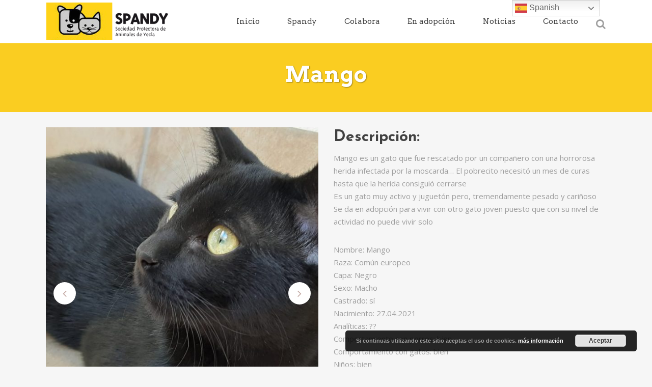

--- FILE ---
content_type: text/html; charset=UTF-8
request_url: https://www.spandy.org/adopta/gatos-en-adopcion-mango-2/
body_size: 124254
content:

<!DOCTYPE html>
<html lang="es">
<head>
	<meta charset="UTF-8" />
	
				<meta name="viewport" content="width=device-width,initial-scale=1,user-scalable=no">
		
            
            
	<link rel="profile" href="https://gmpg.org/xfn/11" />
	<link rel="pingback" href="https://www.spandy.org/xmlrpc.php" />

	<meta name='robots' content='index, follow, max-image-preview:large, max-snippet:-1, max-video-preview:-1' />

	<!-- This site is optimized with the Yoast SEO plugin v26.7 - https://yoast.com/wordpress/plugins/seo/ -->
	<title>Mango - Spandy - Sociedad Protectora de Animales de Yecla - Murcia</title>
	<link rel="canonical" href="https://www.spandy.org/adopta/gatos-en-adopcion-mango-2/" />
	<meta property="og:locale" content="es_ES" />
	<meta property="og:type" content="article" />
	<meta property="og:title" content="Mango - Spandy - Sociedad Protectora de Animales de Yecla - Murcia" />
	<meta property="og:url" content="https://www.spandy.org/adopta/gatos-en-adopcion-mango-2/" />
	<meta property="og:site_name" content="Spandy - Sociedad Protectora de Animales de Yecla - Murcia" />
	<meta property="article:publisher" content="https://www.facebook.com/spandy.yecla" />
	<meta property="article:modified_time" content="2021-12-29T10:34:24+00:00" />
	<meta property="og:image" content="https://www.spandy.org/wp-content/uploads/2021/11/WhatsApp-Image-2021-11-09-at-11.23.36.jpeg" />
	<meta property="og:image:width" content="2016" />
	<meta property="og:image:height" content="1134" />
	<meta property="og:image:type" content="image/jpeg" />
	<meta name="twitter:card" content="summary_large_image" />
	<meta name="twitter:label1" content="Tiempo de lectura" />
	<meta name="twitter:data1" content="1 minuto" />
	<script type="application/ld+json" class="yoast-schema-graph">{"@context":"https://schema.org","@graph":[{"@type":"WebPage","@id":"https://www.spandy.org/adopta/gatos-en-adopcion-mango-2/","url":"https://www.spandy.org/adopta/gatos-en-adopcion-mango-2/","name":"Mango - Spandy - Sociedad Protectora de Animales de Yecla - Murcia","isPartOf":{"@id":"https://www.spandy.org/#website"},"primaryImageOfPage":{"@id":"https://www.spandy.org/adopta/gatos-en-adopcion-mango-2/#primaryimage"},"image":{"@id":"https://www.spandy.org/adopta/gatos-en-adopcion-mango-2/#primaryimage"},"thumbnailUrl":"https://www.spandy.org/wp-content/uploads/2021/11/WhatsApp-Image-2021-11-09-at-11.23.36.jpeg","datePublished":"2021-11-30T14:10:36+00:00","dateModified":"2021-12-29T10:34:24+00:00","breadcrumb":{"@id":"https://www.spandy.org/adopta/gatos-en-adopcion-mango-2/#breadcrumb"},"inLanguage":"es","potentialAction":[{"@type":"ReadAction","target":["https://www.spandy.org/adopta/gatos-en-adopcion-mango-2/"]}]},{"@type":"ImageObject","inLanguage":"es","@id":"https://www.spandy.org/adopta/gatos-en-adopcion-mango-2/#primaryimage","url":"https://www.spandy.org/wp-content/uploads/2021/11/WhatsApp-Image-2021-11-09-at-11.23.36.jpeg","contentUrl":"https://www.spandy.org/wp-content/uploads/2021/11/WhatsApp-Image-2021-11-09-at-11.23.36.jpeg","width":2016,"height":1134},{"@type":"BreadcrumbList","@id":"https://www.spandy.org/adopta/gatos-en-adopcion-mango-2/#breadcrumb","itemListElement":[{"@type":"ListItem","position":1,"name":"Portada","item":"https://www.spandy.org/"},{"@type":"ListItem","position":2,"name":"Portfolio","item":"https://www.spandy.org/adopta/"},{"@type":"ListItem","position":3,"name":"Mango"}]},{"@type":"WebSite","@id":"https://www.spandy.org/#website","url":"https://www.spandy.org/","name":"Spandy - Sociedad Protectora de Animales de Yecla","description":"Animales en adopción y acogida","potentialAction":[{"@type":"SearchAction","target":{"@type":"EntryPoint","urlTemplate":"https://www.spandy.org/?s={search_term_string}"},"query-input":{"@type":"PropertyValueSpecification","valueRequired":true,"valueName":"search_term_string"}}],"inLanguage":"es"}]}</script>
	<!-- / Yoast SEO plugin. -->


<link rel='dns-prefetch' href='//fonts.googleapis.com' />
<link rel="alternate" type="application/rss+xml" title="Spandy - Sociedad Protectora de Animales de Yecla - Murcia &raquo; Feed" href="https://www.spandy.org/feed/" />
<link rel="alternate" type="application/rss+xml" title="Spandy - Sociedad Protectora de Animales de Yecla - Murcia &raquo; Feed de los comentarios" href="https://www.spandy.org/comments/feed/" />
<link rel="alternate" title="oEmbed (JSON)" type="application/json+oembed" href="https://www.spandy.org/wp-json/oembed/1.0/embed?url=https%3A%2F%2Fwww.spandy.org%2Fadopta%2Fgatos-en-adopcion-mango-2%2F" />
<link rel="alternate" title="oEmbed (XML)" type="text/xml+oembed" href="https://www.spandy.org/wp-json/oembed/1.0/embed?url=https%3A%2F%2Fwww.spandy.org%2Fadopta%2Fgatos-en-adopcion-mango-2%2F&#038;format=xml" />
		<!-- This site uses the Google Analytics by ExactMetrics plugin v8.11.1 - Using Analytics tracking - https://www.exactmetrics.com/ -->
		<!-- Nota: ExactMetrics no está actualmente configurado en este sitio. El dueño del sitio necesita identificarse usando su cuenta de Google Analytics en el panel de ajustes de ExactMetrics. -->
					<!-- No tracking code set -->
				<!-- / Google Analytics by ExactMetrics -->
		<style id='wp-img-auto-sizes-contain-inline-css' type='text/css'>
img:is([sizes=auto i],[sizes^="auto," i]){contain-intrinsic-size:3000px 1500px}
/*# sourceURL=wp-img-auto-sizes-contain-inline-css */
</style>
<style id='wp-emoji-styles-inline-css' type='text/css'>

	img.wp-smiley, img.emoji {
		display: inline !important;
		border: none !important;
		box-shadow: none !important;
		height: 1em !important;
		width: 1em !important;
		margin: 0 0.07em !important;
		vertical-align: -0.1em !important;
		background: none !important;
		padding: 0 !important;
	}
/*# sourceURL=wp-emoji-styles-inline-css */
</style>
<style id='wp-block-library-inline-css' type='text/css'>
:root{--wp-block-synced-color:#7a00df;--wp-block-synced-color--rgb:122,0,223;--wp-bound-block-color:var(--wp-block-synced-color);--wp-editor-canvas-background:#ddd;--wp-admin-theme-color:#007cba;--wp-admin-theme-color--rgb:0,124,186;--wp-admin-theme-color-darker-10:#006ba1;--wp-admin-theme-color-darker-10--rgb:0,107,160.5;--wp-admin-theme-color-darker-20:#005a87;--wp-admin-theme-color-darker-20--rgb:0,90,135;--wp-admin-border-width-focus:2px}@media (min-resolution:192dpi){:root{--wp-admin-border-width-focus:1.5px}}.wp-element-button{cursor:pointer}:root .has-very-light-gray-background-color{background-color:#eee}:root .has-very-dark-gray-background-color{background-color:#313131}:root .has-very-light-gray-color{color:#eee}:root .has-very-dark-gray-color{color:#313131}:root .has-vivid-green-cyan-to-vivid-cyan-blue-gradient-background{background:linear-gradient(135deg,#00d084,#0693e3)}:root .has-purple-crush-gradient-background{background:linear-gradient(135deg,#34e2e4,#4721fb 50%,#ab1dfe)}:root .has-hazy-dawn-gradient-background{background:linear-gradient(135deg,#faaca8,#dad0ec)}:root .has-subdued-olive-gradient-background{background:linear-gradient(135deg,#fafae1,#67a671)}:root .has-atomic-cream-gradient-background{background:linear-gradient(135deg,#fdd79a,#004a59)}:root .has-nightshade-gradient-background{background:linear-gradient(135deg,#330968,#31cdcf)}:root .has-midnight-gradient-background{background:linear-gradient(135deg,#020381,#2874fc)}:root{--wp--preset--font-size--normal:16px;--wp--preset--font-size--huge:42px}.has-regular-font-size{font-size:1em}.has-larger-font-size{font-size:2.625em}.has-normal-font-size{font-size:var(--wp--preset--font-size--normal)}.has-huge-font-size{font-size:var(--wp--preset--font-size--huge)}.has-text-align-center{text-align:center}.has-text-align-left{text-align:left}.has-text-align-right{text-align:right}.has-fit-text{white-space:nowrap!important}#end-resizable-editor-section{display:none}.aligncenter{clear:both}.items-justified-left{justify-content:flex-start}.items-justified-center{justify-content:center}.items-justified-right{justify-content:flex-end}.items-justified-space-between{justify-content:space-between}.screen-reader-text{border:0;clip-path:inset(50%);height:1px;margin:-1px;overflow:hidden;padding:0;position:absolute;width:1px;word-wrap:normal!important}.screen-reader-text:focus{background-color:#ddd;clip-path:none;color:#444;display:block;font-size:1em;height:auto;left:5px;line-height:normal;padding:15px 23px 14px;text-decoration:none;top:5px;width:auto;z-index:100000}html :where(.has-border-color){border-style:solid}html :where([style*=border-top-color]){border-top-style:solid}html :where([style*=border-right-color]){border-right-style:solid}html :where([style*=border-bottom-color]){border-bottom-style:solid}html :where([style*=border-left-color]){border-left-style:solid}html :where([style*=border-width]){border-style:solid}html :where([style*=border-top-width]){border-top-style:solid}html :where([style*=border-right-width]){border-right-style:solid}html :where([style*=border-bottom-width]){border-bottom-style:solid}html :where([style*=border-left-width]){border-left-style:solid}html :where(img[class*=wp-image-]){height:auto;max-width:100%}:where(figure){margin:0 0 1em}html :where(.is-position-sticky){--wp-admin--admin-bar--position-offset:var(--wp-admin--admin-bar--height,0px)}@media screen and (max-width:600px){html :where(.is-position-sticky){--wp-admin--admin-bar--position-offset:0px}}

/*# sourceURL=wp-block-library-inline-css */
</style><style id='global-styles-inline-css' type='text/css'>
:root{--wp--preset--aspect-ratio--square: 1;--wp--preset--aspect-ratio--4-3: 4/3;--wp--preset--aspect-ratio--3-4: 3/4;--wp--preset--aspect-ratio--3-2: 3/2;--wp--preset--aspect-ratio--2-3: 2/3;--wp--preset--aspect-ratio--16-9: 16/9;--wp--preset--aspect-ratio--9-16: 9/16;--wp--preset--color--black: #000000;--wp--preset--color--cyan-bluish-gray: #abb8c3;--wp--preset--color--white: #ffffff;--wp--preset--color--pale-pink: #f78da7;--wp--preset--color--vivid-red: #cf2e2e;--wp--preset--color--luminous-vivid-orange: #ff6900;--wp--preset--color--luminous-vivid-amber: #fcb900;--wp--preset--color--light-green-cyan: #7bdcb5;--wp--preset--color--vivid-green-cyan: #00d084;--wp--preset--color--pale-cyan-blue: #8ed1fc;--wp--preset--color--vivid-cyan-blue: #0693e3;--wp--preset--color--vivid-purple: #9b51e0;--wp--preset--gradient--vivid-cyan-blue-to-vivid-purple: linear-gradient(135deg,rgb(6,147,227) 0%,rgb(155,81,224) 100%);--wp--preset--gradient--light-green-cyan-to-vivid-green-cyan: linear-gradient(135deg,rgb(122,220,180) 0%,rgb(0,208,130) 100%);--wp--preset--gradient--luminous-vivid-amber-to-luminous-vivid-orange: linear-gradient(135deg,rgb(252,185,0) 0%,rgb(255,105,0) 100%);--wp--preset--gradient--luminous-vivid-orange-to-vivid-red: linear-gradient(135deg,rgb(255,105,0) 0%,rgb(207,46,46) 100%);--wp--preset--gradient--very-light-gray-to-cyan-bluish-gray: linear-gradient(135deg,rgb(238,238,238) 0%,rgb(169,184,195) 100%);--wp--preset--gradient--cool-to-warm-spectrum: linear-gradient(135deg,rgb(74,234,220) 0%,rgb(151,120,209) 20%,rgb(207,42,186) 40%,rgb(238,44,130) 60%,rgb(251,105,98) 80%,rgb(254,248,76) 100%);--wp--preset--gradient--blush-light-purple: linear-gradient(135deg,rgb(255,206,236) 0%,rgb(152,150,240) 100%);--wp--preset--gradient--blush-bordeaux: linear-gradient(135deg,rgb(254,205,165) 0%,rgb(254,45,45) 50%,rgb(107,0,62) 100%);--wp--preset--gradient--luminous-dusk: linear-gradient(135deg,rgb(255,203,112) 0%,rgb(199,81,192) 50%,rgb(65,88,208) 100%);--wp--preset--gradient--pale-ocean: linear-gradient(135deg,rgb(255,245,203) 0%,rgb(182,227,212) 50%,rgb(51,167,181) 100%);--wp--preset--gradient--electric-grass: linear-gradient(135deg,rgb(202,248,128) 0%,rgb(113,206,126) 100%);--wp--preset--gradient--midnight: linear-gradient(135deg,rgb(2,3,129) 0%,rgb(40,116,252) 100%);--wp--preset--font-size--small: 13px;--wp--preset--font-size--medium: 20px;--wp--preset--font-size--large: 36px;--wp--preset--font-size--x-large: 42px;--wp--preset--spacing--20: 0.44rem;--wp--preset--spacing--30: 0.67rem;--wp--preset--spacing--40: 1rem;--wp--preset--spacing--50: 1.5rem;--wp--preset--spacing--60: 2.25rem;--wp--preset--spacing--70: 3.38rem;--wp--preset--spacing--80: 5.06rem;--wp--preset--shadow--natural: 6px 6px 9px rgba(0, 0, 0, 0.2);--wp--preset--shadow--deep: 12px 12px 50px rgba(0, 0, 0, 0.4);--wp--preset--shadow--sharp: 6px 6px 0px rgba(0, 0, 0, 0.2);--wp--preset--shadow--outlined: 6px 6px 0px -3px rgb(255, 255, 255), 6px 6px rgb(0, 0, 0);--wp--preset--shadow--crisp: 6px 6px 0px rgb(0, 0, 0);}:where(.is-layout-flex){gap: 0.5em;}:where(.is-layout-grid){gap: 0.5em;}body .is-layout-flex{display: flex;}.is-layout-flex{flex-wrap: wrap;align-items: center;}.is-layout-flex > :is(*, div){margin: 0;}body .is-layout-grid{display: grid;}.is-layout-grid > :is(*, div){margin: 0;}:where(.wp-block-columns.is-layout-flex){gap: 2em;}:where(.wp-block-columns.is-layout-grid){gap: 2em;}:where(.wp-block-post-template.is-layout-flex){gap: 1.25em;}:where(.wp-block-post-template.is-layout-grid){gap: 1.25em;}.has-black-color{color: var(--wp--preset--color--black) !important;}.has-cyan-bluish-gray-color{color: var(--wp--preset--color--cyan-bluish-gray) !important;}.has-white-color{color: var(--wp--preset--color--white) !important;}.has-pale-pink-color{color: var(--wp--preset--color--pale-pink) !important;}.has-vivid-red-color{color: var(--wp--preset--color--vivid-red) !important;}.has-luminous-vivid-orange-color{color: var(--wp--preset--color--luminous-vivid-orange) !important;}.has-luminous-vivid-amber-color{color: var(--wp--preset--color--luminous-vivid-amber) !important;}.has-light-green-cyan-color{color: var(--wp--preset--color--light-green-cyan) !important;}.has-vivid-green-cyan-color{color: var(--wp--preset--color--vivid-green-cyan) !important;}.has-pale-cyan-blue-color{color: var(--wp--preset--color--pale-cyan-blue) !important;}.has-vivid-cyan-blue-color{color: var(--wp--preset--color--vivid-cyan-blue) !important;}.has-vivid-purple-color{color: var(--wp--preset--color--vivid-purple) !important;}.has-black-background-color{background-color: var(--wp--preset--color--black) !important;}.has-cyan-bluish-gray-background-color{background-color: var(--wp--preset--color--cyan-bluish-gray) !important;}.has-white-background-color{background-color: var(--wp--preset--color--white) !important;}.has-pale-pink-background-color{background-color: var(--wp--preset--color--pale-pink) !important;}.has-vivid-red-background-color{background-color: var(--wp--preset--color--vivid-red) !important;}.has-luminous-vivid-orange-background-color{background-color: var(--wp--preset--color--luminous-vivid-orange) !important;}.has-luminous-vivid-amber-background-color{background-color: var(--wp--preset--color--luminous-vivid-amber) !important;}.has-light-green-cyan-background-color{background-color: var(--wp--preset--color--light-green-cyan) !important;}.has-vivid-green-cyan-background-color{background-color: var(--wp--preset--color--vivid-green-cyan) !important;}.has-pale-cyan-blue-background-color{background-color: var(--wp--preset--color--pale-cyan-blue) !important;}.has-vivid-cyan-blue-background-color{background-color: var(--wp--preset--color--vivid-cyan-blue) !important;}.has-vivid-purple-background-color{background-color: var(--wp--preset--color--vivid-purple) !important;}.has-black-border-color{border-color: var(--wp--preset--color--black) !important;}.has-cyan-bluish-gray-border-color{border-color: var(--wp--preset--color--cyan-bluish-gray) !important;}.has-white-border-color{border-color: var(--wp--preset--color--white) !important;}.has-pale-pink-border-color{border-color: var(--wp--preset--color--pale-pink) !important;}.has-vivid-red-border-color{border-color: var(--wp--preset--color--vivid-red) !important;}.has-luminous-vivid-orange-border-color{border-color: var(--wp--preset--color--luminous-vivid-orange) !important;}.has-luminous-vivid-amber-border-color{border-color: var(--wp--preset--color--luminous-vivid-amber) !important;}.has-light-green-cyan-border-color{border-color: var(--wp--preset--color--light-green-cyan) !important;}.has-vivid-green-cyan-border-color{border-color: var(--wp--preset--color--vivid-green-cyan) !important;}.has-pale-cyan-blue-border-color{border-color: var(--wp--preset--color--pale-cyan-blue) !important;}.has-vivid-cyan-blue-border-color{border-color: var(--wp--preset--color--vivid-cyan-blue) !important;}.has-vivid-purple-border-color{border-color: var(--wp--preset--color--vivid-purple) !important;}.has-vivid-cyan-blue-to-vivid-purple-gradient-background{background: var(--wp--preset--gradient--vivid-cyan-blue-to-vivid-purple) !important;}.has-light-green-cyan-to-vivid-green-cyan-gradient-background{background: var(--wp--preset--gradient--light-green-cyan-to-vivid-green-cyan) !important;}.has-luminous-vivid-amber-to-luminous-vivid-orange-gradient-background{background: var(--wp--preset--gradient--luminous-vivid-amber-to-luminous-vivid-orange) !important;}.has-luminous-vivid-orange-to-vivid-red-gradient-background{background: var(--wp--preset--gradient--luminous-vivid-orange-to-vivid-red) !important;}.has-very-light-gray-to-cyan-bluish-gray-gradient-background{background: var(--wp--preset--gradient--very-light-gray-to-cyan-bluish-gray) !important;}.has-cool-to-warm-spectrum-gradient-background{background: var(--wp--preset--gradient--cool-to-warm-spectrum) !important;}.has-blush-light-purple-gradient-background{background: var(--wp--preset--gradient--blush-light-purple) !important;}.has-blush-bordeaux-gradient-background{background: var(--wp--preset--gradient--blush-bordeaux) !important;}.has-luminous-dusk-gradient-background{background: var(--wp--preset--gradient--luminous-dusk) !important;}.has-pale-ocean-gradient-background{background: var(--wp--preset--gradient--pale-ocean) !important;}.has-electric-grass-gradient-background{background: var(--wp--preset--gradient--electric-grass) !important;}.has-midnight-gradient-background{background: var(--wp--preset--gradient--midnight) !important;}.has-small-font-size{font-size: var(--wp--preset--font-size--small) !important;}.has-medium-font-size{font-size: var(--wp--preset--font-size--medium) !important;}.has-large-font-size{font-size: var(--wp--preset--font-size--large) !important;}.has-x-large-font-size{font-size: var(--wp--preset--font-size--x-large) !important;}
/*# sourceURL=global-styles-inline-css */
</style>

<style id='classic-theme-styles-inline-css' type='text/css'>
/*! This file is auto-generated */
.wp-block-button__link{color:#fff;background-color:#32373c;border-radius:9999px;box-shadow:none;text-decoration:none;padding:calc(.667em + 2px) calc(1.333em + 2px);font-size:1.125em}.wp-block-file__button{background:#32373c;color:#fff;text-decoration:none}
/*# sourceURL=/wp-includes/css/classic-themes.min.css */
</style>
<link rel='stylesheet' id='contact-form-7-css' href='https://www.spandy.org/wp-content/plugins/contact-form-7/includes/css/styles.css?ver=6.1.4' type='text/css' media='all' />
<link rel='stylesheet' id='rs-plugin-settings-css' href='https://www.spandy.org/wp-content/plugins/revslider/public/assets/css/rs6.css?ver=6.2.23' type='text/css' media='all' />
<style id='rs-plugin-settings-inline-css' type='text/css'>
#rs-demo-id {}
/*# sourceURL=rs-plugin-settings-inline-css */
</style>
<link rel='stylesheet' id='mediaelement-css' href='https://www.spandy.org/wp-includes/js/mediaelement/mediaelementplayer-legacy.min.css?ver=4.2.17' type='text/css' media='all' />
<link rel='stylesheet' id='wp-mediaelement-css' href='https://www.spandy.org/wp-includes/js/mediaelement/wp-mediaelement.min.css?ver=6.9' type='text/css' media='all' />
<link rel='stylesheet' id='bridge-default-style-css' href='https://www.spandy.org/wp-content/themes/bridge/style.css?ver=6.9' type='text/css' media='all' />
<link rel='stylesheet' id='bridge-qode-font_awesome-css' href='https://www.spandy.org/wp-content/themes/bridge/css/font-awesome/css/font-awesome.min.css?ver=6.9' type='text/css' media='all' />
<link rel='stylesheet' id='bridge-qode-font_elegant-css' href='https://www.spandy.org/wp-content/themes/bridge/css/elegant-icons/style.min.css?ver=6.9' type='text/css' media='all' />
<link rel='stylesheet' id='bridge-qode-linea_icons-css' href='https://www.spandy.org/wp-content/themes/bridge/css/linea-icons/style.css?ver=6.9' type='text/css' media='all' />
<link rel='stylesheet' id='bridge-qode-dripicons-css' href='https://www.spandy.org/wp-content/themes/bridge/css/dripicons/dripicons.css?ver=6.9' type='text/css' media='all' />
<link rel='stylesheet' id='bridge-qode-kiko-css' href='https://www.spandy.org/wp-content/themes/bridge/css/kiko/kiko-all.css?ver=6.9' type='text/css' media='all' />
<link rel='stylesheet' id='bridge-qode-font_awesome_5-css' href='https://www.spandy.org/wp-content/themes/bridge/css/font-awesome-5/css/font-awesome-5.min.css?ver=6.9' type='text/css' media='all' />
<link rel='stylesheet' id='bridge-stylesheet-css' href='https://www.spandy.org/wp-content/themes/bridge/css/stylesheet.min.css?ver=6.9' type='text/css' media='all' />
<style id='bridge-stylesheet-inline-css' type='text/css'>
   .postid-8793.disabled_footer_top .footer_top_holder, .postid-8793.disabled_footer_bottom .footer_bottom_holder { display: none;}


/*# sourceURL=bridge-stylesheet-inline-css */
</style>
<link rel='stylesheet' id='bridge-print-css' href='https://www.spandy.org/wp-content/themes/bridge/css/print.css?ver=6.9' type='text/css' media='all' />
<link rel='stylesheet' id='bridge-style-dynamic-css' href='https://www.spandy.org/wp-content/themes/bridge/css/style_dynamic_callback.php?ver=6.9' type='text/css' media='all' />
<link rel='stylesheet' id='bridge-responsive-css' href='https://www.spandy.org/wp-content/themes/bridge/css/responsive.min.css?ver=6.9' type='text/css' media='all' />
<link rel='stylesheet' id='bridge-style-dynamic-responsive-css' href='https://www.spandy.org/wp-content/themes/bridge/css/style_dynamic_responsive_callback.php?ver=6.9' type='text/css' media='all' />
<style id='bridge-style-dynamic-responsive-inline-css' type='text/css'>
.q_progress_bar .progress_title_holder {
    margin: 0 0 11px;
}

 nav.main_menu>ul>li.active>a>span:not(.plus) {
position: relative;
display: inline-block;
vertical-align: middle;
padding: 12px 23px;
border-radius: 3px;
background-color: #fff;
}

header:not(.with_hover_bg_color) nav.main_menu > ul > li:hover > a{
    opacity: 1;
}

.footer_top .widget_nav_menu ul li {
    padding: 0;
}

.footer_bottom a, .footer_bottom ul li a {
    color: #fff;
}

.testimonial_title_holder h5 {
    font-size: 25px;
}

p.testimonial_author {
    font-family: 'Arvo', serif;
}

.testimonials_c_holder .testimonial_content_inner {
    padding: 53px 45px 44px;
}

.testimonials_c_holder .testimonial_content_inner .testimonial_image_holder {
    margin-bottom: 16px;
}

.testimonials_c_holder .testimonial_content_inner .testimonial_rating_holder {
    margin: 27px 0 19px;
}

.testimonials_c_holder .testimonial_content_inner .testimonial_author {
    margin-top: 23px;
}

.wpcf7 form.wpcf7-form p {
    margin-bottom: 12px;
}

.qode-lower-section-z-index .full_section_inner {
z-index: 19;
}

 @media only screen and (min-width: 768px){
.qode-info-card .qode-info-card-image,
.qode-info-card .qode-info-card-text-holder {
border-right: 1px solid #eeedee;
}
}

@media only screen and (max-width: 600px) {
.subtitle {
    display: none;
}
.title.title_size_medium h1 {
    font-size: 30px;
    line-height: 31px;
}
}
input.wpcf7-form-control.wpcf7-date, input.wpcf7-form-control.wpcf7-number, input.wpcf7-form-control.wpcf7-quiz, input.wpcf7-form-control.wpcf7-text, select.wpcf7-form-control.wpcf7-select, textarea.wpcf7-form-control.wpcf7-textarea{
background-color: #f6f6c6;
}
/*# sourceURL=bridge-style-dynamic-responsive-inline-css */
</style>
<link rel='stylesheet' id='js_composer_front-css' href='https://www.spandy.org/wp-content/plugins/js_composer/assets/css/js_composer.min.css?ver=6.4.0' type='text/css' media='all' />
<link rel='stylesheet' id='bridge-style-handle-google-fonts-css' href='https://fonts.googleapis.com/css?family=Raleway%3A100%2C200%2C300%2C400%2C500%2C600%2C700%2C800%2C900%2C100italic%2C300italic%2C400italic%2C700italic%7CArvo%3A100%2C200%2C300%2C400%2C500%2C600%2C700%2C800%2C900%2C100italic%2C300italic%2C400italic%2C700italic%7CJosefin+Sans%3A100%2C200%2C300%2C400%2C500%2C600%2C700%2C800%2C900%2C100italic%2C300italic%2C400italic%2C700italic%7COpen+Sans%3A100%2C200%2C300%2C400%2C500%2C600%2C700%2C800%2C900%2C100italic%2C300italic%2C400italic%2C700italic&#038;subset=latin%2Clatin-ext&#038;ver=1.0.0' type='text/css' media='all' />
<link rel='stylesheet' id='bridge-core-dashboard-style-css' href='https://www.spandy.org/wp-content/plugins/bridge-core/modules/core-dashboard/assets/css/core-dashboard.min.css?ver=6.9' type='text/css' media='all' />
<link rel='stylesheet' id='qode_quick_links_style-css' href='https://www.spandy.org/wp-content/plugins/qode-quick-links/assets/css/qode-quick-links.min.css?ver=6.9' type='text/css' media='all' />
<script type="text/javascript" src="https://www.spandy.org/wp-includes/js/jquery/jquery.min.js?ver=3.7.1" id="jquery-core-js"></script>
<script type="text/javascript" src="https://www.spandy.org/wp-includes/js/jquery/jquery-migrate.min.js?ver=3.4.1" id="jquery-migrate-js"></script>
<script type="text/javascript" src="https://www.spandy.org/wp-content/plugins/revslider/public/assets/js/rbtools.min.js?ver=6.2.23" id="tp-tools-js"></script>
<script type="text/javascript" src="https://www.spandy.org/wp-content/plugins/revslider/public/assets/js/rs6.min.js?ver=6.2.23" id="revmin-js"></script>
<link rel="https://api.w.org/" href="https://www.spandy.org/wp-json/" /><link rel="EditURI" type="application/rsd+xml" title="RSD" href="https://www.spandy.org/xmlrpc.php?rsd" />
<meta name="generator" content="WordPress 6.9" />
<link rel='shortlink' href='https://www.spandy.org/?p=8793' />
<meta name="generator" content="Powered by WPBakery Page Builder - drag and drop page builder for WordPress."/>
<meta name="generator" content="Powered by Slider Revolution 6.2.23 - responsive, Mobile-Friendly Slider Plugin for WordPress with comfortable drag and drop interface." />
<link rel="icon" href="https://www.spandy.org/wp-content/uploads/2018/05/logo-spandy-150x150.jpg" sizes="32x32" />
<link rel="icon" href="https://www.spandy.org/wp-content/uploads/2018/05/logo-spandy.jpg" sizes="192x192" />
<link rel="apple-touch-icon" href="https://www.spandy.org/wp-content/uploads/2018/05/logo-spandy.jpg" />
<meta name="msapplication-TileImage" content="https://www.spandy.org/wp-content/uploads/2018/05/logo-spandy.jpg" />
<script type="text/javascript">function setREVStartSize(e){
			//window.requestAnimationFrame(function() {				 
				window.RSIW = window.RSIW===undefined ? window.innerWidth : window.RSIW;	
				window.RSIH = window.RSIH===undefined ? window.innerHeight : window.RSIH;	
				try {								
					var pw = document.getElementById(e.c).parentNode.offsetWidth,
						newh;
					pw = pw===0 || isNaN(pw) ? window.RSIW : pw;
					e.tabw = e.tabw===undefined ? 0 : parseInt(e.tabw);
					e.thumbw = e.thumbw===undefined ? 0 : parseInt(e.thumbw);
					e.tabh = e.tabh===undefined ? 0 : parseInt(e.tabh);
					e.thumbh = e.thumbh===undefined ? 0 : parseInt(e.thumbh);
					e.tabhide = e.tabhide===undefined ? 0 : parseInt(e.tabhide);
					e.thumbhide = e.thumbhide===undefined ? 0 : parseInt(e.thumbhide);
					e.mh = e.mh===undefined || e.mh=="" || e.mh==="auto" ? 0 : parseInt(e.mh,0);		
					if(e.layout==="fullscreen" || e.l==="fullscreen") 						
						newh = Math.max(e.mh,window.RSIH);					
					else{					
						e.gw = Array.isArray(e.gw) ? e.gw : [e.gw];
						for (var i in e.rl) if (e.gw[i]===undefined || e.gw[i]===0) e.gw[i] = e.gw[i-1];					
						e.gh = e.el===undefined || e.el==="" || (Array.isArray(e.el) && e.el.length==0)? e.gh : e.el;
						e.gh = Array.isArray(e.gh) ? e.gh : [e.gh];
						for (var i in e.rl) if (e.gh[i]===undefined || e.gh[i]===0) e.gh[i] = e.gh[i-1];
											
						var nl = new Array(e.rl.length),
							ix = 0,						
							sl;					
						e.tabw = e.tabhide>=pw ? 0 : e.tabw;
						e.thumbw = e.thumbhide>=pw ? 0 : e.thumbw;
						e.tabh = e.tabhide>=pw ? 0 : e.tabh;
						e.thumbh = e.thumbhide>=pw ? 0 : e.thumbh;					
						for (var i in e.rl) nl[i] = e.rl[i]<window.RSIW ? 0 : e.rl[i];
						sl = nl[0];									
						for (var i in nl) if (sl>nl[i] && nl[i]>0) { sl = nl[i]; ix=i;}															
						var m = pw>(e.gw[ix]+e.tabw+e.thumbw) ? 1 : (pw-(e.tabw+e.thumbw)) / (e.gw[ix]);					
						newh =  (e.gh[ix] * m) + (e.tabh + e.thumbh);
					}				
					if(window.rs_init_css===undefined) window.rs_init_css = document.head.appendChild(document.createElement("style"));					
					document.getElementById(e.c).height = newh+"px";
					window.rs_init_css.innerHTML += "#"+e.c+"_wrapper { height: "+newh+"px }";				
				} catch(e){
					console.log("Failure at Presize of Slider:" + e)
				}					   
			//});
		  };</script>
<style type="text/css" data-type="vc_shortcodes-custom-css">.vc_custom_1522173629834{background-color: #ffd318 !important;}</style><noscript><style> .wpb_animate_when_almost_visible { opacity: 1; }</style></noscript><link rel='stylesheet' id='basecss-css' href='https://www.spandy.org/wp-content/plugins/eu-cookie-law/css/style.css?ver=6.9' type='text/css' media='all' />
</head>

<body data-rsssl=1 class="wp-singular portfolio_page-template-default single single-portfolio_page postid-8793 wp-theme-bridge bridge-core-2.4.9 qode-quick-links-1.0  qode_grid_1300 footer_responsive_adv qode-theme-ver-23.4 qode-theme-bridge qode_header_in_grid wpb-js-composer js-comp-ver-6.4.0 vc_responsive" itemscope itemtype="http://schema.org/WebPage">




<div class="wrapper">
	<div class="wrapper_inner">

    
		<!-- Google Analytics start -->
				<!-- Google Analytics end -->

		
	<header class=" scroll_header_top_area  stick scrolled_not_transparent with_border page_header">
	<div class="header_inner clearfix">
		<form role="search" id="searchform" action="https://www.spandy.org/" class="qode_search_form" method="get">
        <div class="container">
        <div class="container_inner clearfix">
            
            <i class="qode_icon_font_awesome fa fa-search qode_icon_in_search" ></i>            <input type="text" placeholder="Search" name="s" class="qode_search_field" autocomplete="off" />
            <input type="submit" value="Search" />

            <div class="qode_search_close">
                <a href="#">
                    <i class="qode_icon_font_awesome fa fa-times qode_icon_in_search" ></i>                </a>
            </div>
                    </div>
    </div>
</form>
		<div class="header_top_bottom_holder">
			
			<div class="header_bottom clearfix" style=' background-color:rgba(255, 255, 255, 1);' >
								<div class="container">
					<div class="container_inner clearfix">
																				<div class="header_inner_left">
																	<div class="mobile_menu_button">
		<span>
			<i class="qode_icon_font_awesome fa fa-bars " ></i>		</span>
	</div>
								<div class="logo_wrapper" >
	<div class="q_logo">
		<a itemprop="url" href="https://www.spandy.org/" >
             <img itemprop="image" class="normal" src="https://spandy.org/wp-content/uploads/2018/04/Spandy-Sociedad-Protectora-de-Animales-de-Yecla-logo.gif" alt="Logo"> 			 <img itemprop="image" class="light" src="https://spandy.org/wp-content/uploads/2018/04/Spandy-Sociedad-Protectora-de-Animales-de-Yecla-logo.gif" alt="Logo"/> 			 <img itemprop="image" class="dark" src="https://spandy.org/wp-content/uploads/2018/04/Spandy-Sociedad-Protectora-de-Animales-de-Yecla-logo.gif" alt="Logo"/> 			 <img itemprop="image" class="sticky" src="https://spandy.org/wp-content/uploads/2018/04/Spandy-Sociedad-Protectora-de-Animales-de-Yecla-logo.gif" alt="Logo"/> 			 <img itemprop="image" class="mobile" src="https://spandy.org/wp-content/uploads/2018/04/Spandy-Sociedad-Protectora-de-Animales-de-Yecla-logo.gif" alt="Logo"/> 					</a>
	</div>
	</div>															</div>
															<div class="header_inner_right">
									<div class="side_menu_button_wrapper right">
																														<div class="side_menu_button">
												<a class="search_button search_slides_from_window_top normal" href="javascript:void(0)">
		<i class="qode_icon_font_awesome fa fa-search " ></i>	</a>

																							
										</div>
									</div>
								</div>
							
							
							<nav class="main_menu drop_down right">
								<ul id="menu-main-menu" class=""><li id="nav-menu-item-263" class="menu-item menu-item-type-post_type menu-item-object-page menu-item-home  narrow"><a href="https://www.spandy.org/" class=""><i class="menu_icon blank fa"></i><span>Inicio</span><span class="plus"></span></a></li>
<li id="nav-menu-item-1714" class="menu-item menu-item-type-custom menu-item-object-custom menu-item-has-children  has_sub narrow"><a href="https://spandy.org/spandy/quienes-somos/" class=""><i class="menu_icon blank fa"></i><span>Spandy</span><span class="plus"></span></a>
<div class="second"><div class="inner"><ul>
	<li id="nav-menu-item-338" class="menu-item menu-item-type-post_type menu-item-object-page "><a href="https://www.spandy.org/quienes-somos/" class=""><i class="menu_icon blank fa"></i><span>¿Quiénes somos?</span><span class="plus"></span></a></li>
	<li id="nav-menu-item-1754" class="menu-item menu-item-type-post_type menu-item-object-page "><a href="https://www.spandy.org/actividades/" class=""><i class="menu_icon blank fa"></i><span>Actividades</span><span class="plus"></span></a></li>
	<li id="nav-menu-item-362" class="menu-item menu-item-type-post_type menu-item-object-page "><a href="https://www.spandy.org/donde-encontrarnos/" class=""><i class="menu_icon blank fa"></i><span>¿Dónde encontrarnos?</span><span class="plus"></span></a></li>
</ul></div></div>
</li>
<li id="nav-menu-item-434" class="menu-item menu-item-type-post_type menu-item-object-page menu-item-has-children  has_sub narrow"><a href="https://www.spandy.org/colabora/" class=""><i class="menu_icon blank fa"></i><span>Colabora</span><span class="plus"></span></a>
<div class="second"><div class="inner"><ul>
	<li id="nav-menu-item-459" class="menu-item menu-item-type-post_type menu-item-object-page "><a href="https://www.spandy.org/colabora/hazte-socio/" class=""><i class="menu_icon blank fa"></i><span>Hazte socio</span><span class="plus"></span></a></li>
	<li id="nav-menu-item-458" class="menu-item menu-item-type-post_type menu-item-object-page "><a href="https://www.spandy.org/colabora/hazte-voluntario/" class=""><i class="menu_icon blank fa"></i><span>Hazte voluntario</span><span class="plus"></span></a></li>
	<li id="nav-menu-item-457" class="menu-item menu-item-type-post_type menu-item-object-page "><a href="https://www.spandy.org/colabora/casas-de-acogida-temporal/" class=""><i class="menu_icon blank fa"></i><span>Acogida temporal</span><span class="plus"></span></a></li>
	<li id="nav-menu-item-460" class="menu-item menu-item-type-post_type menu-item-object-page "><a href="https://www.spandy.org/colabora/apadrina/" class=""><i class="menu_icon blank fa"></i><span>Apadrina</span><span class="plus"></span></a></li>
	<li id="nav-menu-item-456" class="menu-item menu-item-type-post_type menu-item-object-page "><a href="https://www.spandy.org/colabora/donaciones/" class=""><i class="menu_icon blank fa"></i><span>Donaciones</span><span class="plus"></span></a></li>
	<li id="nav-menu-item-455" class="menu-item menu-item-type-post_type menu-item-object-page "><a href="https://www.spandy.org/colabora/unete-al-teaming/" class=""><i class="menu_icon blank fa"></i><span>Unete a Teaming</span><span class="plus"></span></a></li>
</ul></div></div>
</li>
<li id="nav-menu-item-408" class="menu-item menu-item-type-post_type menu-item-object-page menu-item-has-children  has_sub narrow"><a href="https://www.spandy.org/en-adopcion/" class=""><i class="menu_icon blank fa"></i><span>En adopción</span><span class="plus"></span></a>
<div class="second"><div class="inner"><ul>
	<li id="nav-menu-item-445" class="menu-item menu-item-type-post_type menu-item-object-page "><a href="https://www.spandy.org/en-adopcion/porque-adoptar/" class=""><i class="menu_icon blank fa"></i><span>Cómo adoptar</span><span class="plus"></span></a></li>
	<li id="nav-menu-item-717" class="menu-item menu-item-type-post_type menu-item-object-page "><a href="https://www.spandy.org/en-adopcion/cuestionario-preadopcion-perros/" class=""><i class="menu_icon blank fa"></i><span>Cuestionario  Preadopción Perros</span><span class="plus"></span></a></li>
	<li id="nav-menu-item-803" class="menu-item menu-item-type-post_type menu-item-object-page "><a href="https://www.spandy.org/en-adopcion/cuestionario-preadopcion-gatos/" class=""><i class="menu_icon blank fa"></i><span>Cuestionario Preadopción gatos</span><span class="plus"></span></a></li>
	<li id="nav-menu-item-447" class="menu-item menu-item-type-custom menu-item-object-custom "><a href="https://www.spandy.org/en-adopcion/" class=""><i class="menu_icon blank fa"></i><span>Animales en adopción</span><span class="plus"></span></a></li>
	<li id="nav-menu-item-1807" class="menu-item menu-item-type-post_type menu-item-object-page "><a href="https://www.spandy.org/en-el-cielo/" class=""><i class="menu_icon blank fa"></i><span>En el cielo</span><span class="plus"></span></a></li>
	<li id="nav-menu-item-3061" class="menu-item menu-item-type-post_type menu-item-object-page "><a href="https://www.spandy.org/en-adopcion/adoptados/" class=""><i class="menu_icon blank fa"></i><span>Adoptados</span><span class="plus"></span></a></li>
</ul></div></div>
</li>
<li id="nav-menu-item-425" class="menu-item menu-item-type-post_type menu-item-object-page current_page_parent  narrow"><a href="https://www.spandy.org/noticias/" class=""><i class="menu_icon blank fa"></i><span>Noticias</span><span class="plus"></span></a></li>
<li id="nav-menu-item-261" class="menu-item menu-item-type-post_type menu-item-object-page  narrow"><a href="https://www.spandy.org/contacto/" class=""><i class="menu_icon blank fa"></i><span>Contacto</span><span class="plus"></span></a></li>
</ul>							</nav>
														<nav class="mobile_menu">
	<ul id="menu-main-menu-1" class=""><li id="mobile-menu-item-263" class="menu-item menu-item-type-post_type menu-item-object-page menu-item-home "><a href="https://www.spandy.org/" class=""><span>Inicio</span></a><span class="mobile_arrow"><i class="fa fa-angle-right"></i><i class="fa fa-angle-down"></i></span></li>
<li id="mobile-menu-item-1714" class="menu-item menu-item-type-custom menu-item-object-custom menu-item-has-children  has_sub"><a href="https://spandy.org/spandy/quienes-somos/" class=""><span>Spandy</span></a><span class="mobile_arrow"><i class="fa fa-angle-right"></i><i class="fa fa-angle-down"></i></span>
<ul class="sub_menu">
	<li id="mobile-menu-item-338" class="menu-item menu-item-type-post_type menu-item-object-page "><a href="https://www.spandy.org/quienes-somos/" class=""><span>¿Quiénes somos?</span></a><span class="mobile_arrow"><i class="fa fa-angle-right"></i><i class="fa fa-angle-down"></i></span></li>
	<li id="mobile-menu-item-1754" class="menu-item menu-item-type-post_type menu-item-object-page "><a href="https://www.spandy.org/actividades/" class=""><span>Actividades</span></a><span class="mobile_arrow"><i class="fa fa-angle-right"></i><i class="fa fa-angle-down"></i></span></li>
	<li id="mobile-menu-item-362" class="menu-item menu-item-type-post_type menu-item-object-page "><a href="https://www.spandy.org/donde-encontrarnos/" class=""><span>¿Dónde encontrarnos?</span></a><span class="mobile_arrow"><i class="fa fa-angle-right"></i><i class="fa fa-angle-down"></i></span></li>
</ul>
</li>
<li id="mobile-menu-item-434" class="menu-item menu-item-type-post_type menu-item-object-page menu-item-has-children  has_sub"><a href="https://www.spandy.org/colabora/" class=""><span>Colabora</span></a><span class="mobile_arrow"><i class="fa fa-angle-right"></i><i class="fa fa-angle-down"></i></span>
<ul class="sub_menu">
	<li id="mobile-menu-item-459" class="menu-item menu-item-type-post_type menu-item-object-page "><a href="https://www.spandy.org/colabora/hazte-socio/" class=""><span>Hazte socio</span></a><span class="mobile_arrow"><i class="fa fa-angle-right"></i><i class="fa fa-angle-down"></i></span></li>
	<li id="mobile-menu-item-458" class="menu-item menu-item-type-post_type menu-item-object-page "><a href="https://www.spandy.org/colabora/hazte-voluntario/" class=""><span>Hazte voluntario</span></a><span class="mobile_arrow"><i class="fa fa-angle-right"></i><i class="fa fa-angle-down"></i></span></li>
	<li id="mobile-menu-item-457" class="menu-item menu-item-type-post_type menu-item-object-page "><a href="https://www.spandy.org/colabora/casas-de-acogida-temporal/" class=""><span>Acogida temporal</span></a><span class="mobile_arrow"><i class="fa fa-angle-right"></i><i class="fa fa-angle-down"></i></span></li>
	<li id="mobile-menu-item-460" class="menu-item menu-item-type-post_type menu-item-object-page "><a href="https://www.spandy.org/colabora/apadrina/" class=""><span>Apadrina</span></a><span class="mobile_arrow"><i class="fa fa-angle-right"></i><i class="fa fa-angle-down"></i></span></li>
	<li id="mobile-menu-item-456" class="menu-item menu-item-type-post_type menu-item-object-page "><a href="https://www.spandy.org/colabora/donaciones/" class=""><span>Donaciones</span></a><span class="mobile_arrow"><i class="fa fa-angle-right"></i><i class="fa fa-angle-down"></i></span></li>
	<li id="mobile-menu-item-455" class="menu-item menu-item-type-post_type menu-item-object-page "><a href="https://www.spandy.org/colabora/unete-al-teaming/" class=""><span>Unete a Teaming</span></a><span class="mobile_arrow"><i class="fa fa-angle-right"></i><i class="fa fa-angle-down"></i></span></li>
</ul>
</li>
<li id="mobile-menu-item-408" class="menu-item menu-item-type-post_type menu-item-object-page menu-item-has-children  has_sub"><a href="https://www.spandy.org/en-adopcion/" class=""><span>En adopción</span></a><span class="mobile_arrow"><i class="fa fa-angle-right"></i><i class="fa fa-angle-down"></i></span>
<ul class="sub_menu">
	<li id="mobile-menu-item-445" class="menu-item menu-item-type-post_type menu-item-object-page "><a href="https://www.spandy.org/en-adopcion/porque-adoptar/" class=""><span>Cómo adoptar</span></a><span class="mobile_arrow"><i class="fa fa-angle-right"></i><i class="fa fa-angle-down"></i></span></li>
	<li id="mobile-menu-item-717" class="menu-item menu-item-type-post_type menu-item-object-page "><a href="https://www.spandy.org/en-adopcion/cuestionario-preadopcion-perros/" class=""><span>Cuestionario  Preadopción Perros</span></a><span class="mobile_arrow"><i class="fa fa-angle-right"></i><i class="fa fa-angle-down"></i></span></li>
	<li id="mobile-menu-item-803" class="menu-item menu-item-type-post_type menu-item-object-page "><a href="https://www.spandy.org/en-adopcion/cuestionario-preadopcion-gatos/" class=""><span>Cuestionario Preadopción gatos</span></a><span class="mobile_arrow"><i class="fa fa-angle-right"></i><i class="fa fa-angle-down"></i></span></li>
	<li id="mobile-menu-item-447" class="menu-item menu-item-type-custom menu-item-object-custom "><a href="https://www.spandy.org/en-adopcion/" class=""><span>Animales en adopción</span></a><span class="mobile_arrow"><i class="fa fa-angle-right"></i><i class="fa fa-angle-down"></i></span></li>
	<li id="mobile-menu-item-1807" class="menu-item menu-item-type-post_type menu-item-object-page "><a href="https://www.spandy.org/en-el-cielo/" class=""><span>En el cielo</span></a><span class="mobile_arrow"><i class="fa fa-angle-right"></i><i class="fa fa-angle-down"></i></span></li>
	<li id="mobile-menu-item-3061" class="menu-item menu-item-type-post_type menu-item-object-page "><a href="https://www.spandy.org/en-adopcion/adoptados/" class=""><span>Adoptados</span></a><span class="mobile_arrow"><i class="fa fa-angle-right"></i><i class="fa fa-angle-down"></i></span></li>
</ul>
</li>
<li id="mobile-menu-item-425" class="menu-item menu-item-type-post_type menu-item-object-page current_page_parent "><a href="https://www.spandy.org/noticias/" class=""><span>Noticias</span></a><span class="mobile_arrow"><i class="fa fa-angle-right"></i><i class="fa fa-angle-down"></i></span></li>
<li id="mobile-menu-item-261" class="menu-item menu-item-type-post_type menu-item-object-page "><a href="https://www.spandy.org/contacto/" class=""><span>Contacto</span></a><span class="mobile_arrow"><i class="fa fa-angle-right"></i><i class="fa fa-angle-down"></i></span></li>
</ul></nav>																				</div>
					</div>
									</div>
			</div>
		</div>

</header>	<a id="back_to_top" href="#">
        <span class="fa-stack">
            <i class="qode_icon_font_awesome fa fa-arrow-up " ></i>        </span>
	</a>
	
	
    
    	
    
    <div class="content ">
        <div class="content_inner  ">
    							<div class="title_outer title_without_animation title_text_shadow"    data-height="220">
		<div class="title title_size_medium  position_center " style="height:220px;background-color:#facd21;">
			<div class="image not_responsive"></div>
										<div class="title_holder"  style="padding-top:85px;height:135px;">
					<div class="container">
						<div class="container_inner clearfix">
								<div class="title_subtitle_holder" >
                                                                									<div class="title_subtitle_holder_inner">
																										<h1 ><span>Mango</span></h1>
																	
																																			</div>
								                                                            </div>
						</div>
					</div>
				</div>
								</div>
			</div>
						
									<div class="full_width">
						<div class="full_width_inner">
							<div class="portfolio_single">
								<div      class="vc_row wpb_row section vc_row-fluid " style=' text-align:left;'><div class=" full_section_inner clearfix"><div class="wpb_column vc_column_container vc_col-sm-12"><div class="vc_column-inner"><div class="wpb_wrapper">	<div class="vc_empty_space"  style="height: 30px" ><span
			class="vc_empty_space_inner">
			<span class="empty_space_image"  ></span>
		</span></div>

</div></div></div></div></div><div      class="vc_row wpb_row section vc_row-fluid  grid_section" style=' text-align:left;'><div class=" section_inner clearfix"><div class='section_inner_margin clearfix'><div class="wpb_column vc_column_container vc_col-sm-6"><div class="vc_column-inner"><div class="wpb_wrapper"><div class="wpb_gallery wpb_content_element vc_clearfix"><div class="wpb_wrapper"><div class="wpb_gallery_slides wpb_flexslider flexslider_slide flexslider" data-interval="3" data-flex_fx="slide"><ul class="slides"><li><a itemprop="image" class="qode-prettyphoto" href="https://www.spandy.org/wp-content/uploads/2021/11/WhatsApp-Image-2021-11-09-at-11.23.36-1024x576.jpeg" data-rel="prettyPhoto[rel-8793-2893880420]"><img fetchpriority="high" decoding="async" class="" src="https://www.spandy.org/wp-content/uploads/2021/11/WhatsApp-Image-2021-11-09-at-11.23.36-600x734.jpeg" width="600" height="734" alt="WhatsApp Image 2021-11-09 at 11.23.36" title="WhatsApp Image 2021-11-09 at 11.23.36" /></a></li></ul></div></div></div></div></div></div><div class="wpb_column vc_column_container vc_col-sm-6"><div class="vc_column-inner"><div class="wpb_wrapper">
	<div class="wpb_text_column wpb_content_element ">
		<div class="wpb_wrapper">
			<h3><strong>Descripción:</strong></h3>
<div dir="auto">
<div class="kvgmc6g5 cxmmr5t8 oygrvhab hcukyx3x c1et5uql ii04i59q">
<div dir="auto">
<div class="kvgmc6g5 cxmmr5t8 oygrvhab hcukyx3x c1et5uql ii04i59q">
<div dir="auto">
<div class="kvgmc6g5 cxmmr5t8 oygrvhab hcukyx3x c1et5uql ii04i59q">
<div dir="auto">
<div class="kvgmc6g5 cxmmr5t8 oygrvhab hcukyx3x c1et5uql ii04i59q">
<div dir="auto">
<div class="kvgmc6g5 cxmmr5t8 oygrvhab hcukyx3x c1et5uql ii04i59q">
<div dir="auto">
<div class="kvgmc6g5 cxmmr5t8 oygrvhab hcukyx3x c1et5uql ii04i59q">
<div dir="auto">
<div class="kvgmc6g5 cxmmr5t8 oygrvhab hcukyx3x c1et5uql ii04i59q">
<div dir="auto">
<div class="kvgmc6g5 cxmmr5t8 oygrvhab hcukyx3x c1et5uql ii04i59q">
<div dir="auto">
<div dir="auto">
<div class="kvgmc6g5 cxmmr5t8 oygrvhab hcukyx3x c1et5uql ii04i59q">
<div dir="auto">
<div class="kvgmc6g5 cxmmr5t8 oygrvhab hcukyx3x c1et5uql ii04i59q">
<div dir="auto">
<div class="kvgmc6g5 cxmmr5t8 oygrvhab hcukyx3x c1et5uql ii04i59q">
<div dir="auto">
<p style="font-weight: 400;">Mango es un gato que fue rescatado por un compañero con una horrorosa herida infectada por la moscarda&#8230; El pobrecito necesitó un mes de curas hasta que la herida consiguió cerrarse</p>
<p style="font-weight: 400;">Es un gato muy activo y juguetón pero, tremendamente pesado y cariñoso</p>
<p style="font-weight: 400;">Se da en adopción para vivir con otro gato joven puesto que con su nivel de actividad no puede vivir solo</p>
</div>
</div>
</div>
</div>
</div>
</div>
</div>
</div>
</div>
</div>
</div>
</div>
</div>
</div>
</div>
</div>
</div>
</div>
</div>
</div>
</div>
</div>
</div>
</div>

		</div> 
	</div> 	<div class="vc_empty_space"  style="height: 30px" ><span
			class="vc_empty_space_inner">
			<span class="empty_space_image"  ></span>
		</span></div>


	<div class="wpb_text_column wpb_content_element ">
		<div class="wpb_wrapper">
			<p style="font-weight: 400;">Nombre: Mango</p>
<p style="font-weight: 400;">Raza: Común europeo</p>
<p style="font-weight: 400;">Capa: Negro</p>
<p style="font-weight: 400;">Sexo: Macho</p>
<p style="font-weight: 400;">Castrado: sí</p>
<p style="font-weight: 400;">Nacimiento: 27.04.2021</p>
<p style="font-weight: 400;">Analíticas: ??</p>
<p style="font-weight: 400;">Comportamiento con perros: bien</p>
<p style="font-weight: 400;">Comportamiento con gatos: bien</p>
<p style="font-weight: 400;">Niños: bien</p>
<p style="font-weight: 400;">Carácter: es un gato muy cariñoso y muy activo</p>

		</div> 
	</div> 	<div class="vc_empty_space"  style="height: 30px" ><span
			class="vc_empty_space_inner">
			<span class="empty_space_image"  ></span>
		</span></div>


	<div class="wpb_text_column wpb_content_element ">
		<div class="wpb_wrapper">
			<h4>Si estás interesado en este animal, hay varias formas en las que  puedes ayudarle:</h4>

		</div> 
	</div> 	<div class="vc_empty_space"  style="height: 15px" ><span
			class="vc_empty_space_inner">
			<span class="empty_space_image"  ></span>
		</span></div>

<a  itemprop="url" href="https://spandy.org/colabora/apadrina/" target="_self" data-hover-background-color='#dd3333'  class="qbutton  big_large center default" style="color: #ffffff; font-weight: 700; background-color: #ffd318;">Apadrina<i class="qode_icon_font_awesome fa fa-heart qode_button_icon_element" style="" ></i></a><a  itemprop="url" href="https://spandy.org/en-adopcion/cuestionario-preadopcion-gatos/" target="_self" data-hover-background-color='#dd3333'  class="qbutton  big_large center default" style="color: #ffffff; font-weight: 700; background-color: #ffd318;">Adopta<i class="qode_icon_font_awesome fa fa-heart qode_button_icon_element" style="" ></i></a>	<div class="vc_empty_space"  style="height: 30px" ><span
			class="vc_empty_space_inner">
			<span class="empty_space_image"  ></span>
		</span></div>

</div></div></div></div></div></div><div      class="vc_row wpb_row section vc_row-fluid " style='background-color:#ffd318; text-align:left;'><div class=" full_section_inner clearfix"><div class="wpb_column vc_column_container vc_col-sm-12"><div class="vc_column-inner"><div class="wpb_wrapper">	<div class="vc_empty_space"  style="height: 30px" ><span
			class="vc_empty_space_inner">
			<span class="empty_space_image"  ></span>
		</span></div>


	<div class="wpb_text_column wpb_content_element  vc_custom_1522173629834">
		<div class="wpb_wrapper">
			<h2></h2>
<h2 style="text-align: center;">Te presentamos otros animales que están esperando adopción:</h2>

		</div> 
	</div> 	<div class="vc_empty_space"  style="height: 30px" ><span
			class="vc_empty_space_inner">
			<span class="empty_space_image"  ></span>
		</span></div>

</div></div></div></div></div><div      class="vc_row wpb_row section vc_row-fluid " style=' text-align:left;'><div class=" full_section_inner clearfix"><div class="wpb_column vc_column_container vc_col-sm-12"><div class="vc_column-inner"><div class="wpb_wrapper">	<div class="vc_empty_space"  style="height: 30px" ><span
			class="vc_empty_space_inner">
			<span class="empty_space_image"  ></span>
		</span></div>

<div class='portfolio_slider_holder clearfix'><div class='portfolio_slider'  data-number_of_items='5'  ><ul class='portfolio_slides'><li class='item'><div class='image_holder'><span class='image'><span class='image_pixel_hover'></span><a itemprop='url' href='https://www.spandy.org/adopta/perros-en-adopcion-uma/' target='_self'><img decoding="async" width="1600" height="1198" src="https://www.spandy.org/wp-content/uploads/2020/01/87452068_3133250920018898_4345410454235906048_o.jpg" class="attachment-full size-full wp-post-image" alt="" srcset="https://www.spandy.org/wp-content/uploads/2020/01/87452068_3133250920018898_4345410454235906048_o.jpg 1600w, https://www.spandy.org/wp-content/uploads/2020/01/87452068_3133250920018898_4345410454235906048_o-300x225.jpg 300w, https://www.spandy.org/wp-content/uploads/2020/01/87452068_3133250920018898_4345410454235906048_o-768x575.jpg 768w, https://www.spandy.org/wp-content/uploads/2020/01/87452068_3133250920018898_4345410454235906048_o-1024x767.jpg 1024w, https://www.spandy.org/wp-content/uploads/2020/01/87452068_3133250920018898_4345410454235906048_o-800x600.jpg 800w, https://www.spandy.org/wp-content/uploads/2020/01/87452068_3133250920018898_4345410454235906048_o-700x524.jpg 700w" sizes="(max-width: 1600px) 100vw, 1600px" /></a></span><div class='hover_feature_holder'><div class="hover_feature_holder_outer"><div class="hover_feature_holder_inner"><h3 itemprop="name" class="portfolio_title entry_title"><a itemprop="url" href="https://www.spandy.org/adopta/perros-en-adopcion-uma/" target="_self">Uma</a></h3><span class="separator small"></span><div class="project_category">Perros</div><a itemprop="url" href="https://www.spandy.org/adopta/perros-en-adopcion-uma/" target="_self" class="qbutton white small">view</a></div></div></div></div></li><li class='item'><div class='image_holder'><span class='image'><span class='image_pixel_hover'></span><a itemprop='url' href='https://www.spandy.org/adopta/perros-en-adopcion-harley/' target='_self'><img decoding="async" width="1365" height="2048" src="https://www.spandy.org/wp-content/uploads/2021/03/165944653_4250519884958657_1539679852637963786_n.jpg" class="attachment-full size-full wp-post-image" alt="" srcset="https://www.spandy.org/wp-content/uploads/2021/03/165944653_4250519884958657_1539679852637963786_n.jpg 1365w, https://www.spandy.org/wp-content/uploads/2021/03/165944653_4250519884958657_1539679852637963786_n-200x300.jpg 200w, https://www.spandy.org/wp-content/uploads/2021/03/165944653_4250519884958657_1539679852637963786_n-683x1024.jpg 683w, https://www.spandy.org/wp-content/uploads/2021/03/165944653_4250519884958657_1539679852637963786_n-768x1152.jpg 768w, https://www.spandy.org/wp-content/uploads/2021/03/165944653_4250519884958657_1539679852637963786_n-1024x1536.jpg 1024w, https://www.spandy.org/wp-content/uploads/2021/03/165944653_4250519884958657_1539679852637963786_n-700x1050.jpg 700w" sizes="(max-width: 1365px) 100vw, 1365px" /></a></span><div class='hover_feature_holder'><div class="hover_feature_holder_outer"><div class="hover_feature_holder_inner"><h3 itemprop="name" class="portfolio_title entry_title"><a itemprop="url" href="https://www.spandy.org/adopta/perros-en-adopcion-harley/" target="_self">Harley</a></h3><span class="separator small"></span><div class="project_category">Perros</div><a itemprop="url" href="https://www.spandy.org/adopta/perros-en-adopcion-harley/" target="_self" class="qbutton white small">view</a></div></div></div></div></li><li class='item'><div class='image_holder'><span class='image'><span class='image_pixel_hover'></span><a itemprop='url' href='https://www.spandy.org/adopta/perros-en-adopcion-moka/' target='_self'><img loading="lazy" decoding="async" width="2000" height="1500" src="https://www.spandy.org/wp-content/uploads/2022/08/moka3.jpg" class="attachment-full size-full wp-post-image" alt="" srcset="https://www.spandy.org/wp-content/uploads/2022/08/moka3.jpg 2000w, https://www.spandy.org/wp-content/uploads/2022/08/moka3-300x225.jpg 300w, https://www.spandy.org/wp-content/uploads/2022/08/moka3-1024x768.jpg 1024w, https://www.spandy.org/wp-content/uploads/2022/08/moka3-768x576.jpg 768w, https://www.spandy.org/wp-content/uploads/2022/08/moka3-1536x1152.jpg 1536w, https://www.spandy.org/wp-content/uploads/2022/08/moka3-800x600.jpg 800w, https://www.spandy.org/wp-content/uploads/2022/08/moka3-700x525.jpg 700w" sizes="auto, (max-width: 2000px) 100vw, 2000px" /></a></span><div class='hover_feature_holder'><div class="hover_feature_holder_outer"><div class="hover_feature_holder_inner"><h3 itemprop="name" class="portfolio_title entry_title"><a itemprop="url" href="https://www.spandy.org/adopta/perros-en-adopcion-moka/" target="_self">Moka</a></h3><span class="separator small"></span><div class="project_category">Perros</div><a itemprop="url" href="https://www.spandy.org/adopta/perros-en-adopcion-moka/" target="_self" class="qbutton white small">view</a></div></div></div></div></li><li class='item'><div class='image_holder'><span class='image'><span class='image_pixel_hover'></span><a itemprop='url' href='https://www.spandy.org/adopta/perros-en-adopcion-perico/' target='_self'><img loading="lazy" decoding="async" width="828" height="1459" src="https://www.spandy.org/wp-content/uploads/2023/02/perico-4-1.jpg" class="attachment-full size-full wp-post-image" alt="" srcset="https://www.spandy.org/wp-content/uploads/2023/02/perico-4-1.jpg 828w, https://www.spandy.org/wp-content/uploads/2023/02/perico-4-1-170x300.jpg 170w, https://www.spandy.org/wp-content/uploads/2023/02/perico-4-1-581x1024.jpg 581w, https://www.spandy.org/wp-content/uploads/2023/02/perico-4-1-768x1353.jpg 768w, https://www.spandy.org/wp-content/uploads/2023/02/perico-4-1-700x1233.jpg 700w" sizes="auto, (max-width: 828px) 100vw, 828px" /></a></span><div class='hover_feature_holder'><div class="hover_feature_holder_outer"><div class="hover_feature_holder_inner"><h3 itemprop="name" class="portfolio_title entry_title"><a itemprop="url" href="https://www.spandy.org/adopta/perros-en-adopcion-perico/" target="_self">Perico (No disponible)</a></h3><span class="separator small"></span><div class="project_category">Especial, Perros</div><a itemprop="url" href="https://www.spandy.org/adopta/perros-en-adopcion-perico/" target="_self" class="qbutton white small">view</a></div></div></div></div></li><li class='item'><div class='image_holder'><span class='image'><span class='image_pixel_hover'></span><a itemprop='url' href='https://www.spandy.org/adopta/perros-en-adopcion-pepper/' target='_self'><img loading="lazy" decoding="async" width="206" height="206" src="https://www.spandy.org/wp-content/uploads/2023/04/peper3.jpg" class="attachment-full size-full wp-post-image" alt="" srcset="https://www.spandy.org/wp-content/uploads/2023/04/peper3.jpg 206w, https://www.spandy.org/wp-content/uploads/2023/04/peper3-150x150.jpg 150w" sizes="auto, (max-width: 206px) 100vw, 206px" /></a></span><div class='hover_feature_holder'><div class="hover_feature_holder_outer"><div class="hover_feature_holder_inner"><h3 itemprop="name" class="portfolio_title entry_title"><a itemprop="url" href="https://www.spandy.org/adopta/perros-en-adopcion-pepper/" target="_self">Pepper</a></h3><span class="separator small"></span><div class="project_category">Perros</div><a itemprop="url" href="https://www.spandy.org/adopta/perros-en-adopcion-pepper/" target="_self" class="qbutton white small">view</a></div></div></div></div></li><li class='item'><div class='image_holder'><span class='image'><span class='image_pixel_hover'></span><a itemprop='url' href='https://www.spandy.org/adopta/perros-en-adopcion-amapola/' target='_self'><img loading="lazy" decoding="async" width="828" height="997" src="https://www.spandy.org/wp-content/uploads/2023/08/amapola-3.jpg" class="attachment-full size-full wp-post-image" alt="" srcset="https://www.spandy.org/wp-content/uploads/2023/08/amapola-3.jpg 828w, https://www.spandy.org/wp-content/uploads/2023/08/amapola-3-249x300.jpg 249w, https://www.spandy.org/wp-content/uploads/2023/08/amapola-3-768x925.jpg 768w, https://www.spandy.org/wp-content/uploads/2023/08/amapola-3-700x843.jpg 700w" sizes="auto, (max-width: 828px) 100vw, 828px" /></a></span><div class='hover_feature_holder'><div class="hover_feature_holder_outer"><div class="hover_feature_holder_inner"><h3 itemprop="name" class="portfolio_title entry_title"><a itemprop="url" href="https://www.spandy.org/adopta/perros-en-adopcion-amapola/" target="_self">Amapola</a></h3><span class="separator small"></span><div class="project_category">Perros</div><a itemprop="url" href="https://www.spandy.org/adopta/perros-en-adopcion-amapola/" target="_self" class="qbutton white small">view</a></div></div></div></div></li><li class='item'><div class='image_holder'><span class='image'><span class='image_pixel_hover'></span><a itemprop='url' href='https://www.spandy.org/adopta/perros-en-adopcion-nala-y-coco-2/' target='_self'><img loading="lazy" decoding="async" width="828" height="977" src="https://www.spandy.org/wp-content/uploads/2023/08/coco-y-nala-2.jpg" class="attachment-full size-full wp-post-image" alt="" srcset="https://www.spandy.org/wp-content/uploads/2023/08/coco-y-nala-2.jpg 828w, https://www.spandy.org/wp-content/uploads/2023/08/coco-y-nala-2-254x300.jpg 254w, https://www.spandy.org/wp-content/uploads/2023/08/coco-y-nala-2-768x906.jpg 768w, https://www.spandy.org/wp-content/uploads/2023/08/coco-y-nala-2-700x826.jpg 700w" sizes="auto, (max-width: 828px) 100vw, 828px" /></a></span><div class='hover_feature_holder'><div class="hover_feature_holder_outer"><div class="hover_feature_holder_inner"><h3 itemprop="name" class="portfolio_title entry_title"><a itemprop="url" href="https://www.spandy.org/adopta/perros-en-adopcion-nala-y-coco-2/" target="_self">Nala y Coco</a></h3><span class="separator small"></span><div class="project_category">Perros</div><a itemprop="url" href="https://www.spandy.org/adopta/perros-en-adopcion-nala-y-coco-2/" target="_self" class="qbutton white small">view</a></div></div></div></div></li><li class='item'><div class='image_holder'><span class='image'><span class='image_pixel_hover'></span><a itemprop='url' href='https://www.spandy.org/adopta/perros-en-adopcion-rufo/' target='_self'><img loading="lazy" decoding="async" width="960" height="720" src="https://www.spandy.org/wp-content/uploads/2023/11/rufo-6.jpg" class="attachment-full size-full wp-post-image" alt="" srcset="https://www.spandy.org/wp-content/uploads/2023/11/rufo-6.jpg 960w, https://www.spandy.org/wp-content/uploads/2023/11/rufo-6-300x225.jpg 300w, https://www.spandy.org/wp-content/uploads/2023/11/rufo-6-768x576.jpg 768w, https://www.spandy.org/wp-content/uploads/2023/11/rufo-6-800x600.jpg 800w, https://www.spandy.org/wp-content/uploads/2023/11/rufo-6-700x525.jpg 700w" sizes="auto, (max-width: 960px) 100vw, 960px" /></a></span><div class='hover_feature_holder'><div class="hover_feature_holder_outer"><div class="hover_feature_holder_inner"><h3 itemprop="name" class="portfolio_title entry_title"><a itemprop="url" href="https://www.spandy.org/adopta/perros-en-adopcion-rufo/" target="_self">Rufo (camada 8 cachorros)</a></h3><span class="separator small"></span><div class="project_category">Perros</div><a itemprop="url" href="https://www.spandy.org/adopta/perros-en-adopcion-rufo/" target="_self" class="qbutton white small">view</a></div></div></div></div></li><li class='item'><div class='image_holder'><span class='image'><span class='image_pixel_hover'></span><a itemprop='url' href='https://www.spandy.org/adopta/perros-en-adopcion-perma/' target='_self'><img loading="lazy" decoding="async" width="628" height="602" src="https://www.spandy.org/wp-content/uploads/2023/11/PERMA.jpeg" class="attachment-full size-full wp-post-image" alt="" srcset="https://www.spandy.org/wp-content/uploads/2023/11/PERMA.jpeg 628w, https://www.spandy.org/wp-content/uploads/2023/11/PERMA-300x288.jpeg 300w" sizes="auto, (max-width: 628px) 100vw, 628px" /></a></span><div class='hover_feature_holder'><div class="hover_feature_holder_outer"><div class="hover_feature_holder_inner"><h3 itemprop="name" class="portfolio_title entry_title"><a itemprop="url" href="https://www.spandy.org/adopta/perros-en-adopcion-perma/" target="_self">Perma</a></h3><span class="separator small"></span><div class="project_category">Perros</div><a itemprop="url" href="https://www.spandy.org/adopta/perros-en-adopcion-perma/" target="_self" class="qbutton white small">view</a></div></div></div></div></li><li class='item'><div class='image_holder'><span class='image'><span class='image_pixel_hover'></span><a itemprop='url' href='https://www.spandy.org/adopta/perros-en-adopcion-magdalena/' target='_self'><img loading="lazy" decoding="async" width="1536" height="2040" src="https://www.spandy.org/wp-content/uploads/2024/01/MAGDALENA.jpg" class="attachment-full size-full wp-post-image" alt="" srcset="https://www.spandy.org/wp-content/uploads/2024/01/MAGDALENA.jpg 1536w, https://www.spandy.org/wp-content/uploads/2024/01/MAGDALENA-226x300.jpg 226w, https://www.spandy.org/wp-content/uploads/2024/01/MAGDALENA-771x1024.jpg 771w, https://www.spandy.org/wp-content/uploads/2024/01/MAGDALENA-768x1020.jpg 768w, https://www.spandy.org/wp-content/uploads/2024/01/MAGDALENA-1157x1536.jpg 1157w, https://www.spandy.org/wp-content/uploads/2024/01/MAGDALENA-700x930.jpg 700w" sizes="auto, (max-width: 1536px) 100vw, 1536px" /></a></span><div class='hover_feature_holder'><div class="hover_feature_holder_outer"><div class="hover_feature_holder_inner"><h3 itemprop="name" class="portfolio_title entry_title"><a itemprop="url" href="https://www.spandy.org/adopta/perros-en-adopcion-magdalena/" target="_self">Magdalena</a></h3><span class="separator small"></span><div class="project_category">Perros</div><a itemprop="url" href="https://www.spandy.org/adopta/perros-en-adopcion-magdalena/" target="_self" class="qbutton white small">view</a></div></div></div></div></li><li class='item'><div class='image_holder'><span class='image'><span class='image_pixel_hover'></span><a itemprop='url' href='https://www.spandy.org/adopta/perros-en-adopcion-laila/' target='_self'><img loading="lazy" decoding="async" width="720" height="960" src="https://www.spandy.org/wp-content/uploads/2024/08/laila.jpg" class="attachment-full size-full wp-post-image" alt="" srcset="https://www.spandy.org/wp-content/uploads/2024/08/laila.jpg 720w, https://www.spandy.org/wp-content/uploads/2024/08/laila-225x300.jpg 225w, https://www.spandy.org/wp-content/uploads/2024/08/laila-600x800.jpg 600w, https://www.spandy.org/wp-content/uploads/2024/08/laila-700x933.jpg 700w" sizes="auto, (max-width: 720px) 100vw, 720px" /></a></span><div class='hover_feature_holder'><div class="hover_feature_holder_outer"><div class="hover_feature_holder_inner"><h3 itemprop="name" class="portfolio_title entry_title"><a itemprop="url" href="https://www.spandy.org/adopta/perros-en-adopcion-laila/" target="_self">Laila</a></h3><span class="separator small"></span><div class="project_category">Perros</div><a itemprop="url" href="https://www.spandy.org/adopta/perros-en-adopcion-laila/" target="_self" class="qbutton white small">view</a></div></div></div></div></li><li class='item'><div class='image_holder'><span class='image'><span class='image_pixel_hover'></span><a itemprop='url' href='https://www.spandy.org/adopta/perros-en-adopcion-coco-2/' target='_self'><img loading="lazy" decoding="async" width="720" height="960" src="https://www.spandy.org/wp-content/uploads/2024/08/coco8.jpg" class="attachment-full size-full wp-post-image" alt="" srcset="https://www.spandy.org/wp-content/uploads/2024/08/coco8.jpg 720w, https://www.spandy.org/wp-content/uploads/2024/08/coco8-225x300.jpg 225w, https://www.spandy.org/wp-content/uploads/2024/08/coco8-600x800.jpg 600w, https://www.spandy.org/wp-content/uploads/2024/08/coco8-700x933.jpg 700w" sizes="auto, (max-width: 720px) 100vw, 720px" /></a></span><div class='hover_feature_holder'><div class="hover_feature_holder_outer"><div class="hover_feature_holder_inner"><h3 itemprop="name" class="portfolio_title entry_title"><a itemprop="url" href="https://www.spandy.org/adopta/perros-en-adopcion-coco-2/" target="_self">Coco</a></h3><span class="separator small"></span><div class="project_category">Perros</div><a itemprop="url" href="https://www.spandy.org/adopta/perros-en-adopcion-coco-2/" target="_self" class="qbutton white small">view</a></div></div></div></div></li><li class='item'><div class='image_holder'><span class='image'><span class='image_pixel_hover'></span><a itemprop='url' href='https://www.spandy.org/adopta/perros-en-adopcion-ares/' target='_self'><img loading="lazy" decoding="async" width="1084" height="1356" src="https://www.spandy.org/wp-content/uploads/2024/08/ares5.jpg" class="attachment-full size-full wp-post-image" alt="" srcset="https://www.spandy.org/wp-content/uploads/2024/08/ares5.jpg 1084w, https://www.spandy.org/wp-content/uploads/2024/08/ares5-240x300.jpg 240w, https://www.spandy.org/wp-content/uploads/2024/08/ares5-819x1024.jpg 819w, https://www.spandy.org/wp-content/uploads/2024/08/ares5-768x961.jpg 768w, https://www.spandy.org/wp-content/uploads/2024/08/ares5-700x876.jpg 700w" sizes="auto, (max-width: 1084px) 100vw, 1084px" /></a></span><div class='hover_feature_holder'><div class="hover_feature_holder_outer"><div class="hover_feature_holder_inner"><h3 itemprop="name" class="portfolio_title entry_title"><a itemprop="url" href="https://www.spandy.org/adopta/perros-en-adopcion-ares/" target="_self">Ares</a></h3><span class="separator small"></span><div class="project_category">Perros</div><a itemprop="url" href="https://www.spandy.org/adopta/perros-en-adopcion-ares/" target="_self" class="qbutton white small">view</a></div></div></div></div></li><li class='item'><div class='image_holder'><span class='image'><span class='image_pixel_hover'></span><a itemprop='url' href='https://www.spandy.org/adopta/perros-en-adopcion-houdini/' target='_self'><img loading="lazy" decoding="async" width="720" height="960" src="https://www.spandy.org/wp-content/uploads/2025/01/Houdini6.jpg" class="attachment-full size-full wp-post-image" alt="" srcset="https://www.spandy.org/wp-content/uploads/2025/01/Houdini6.jpg 720w, https://www.spandy.org/wp-content/uploads/2025/01/Houdini6-225x300.jpg 225w, https://www.spandy.org/wp-content/uploads/2025/01/Houdini6-600x800.jpg 600w, https://www.spandy.org/wp-content/uploads/2025/01/Houdini6-700x933.jpg 700w" sizes="auto, (max-width: 720px) 100vw, 720px" /></a></span><div class='hover_feature_holder'><div class="hover_feature_holder_outer"><div class="hover_feature_holder_inner"><h3 itemprop="name" class="portfolio_title entry_title"><a itemprop="url" href="https://www.spandy.org/adopta/perros-en-adopcion-houdini/" target="_self">Houdini</a></h3><span class="separator small"></span><div class="project_category">Perros</div><a itemprop="url" href="https://www.spandy.org/adopta/perros-en-adopcion-houdini/" target="_self" class="qbutton white small">view</a></div></div></div></div></li><li class='item'><div class='image_holder'><span class='image'><span class='image_pixel_hover'></span><a itemprop='url' href='https://www.spandy.org/adopta/gatos-en-adopcion-toni/' target='_self'><img loading="lazy" decoding="async" width="940" height="788" src="https://www.spandy.org/wp-content/uploads/2025/01/Toni-1.jpg" class="attachment-full size-full wp-post-image" alt="" srcset="https://www.spandy.org/wp-content/uploads/2025/01/Toni-1.jpg 940w, https://www.spandy.org/wp-content/uploads/2025/01/Toni-1-300x251.jpg 300w, https://www.spandy.org/wp-content/uploads/2025/01/Toni-1-768x644.jpg 768w, https://www.spandy.org/wp-content/uploads/2025/01/Toni-1-700x587.jpg 700w" sizes="auto, (max-width: 940px) 100vw, 940px" /></a></span><div class='hover_feature_holder'><div class="hover_feature_holder_outer"><div class="hover_feature_holder_inner"><h3 itemprop="name" class="portfolio_title entry_title"><a itemprop="url" href="https://www.spandy.org/adopta/gatos-en-adopcion-toni/" target="_self">Toñi</a></h3><span class="separator small"></span><div class="project_category">Perros</div><a itemprop="url" href="https://www.spandy.org/adopta/gatos-en-adopcion-toni/" target="_self" class="qbutton white small">view</a></div></div></div></div></li><li class='item'><div class='image_holder'><span class='image'><span class='image_pixel_hover'></span><a itemprop='url' href='https://www.spandy.org/adopta/perros-en-adopcion-bombon/' target='_self'><img loading="lazy" decoding="async" width="722" height="960" src="https://www.spandy.org/wp-content/uploads/2025/01/bombon.jpg" class="attachment-full size-full wp-post-image" alt="" srcset="https://www.spandy.org/wp-content/uploads/2025/01/bombon.jpg 722w, https://www.spandy.org/wp-content/uploads/2025/01/bombon-226x300.jpg 226w, https://www.spandy.org/wp-content/uploads/2025/01/bombon-700x931.jpg 700w" sizes="auto, (max-width: 722px) 100vw, 722px" /></a></span><div class='hover_feature_holder'><div class="hover_feature_holder_outer"><div class="hover_feature_holder_inner"><h3 itemprop="name" class="portfolio_title entry_title"><a itemprop="url" href="https://www.spandy.org/adopta/perros-en-adopcion-bombon/" target="_self">Bombon</a></h3><span class="separator small"></span><div class="project_category">Perros</div><a itemprop="url" href="https://www.spandy.org/adopta/perros-en-adopcion-bombon/" target="_self" class="qbutton white small">view</a></div></div></div></div></li><li class='item'><div class='image_holder'><span class='image'><span class='image_pixel_hover'></span><a itemprop='url' href='https://www.spandy.org/adopta/perros-en-adopcion-pippa/' target='_self'><img loading="lazy" decoding="async" width="720" height="960" src="https://www.spandy.org/wp-content/uploads/2025/01/pippa4.jpg" class="attachment-full size-full wp-post-image" alt="" srcset="https://www.spandy.org/wp-content/uploads/2025/01/pippa4.jpg 720w, https://www.spandy.org/wp-content/uploads/2025/01/pippa4-225x300.jpg 225w, https://www.spandy.org/wp-content/uploads/2025/01/pippa4-600x800.jpg 600w, https://www.spandy.org/wp-content/uploads/2025/01/pippa4-700x933.jpg 700w" sizes="auto, (max-width: 720px) 100vw, 720px" /></a></span><div class='hover_feature_holder'><div class="hover_feature_holder_outer"><div class="hover_feature_holder_inner"><h3 itemprop="name" class="portfolio_title entry_title"><a itemprop="url" href="https://www.spandy.org/adopta/perros-en-adopcion-pippa/" target="_self">pippa</a></h3><span class="separator small"></span><div class="project_category">Perros</div><a itemprop="url" href="https://www.spandy.org/adopta/perros-en-adopcion-pippa/" target="_self" class="qbutton white small">view</a></div></div></div></div></li><li class='item'><div class='image_holder'><span class='image'><span class='image_pixel_hover'></span><a itemprop='url' href='https://www.spandy.org/adopta/perros-en-adopcion-dobby/' target='_self'><img loading="lazy" decoding="async" width="720" height="960" src="https://www.spandy.org/wp-content/uploads/2025/01/dobby-4.jpg" class="attachment-full size-full wp-post-image" alt="" srcset="https://www.spandy.org/wp-content/uploads/2025/01/dobby-4.jpg 720w, https://www.spandy.org/wp-content/uploads/2025/01/dobby-4-225x300.jpg 225w, https://www.spandy.org/wp-content/uploads/2025/01/dobby-4-600x800.jpg 600w, https://www.spandy.org/wp-content/uploads/2025/01/dobby-4-700x933.jpg 700w" sizes="auto, (max-width: 720px) 100vw, 720px" /></a></span><div class='hover_feature_holder'><div class="hover_feature_holder_outer"><div class="hover_feature_holder_inner"><h3 itemprop="name" class="portfolio_title entry_title"><a itemprop="url" href="https://www.spandy.org/adopta/perros-en-adopcion-dobby/" target="_self">Dobby</a></h3><span class="separator small"></span><div class="project_category">Perros</div><a itemprop="url" href="https://www.spandy.org/adopta/perros-en-adopcion-dobby/" target="_self" class="qbutton white small">view</a></div></div></div></div></li><li class='item'><div class='image_holder'><span class='image'><span class='image_pixel_hover'></span><a itemprop='url' href='https://www.spandy.org/adopta/perro-en-adopcion-kiwi/' target='_self'><img loading="lazy" decoding="async" width="720" height="960" src="https://www.spandy.org/wp-content/uploads/2025/02/kiwi2.jpg" class="attachment-full size-full wp-post-image" alt="" srcset="https://www.spandy.org/wp-content/uploads/2025/02/kiwi2.jpg 720w, https://www.spandy.org/wp-content/uploads/2025/02/kiwi2-225x300.jpg 225w, https://www.spandy.org/wp-content/uploads/2025/02/kiwi2-600x800.jpg 600w, https://www.spandy.org/wp-content/uploads/2025/02/kiwi2-700x933.jpg 700w" sizes="auto, (max-width: 720px) 100vw, 720px" /></a></span><div class='hover_feature_holder'><div class="hover_feature_holder_outer"><div class="hover_feature_holder_inner"><h3 itemprop="name" class="portfolio_title entry_title"><a itemprop="url" href="https://www.spandy.org/adopta/perro-en-adopcion-kiwi/" target="_self">Kiwi</a></h3><span class="separator small"></span><div class="project_category">Perros</div><a itemprop="url" href="https://www.spandy.org/adopta/perro-en-adopcion-kiwi/" target="_self" class="qbutton white small">view</a></div></div></div></div></li><li class='item'><div class='image_holder'><span class='image'><span class='image_pixel_hover'></span><a itemprop='url' href='https://www.spandy.org/adopta/perro-en-adopcion-robin/' target='_self'><img loading="lazy" decoding="async" width="722" height="960" src="https://www.spandy.org/wp-content/uploads/2025/02/robin1.jpg" class="attachment-full size-full wp-post-image" alt="" srcset="https://www.spandy.org/wp-content/uploads/2025/02/robin1.jpg 722w, https://www.spandy.org/wp-content/uploads/2025/02/robin1-226x300.jpg 226w, https://www.spandy.org/wp-content/uploads/2025/02/robin1-700x931.jpg 700w" sizes="auto, (max-width: 722px) 100vw, 722px" /></a></span><div class='hover_feature_holder'><div class="hover_feature_holder_outer"><div class="hover_feature_holder_inner"><h3 itemprop="name" class="portfolio_title entry_title"><a itemprop="url" href="https://www.spandy.org/adopta/perro-en-adopcion-robin/" target="_self">Robin</a></h3><span class="separator small"></span><div class="project_category">Perros</div><a itemprop="url" href="https://www.spandy.org/adopta/perro-en-adopcion-robin/" target="_self" class="qbutton white small">view</a></div></div></div></div></li><li class='item'><div class='image_holder'><span class='image'><span class='image_pixel_hover'></span><a itemprop='url' href='https://www.spandy.org/adopta/gatos-en-adopcion-india/' target='_self'><img loading="lazy" decoding="async" width="720" height="960" src="https://www.spandy.org/wp-content/uploads/2025/02/india3.jpg" class="attachment-full size-full wp-post-image" alt="" srcset="https://www.spandy.org/wp-content/uploads/2025/02/india3.jpg 720w, https://www.spandy.org/wp-content/uploads/2025/02/india3-225x300.jpg 225w, https://www.spandy.org/wp-content/uploads/2025/02/india3-600x800.jpg 600w, https://www.spandy.org/wp-content/uploads/2025/02/india3-700x933.jpg 700w" sizes="auto, (max-width: 720px) 100vw, 720px" /></a></span><div class='hover_feature_holder'><div class="hover_feature_holder_outer"><div class="hover_feature_holder_inner"><h3 itemprop="name" class="portfolio_title entry_title"><a itemprop="url" href="https://www.spandy.org/adopta/gatos-en-adopcion-india/" target="_self">India</a></h3><span class="separator small"></span><div class="project_category">Perros</div><a itemprop="url" href="https://www.spandy.org/adopta/gatos-en-adopcion-india/" target="_self" class="qbutton white small">view</a></div></div></div></div></li><li class='item'><div class='image_holder'><span class='image'><span class='image_pixel_hover'></span><a itemprop='url' href='https://www.spandy.org/adopta/perro-en-adopcion-capuchino/' target='_self'><img loading="lazy" decoding="async" width="940" height="788" src="https://www.spandy.org/wp-content/uploads/2025/02/capuchino.jpg" class="attachment-full size-full wp-post-image" alt="" srcset="https://www.spandy.org/wp-content/uploads/2025/02/capuchino.jpg 940w, https://www.spandy.org/wp-content/uploads/2025/02/capuchino-300x251.jpg 300w, https://www.spandy.org/wp-content/uploads/2025/02/capuchino-768x644.jpg 768w, https://www.spandy.org/wp-content/uploads/2025/02/capuchino-700x587.jpg 700w" sizes="auto, (max-width: 940px) 100vw, 940px" /></a></span><div class='hover_feature_holder'><div class="hover_feature_holder_outer"><div class="hover_feature_holder_inner"><h3 itemprop="name" class="portfolio_title entry_title"><a itemprop="url" href="https://www.spandy.org/adopta/perro-en-adopcion-capuchino/" target="_self">capuchino (reservado)</a></h3><span class="separator small"></span><div class="project_category">Perros</div><a itemprop="url" href="https://www.spandy.org/adopta/perro-en-adopcion-capuchino/" target="_self" class="qbutton white small">view</a></div></div></div></div></li><li class='item'><div class='image_holder'><span class='image'><span class='image_pixel_hover'></span><a itemprop='url' href='https://www.spandy.org/adopta/perro-en-adopcion-mozart/' target='_self'><img loading="lazy" decoding="async" width="960" height="720" src="https://www.spandy.org/wp-content/uploads/2025/06/mozart2.jpg" class="attachment-full size-full wp-post-image" alt="" srcset="https://www.spandy.org/wp-content/uploads/2025/06/mozart2.jpg 960w, https://www.spandy.org/wp-content/uploads/2025/06/mozart2-300x225.jpg 300w, https://www.spandy.org/wp-content/uploads/2025/06/mozart2-768x576.jpg 768w, https://www.spandy.org/wp-content/uploads/2025/06/mozart2-800x600.jpg 800w, https://www.spandy.org/wp-content/uploads/2025/06/mozart2-700x525.jpg 700w" sizes="auto, (max-width: 960px) 100vw, 960px" /></a></span><div class='hover_feature_holder'><div class="hover_feature_holder_outer"><div class="hover_feature_holder_inner"><h3 itemprop="name" class="portfolio_title entry_title"><a itemprop="url" href="https://www.spandy.org/adopta/perro-en-adopcion-mozart/" target="_self">Mozart</a></h3><span class="separator small"></span><div class="project_category">Perros</div><a itemprop="url" href="https://www.spandy.org/adopta/perro-en-adopcion-mozart/" target="_self" class="qbutton white small">view</a></div></div></div></div></li></ul></div></div></div></div></div></div></div>

								<div class="container">
									<div class="container_inner clearfix">
                                        <div class="portfolio_navigation ">
    <div class="portfolio_prev">
        <a href="https://www.spandy.org/adopta/gatos-en-adopcion-pitufo-2/" rel="prev"><i class="fa fa-angle-left"></i></a>    </div>
        <div class="portfolio_next">
        <a href="https://www.spandy.org/adopta/gatos-en-adopcion-andres-2/" rel="next"><i class="fa fa-angle-right"></i></a>    </div>
</div>									</div>
								</div>
							</div>
						</div>
					</div>
									<div class="container_inner" >
                                        
				</div>

								
	</div>
</div>



	<footer >
		<div class="footer_inner clearfix">
				<div class="footer_top_holder">
            			<div class="footer_top">
								<div class="container">
					<div class="container_inner">
																	<div class="four_columns clearfix">
								<div class="column1 footer_col1">
									<div class="column_inner">
										<div id="text-2" class="widget widget_text">			<div class="textwidget"><img src="https://spandy.org/wp-content/uploads/2018/02/logo.gif" alt="Spandy Protectora Animales de Yecla">

	<div class="vc_empty_space"  style="height: 21px" ><span
			class="vc_empty_space_inner">
			<span class="empty_space_image"  ></span>
		</span></div>



 La Sociedad Protectora de Animales de Yecla (SPANDY) es una asociación sin ánimo de lucro y legalmente constituida, que nace en la localidad de Yecla por iniciativa de un grupo de personas dispuestas a emprender una labor destinada a mejorar las condiciones de la población animal, así como a ejercer su protección y defensa.

	<div class="vc_empty_space"  style="height: 32px" ><span
			class="vc_empty_space_inner">
			<span class="empty_space_image"  ></span>
		</span></div>

</div>
		</div><div id="text-6" class="widget widget_text">			<div class="textwidget">	<div class="vc_empty_space"  style="height: 17px" ><span
			class="vc_empty_space_inner">
			<span class="empty_space_image"  ></span>
		</span></div>

</div>
		</div><span class='q_social_icon_holder square_social' data-color=#000000 data-hover-background-color=#ffd318 data-hover-color=#ffffff><a itemprop='url' href='https://www.facebook.com/spandy.yecla' target='_blank'><span class='fa-stack ' style='background-color: #ffd318;border-radius: 3px;-webkit-border-radius: 3px;-moz-border-radius: 3px;border-width: 0px;margin: 0 4px 0 0;font-size: 21px;'><span aria-hidden="true" class="qode_icon_font_elegant social_facebook " style="color: #000000;font-size: 15px;" ></span></span></a></span><span class='q_social_icon_holder square_social' data-color=#000000 data-hover-background-color=#ffd318 data-hover-color=#ffffff><a itemprop='url' href='https://twitter.com/Spandy_yecla' target='_blank'><span class='fa-stack ' style='background-color: #ffd318;border-radius: 3px;-webkit-border-radius: 3px;-moz-border-radius: 3px;border-width: 0px;margin: 0 4px 0 0;font-size: 21px;'><span aria-hidden="true" class="qode_icon_font_elegant social_twitter " style="color: #000000;font-size: 15px;" ></span></span></a></span><span class='q_social_icon_holder square_social' data-color=#000000 data-hover-background-color=#ffd318 data-hover-color=#ffffff><a itemprop='url' href='https://www.youtube.com/user/protectorayecla' target='_blank'><span class='fa-stack ' style='background-color: #ffd318;border-radius: 3px;-webkit-border-radius: 3px;-moz-border-radius: 3px;border-width: 0px;margin: 0 4px 0 0;font-size: 21px;'><span aria-hidden="true" class="qode_icon_font_elegant social_youtube " style="color: #000000;font-size: 15px;" ></span></span></a></span><span class='q_social_icon_holder square_social' data-color=#000000 data-hover-background-color=#ffd318 data-hover-color=#ffffff><a itemprop='url' href='https://www.instagram.com/spandyecla/' target='_blank'><span class='fa-stack ' style='background-color: #ffd318;border-radius: 3px;-webkit-border-radius: 3px;-moz-border-radius: 3px;border-width: 0px;margin: 0 0 0 0;font-size: 21px;'><span aria-hidden="true" class="qode_icon_font_elegant social_instagram " style="color: #000000;font-size: 15px;" ></span></span></a></span>									</div>
								</div>
								<div class="column2 footer_col2">
									<div class="column_inner">
										<div id="text-3" class="widget widget_text"><h5>Cómo colaborar</h5>			<div class="textwidget"></div>
		</div><div id="nav_menu-2" class="widget widget_nav_menu"><div class="menu-footer-menu-container"><ul id="menu-footer-menu" class="menu"><li id="menu-item-508" class="menu-item menu-item-type-post_type menu-item-object-page menu-item-508"><a href="https://www.spandy.org/en-adopcion/porque-adoptar/">Cómo adoptar</a></li>
<li id="menu-item-370" class="menu-item menu-item-type-post_type menu-item-object-page menu-item-370"><a href="https://www.spandy.org/colabora/apadrina/">Apadrina</a></li>
<li id="menu-item-371" class="menu-item menu-item-type-post_type menu-item-object-page menu-item-371"><a href="https://www.spandy.org/colabora/hazte-socio/">Hazte socio</a></li>
<li id="menu-item-372" class="menu-item menu-item-type-post_type menu-item-object-page menu-item-372"><a href="https://www.spandy.org/colabora/hazte-voluntario/">Hazte voluntario</a></li>
<li id="menu-item-373" class="menu-item menu-item-type-post_type menu-item-object-page menu-item-373"><a href="https://www.spandy.org/colabora/casas-de-acogida-temporal/">Acogida temporal</a></li>
<li id="menu-item-407" class="menu-item menu-item-type-post_type menu-item-object-page menu-item-407"><a href="https://www.spandy.org/en-adopcion/">En adopción</a></li>
<li id="menu-item-1617" class="menu-item menu-item-type-post_type menu-item-object-page menu-item-1617"><a href="https://www.spandy.org/aviso-legal/">Aviso legal</a></li>
</ul></div></div>									</div>
								</div>
								<div class="column3 footer_col3">
									<div class="column_inner">
										<div class="widget qode_latest_posts_widget"><h5>Últimas Noticias</h5>
<div class='latest_post_holder image_in_box  ' >
    <ul>
    
        <li class="clearfix">
            <div class="latest_post"  >
                <div class="latest_post_image clearfix">
                    <a itemprop="url" href="https://www.spandy.org/spandy/evento-yoga-spandy/">
                                                <img itemprop="image" src="https://www.spandy.org/wp-content/uploads/2023/12/yoga-150x150.jpg" alt="" />
                    </a>
                </div>


                <div class="latest_post_text">
                    <div class="latest_post_inner">
                        <div class="latest_post_text_inner">
                            <h5 itemprop="name" class="latest_post_title entry_title"><a itemprop="url" href="https://www.spandy.org/spandy/evento-yoga-spandy/">EVENTO YOGA &#038; SPANDY</a></h5>
                            
                            <span class="post_infos">
                                                                    <span class="date_hour_holder">
                                        <span itemprop="dateCreated" class="date entry_date updated">20 diciembre, 2023 <meta itemprop="interactionCount" content="UserComments: 0"/></span>
                                    </span>
                                
                                
                                
                                
                                                            </span>
                        </div>
                    </div>
                </div>
            </div>
        </li>
        
        <li class="clearfix">
            <div class="latest_post"  >
                <div class="latest_post_image clearfix">
                    <a itemprop="url" href="https://www.spandy.org/actividades-eventos/nuevo-calendario-spandy-2024/">
                                                <img itemprop="image" src="https://www.spandy.org/wp-content/uploads/2023/12/calendario-1-150x150.jpg" alt="" />
                    </a>
                </div>


                <div class="latest_post_text">
                    <div class="latest_post_inner">
                        <div class="latest_post_text_inner">
                            <h5 itemprop="name" class="latest_post_title entry_title"><a itemprop="url" href="https://www.spandy.org/actividades-eventos/nuevo-calendario-spandy-2024/">NUEVO CALENDARIO SPANDY 2024.</a></h5>
                            
                            <span class="post_infos">
                                                                    <span class="date_hour_holder">
                                        <span itemprop="dateCreated" class="date entry_date updated">10 diciembre, 2023 <meta itemprop="interactionCount" content="UserComments: 0"/></span>
                                    </span>
                                
                                
                                
                                
                                                            </span>
                        </div>
                    </div>
                </div>
            </div>
        </li>
        
        <li class="clearfix">
            <div class="latest_post"  >
                <div class="latest_post_image clearfix">
                    <a itemprop="url" href="https://www.spandy.org/spandy/amada-te-necesita/">
                                                <img itemprop="image" src="https://www.spandy.org/wp-content/uploads/2022/09/6d3ab693-06c6-439f-b2f6-a0d543960278-150x150.jpg" alt="" />
                    </a>
                </div>


                <div class="latest_post_text">
                    <div class="latest_post_inner">
                        <div class="latest_post_text_inner">
                            <h5 itemprop="name" class="latest_post_title entry_title"><a itemprop="url" href="https://www.spandy.org/spandy/amada-te-necesita/">AMADA TE NECESITA</a></h5>
                            
                            <span class="post_infos">
                                                                    <span class="date_hour_holder">
                                        <span itemprop="dateCreated" class="date entry_date updated">25 septiembre, 2022 <meta itemprop="interactionCount" content="UserComments: 0"/></span>
                                    </span>
                                
                                
                                
                                
                                                            </span>
                        </div>
                    </div>
                </div>
            </div>
        </li>
        
    </ul>
</div></div>									</div>
								</div>
								<div class="column4 footer_col4">
									<div class="column_inner">
										<div id="text-7" class="widget widget_text"><h5>Contacto</h5>			<div class="textwidget"><p><strong>Teléfono general: 693 487 378</strong><br />
<strong> Teléfono de adopciones: 643 248 060</strong><br />
<strong> Teléfono proyecto CES: 694 470 181</strong></p>
<h3></h3>
<p>Horario del albergue de lunes a viernes:</p>
<p><strong>Mañanas</strong> de 10:00 a 13:00h</p>
<p><strong>Tardes</strong> de 16:00 a 18:00h</p>
<p><strong>Sabados</strong> de de 9:00 a 13:00h</p>
<p>&nbsp;</p>
<p>Mapa de situación:</p>
<p><iframe loading="lazy" src="https://www.google.com/maps/embed?pb=!1m18!1m12!1m3!1d1955.2157480607322!2d-1.1222979999999838!3d38.589068!2m3!1f0!2f0!3f0!3m2!1i1024!2i768!4f13.1!3m3!1m2!1s0x0%3A0x10d5aec911a2649b!2sSPANDY!5e1!3m2!1ses!2ses!4v1526307940293" frameborder="0" style="border:0" allowfullscreen></iframe></p>
</div>
		</div>									</div>
								</div>
							</div>
															</div>
				</div>
							</div>
					</div>
							<div class="footer_bottom_holder">
                								<div class="container">
					<div class="container_inner">
									<div class="footer_bottom">
				<div class="textwidget custom-html-widget">Copyright 2018 | Spandy | Sociedad Protectora de Animales de Yecla
</div>			<div class="textwidget"><p><a href="https://daemon4.com"> Web desarrollada por <span style="font-weight: bold; color: #000000; text-shadow: 0 0 15px #ffffff;">Daemon <span style="color: red;">4</span></span> dentro de su Programa de Resposabilidad Social Corporativa </a></p>
</div>
					<div class="textwidget"><p>&nbsp;</p>
<p><a href="https://www.spandy.org/wp-content/uploads/2024/02/ministerio-logo-spandy.jpg"><img loading="lazy" decoding="async" class="alignnone wp-image-9852" src="https://www.spandy.org/wp-content/uploads/2024/02/ministerio-logo-spandy-300x58.jpg" alt="" width="500" height="97" data-wp-editing="1" srcset="https://www.spandy.org/wp-content/uploads/2024/02/ministerio-logo-spandy-300x58.jpg 300w, https://www.spandy.org/wp-content/uploads/2024/02/ministerio-logo-spandy-1024x198.jpg 1024w, https://www.spandy.org/wp-content/uploads/2024/02/ministerio-logo-spandy-768x149.jpg 768w, https://www.spandy.org/wp-content/uploads/2024/02/ministerio-logo-spandy-1536x298.jpg 1536w, https://www.spandy.org/wp-content/uploads/2024/02/ministerio-logo-spandy-700x136.jpg 700w, https://www.spandy.org/wp-content/uploads/2024/02/ministerio-logo-spandy.jpg 1796w" sizes="auto, (max-width: 500px) 100vw, 500px" /></a></p>
<p>Las actividades desarrolladas por esta entidad durante el año 2024 han sido subvencionadas parcialmente por el Ministerio de Derechos Sociales y Agenda 2030.</p>
</div>
					</div>
									</div>
			</div>
						</div>
				</div>
	</footer>
		
</div>
</div>
<script type="speculationrules">
{"prefetch":[{"source":"document","where":{"and":[{"href_matches":"/*"},{"not":{"href_matches":["/wp-*.php","/wp-admin/*","/wp-content/uploads/*","/wp-content/*","/wp-content/plugins/*","/wp-content/themes/bridge/*","/*\\?(.+)"]}},{"not":{"selector_matches":"a[rel~=\"nofollow\"]"}},{"not":{"selector_matches":".no-prefetch, .no-prefetch a"}}]},"eagerness":"conservative"}]}
</script>
<div class="gtranslate_wrapper" id="gt-wrapper-83768186"></div><script type="text/html" id="wpb-modifications"></script><script type="text/javascript" src="https://www.spandy.org/wp-includes/js/dist/hooks.min.js?ver=dd5603f07f9220ed27f1" id="wp-hooks-js"></script>
<script type="text/javascript" src="https://www.spandy.org/wp-includes/js/dist/i18n.min.js?ver=c26c3dc7bed366793375" id="wp-i18n-js"></script>
<script type="text/javascript" id="wp-i18n-js-after">
/* <![CDATA[ */
wp.i18n.setLocaleData( { 'text direction\u0004ltr': [ 'ltr' ] } );
//# sourceURL=wp-i18n-js-after
/* ]]> */
</script>
<script type="text/javascript" src="https://www.spandy.org/wp-content/plugins/contact-form-7/includes/swv/js/index.js?ver=6.1.4" id="swv-js"></script>
<script type="text/javascript" id="contact-form-7-js-translations">
/* <![CDATA[ */
( function( domain, translations ) {
	var localeData = translations.locale_data[ domain ] || translations.locale_data.messages;
	localeData[""].domain = domain;
	wp.i18n.setLocaleData( localeData, domain );
} )( "contact-form-7", {"translation-revision-date":"2025-12-01 15:45:40+0000","generator":"GlotPress\/4.0.3","domain":"messages","locale_data":{"messages":{"":{"domain":"messages","plural-forms":"nplurals=2; plural=n != 1;","lang":"es"},"This contact form is placed in the wrong place.":["Este formulario de contacto est\u00e1 situado en el lugar incorrecto."],"Error:":["Error:"]}},"comment":{"reference":"includes\/js\/index.js"}} );
//# sourceURL=contact-form-7-js-translations
/* ]]> */
</script>
<script type="text/javascript" id="contact-form-7-js-before">
/* <![CDATA[ */
var wpcf7 = {
    "api": {
        "root": "https:\/\/www.spandy.org\/wp-json\/",
        "namespace": "contact-form-7\/v1"
    }
};
//# sourceURL=contact-form-7-js-before
/* ]]> */
</script>
<script type="text/javascript" src="https://www.spandy.org/wp-content/plugins/contact-form-7/includes/js/index.js?ver=6.1.4" id="contact-form-7-js"></script>
<script type="text/javascript" src="https://www.spandy.org/wp-includes/js/jquery/ui/core.min.js?ver=1.13.3" id="jquery-ui-core-js"></script>
<script type="text/javascript" src="https://www.spandy.org/wp-includes/js/jquery/ui/accordion.min.js?ver=1.13.3" id="jquery-ui-accordion-js"></script>
<script type="text/javascript" src="https://www.spandy.org/wp-includes/js/jquery/ui/menu.min.js?ver=1.13.3" id="jquery-ui-menu-js"></script>
<script type="text/javascript" src="https://www.spandy.org/wp-includes/js/dist/dom-ready.min.js?ver=f77871ff7694fffea381" id="wp-dom-ready-js"></script>
<script type="text/javascript" id="wp-a11y-js-translations">
/* <![CDATA[ */
( function( domain, translations ) {
	var localeData = translations.locale_data[ domain ] || translations.locale_data.messages;
	localeData[""].domain = domain;
	wp.i18n.setLocaleData( localeData, domain );
} )( "default", {"translation-revision-date":"2026-01-07 19:47:18+0000","generator":"GlotPress\/4.0.3","domain":"messages","locale_data":{"messages":{"":{"domain":"messages","plural-forms":"nplurals=2; plural=n != 1;","lang":"es"},"Notifications":["Avisos"]}},"comment":{"reference":"wp-includes\/js\/dist\/a11y.js"}} );
//# sourceURL=wp-a11y-js-translations
/* ]]> */
</script>
<script type="text/javascript" src="https://www.spandy.org/wp-includes/js/dist/a11y.min.js?ver=cb460b4676c94bd228ed" id="wp-a11y-js"></script>
<script type="text/javascript" src="https://www.spandy.org/wp-includes/js/jquery/ui/autocomplete.min.js?ver=1.13.3" id="jquery-ui-autocomplete-js"></script>
<script type="text/javascript" src="https://www.spandy.org/wp-includes/js/jquery/ui/controlgroup.min.js?ver=1.13.3" id="jquery-ui-controlgroup-js"></script>
<script type="text/javascript" src="https://www.spandy.org/wp-includes/js/jquery/ui/checkboxradio.min.js?ver=1.13.3" id="jquery-ui-checkboxradio-js"></script>
<script type="text/javascript" src="https://www.spandy.org/wp-includes/js/jquery/ui/button.min.js?ver=1.13.3" id="jquery-ui-button-js"></script>
<script type="text/javascript" src="https://www.spandy.org/wp-includes/js/jquery/ui/datepicker.min.js?ver=1.13.3" id="jquery-ui-datepicker-js"></script>
<script type="text/javascript" id="jquery-ui-datepicker-js-after">
/* <![CDATA[ */
jQuery(function(jQuery){jQuery.datepicker.setDefaults({"closeText":"Cerrar","currentText":"Hoy","monthNames":["enero","febrero","marzo","abril","mayo","junio","julio","agosto","septiembre","octubre","noviembre","diciembre"],"monthNamesShort":["Ene","Feb","Mar","Abr","May","Jun","Jul","Ago","Sep","Oct","Nov","Dic"],"nextText":"Siguiente","prevText":"Anterior","dayNames":["domingo","lunes","martes","mi\u00e9rcoles","jueves","viernes","s\u00e1bado"],"dayNamesShort":["Dom","Lun","Mar","Mi\u00e9","Jue","Vie","S\u00e1b"],"dayNamesMin":["D","L","M","X","J","V","S"],"dateFormat":"d MM, yy","firstDay":1,"isRTL":false});});
//# sourceURL=jquery-ui-datepicker-js-after
/* ]]> */
</script>
<script type="text/javascript" src="https://www.spandy.org/wp-includes/js/jquery/ui/mouse.min.js?ver=1.13.3" id="jquery-ui-mouse-js"></script>
<script type="text/javascript" src="https://www.spandy.org/wp-includes/js/jquery/ui/resizable.min.js?ver=1.13.3" id="jquery-ui-resizable-js"></script>
<script type="text/javascript" src="https://www.spandy.org/wp-includes/js/jquery/ui/draggable.min.js?ver=1.13.3" id="jquery-ui-draggable-js"></script>
<script type="text/javascript" src="https://www.spandy.org/wp-includes/js/jquery/ui/dialog.min.js?ver=1.13.3" id="jquery-ui-dialog-js"></script>
<script type="text/javascript" src="https://www.spandy.org/wp-includes/js/jquery/ui/droppable.min.js?ver=1.13.3" id="jquery-ui-droppable-js"></script>
<script type="text/javascript" src="https://www.spandy.org/wp-includes/js/jquery/ui/progressbar.min.js?ver=1.13.3" id="jquery-ui-progressbar-js"></script>
<script type="text/javascript" src="https://www.spandy.org/wp-includes/js/jquery/ui/selectable.min.js?ver=1.13.3" id="jquery-ui-selectable-js"></script>
<script type="text/javascript" src="https://www.spandy.org/wp-includes/js/jquery/ui/sortable.min.js?ver=1.13.3" id="jquery-ui-sortable-js"></script>
<script type="text/javascript" src="https://www.spandy.org/wp-includes/js/jquery/ui/slider.min.js?ver=1.13.3" id="jquery-ui-slider-js"></script>
<script type="text/javascript" src="https://www.spandy.org/wp-includes/js/jquery/ui/spinner.min.js?ver=1.13.3" id="jquery-ui-spinner-js"></script>
<script type="text/javascript" src="https://www.spandy.org/wp-includes/js/jquery/ui/tooltip.min.js?ver=1.13.3" id="jquery-ui-tooltip-js"></script>
<script type="text/javascript" src="https://www.spandy.org/wp-includes/js/jquery/ui/tabs.min.js?ver=1.13.3" id="jquery-ui-tabs-js"></script>
<script type="text/javascript" src="https://www.spandy.org/wp-includes/js/jquery/ui/effect.min.js?ver=1.13.3" id="jquery-effects-core-js"></script>
<script type="text/javascript" src="https://www.spandy.org/wp-includes/js/jquery/ui/effect-blind.min.js?ver=1.13.3" id="jquery-effects-blind-js"></script>
<script type="text/javascript" src="https://www.spandy.org/wp-includes/js/jquery/ui/effect-bounce.min.js?ver=1.13.3" id="jquery-effects-bounce-js"></script>
<script type="text/javascript" src="https://www.spandy.org/wp-includes/js/jquery/ui/effect-clip.min.js?ver=1.13.3" id="jquery-effects-clip-js"></script>
<script type="text/javascript" src="https://www.spandy.org/wp-includes/js/jquery/ui/effect-drop.min.js?ver=1.13.3" id="jquery-effects-drop-js"></script>
<script type="text/javascript" src="https://www.spandy.org/wp-includes/js/jquery/ui/effect-explode.min.js?ver=1.13.3" id="jquery-effects-explode-js"></script>
<script type="text/javascript" src="https://www.spandy.org/wp-includes/js/jquery/ui/effect-fade.min.js?ver=1.13.3" id="jquery-effects-fade-js"></script>
<script type="text/javascript" src="https://www.spandy.org/wp-includes/js/jquery/ui/effect-fold.min.js?ver=1.13.3" id="jquery-effects-fold-js"></script>
<script type="text/javascript" src="https://www.spandy.org/wp-includes/js/jquery/ui/effect-highlight.min.js?ver=1.13.3" id="jquery-effects-highlight-js"></script>
<script type="text/javascript" src="https://www.spandy.org/wp-includes/js/jquery/ui/effect-pulsate.min.js?ver=1.13.3" id="jquery-effects-pulsate-js"></script>
<script type="text/javascript" src="https://www.spandy.org/wp-includes/js/jquery/ui/effect-size.min.js?ver=1.13.3" id="jquery-effects-size-js"></script>
<script type="text/javascript" src="https://www.spandy.org/wp-includes/js/jquery/ui/effect-scale.min.js?ver=1.13.3" id="jquery-effects-scale-js"></script>
<script type="text/javascript" src="https://www.spandy.org/wp-includes/js/jquery/ui/effect-shake.min.js?ver=1.13.3" id="jquery-effects-shake-js"></script>
<script type="text/javascript" src="https://www.spandy.org/wp-includes/js/jquery/ui/effect-slide.min.js?ver=1.13.3" id="jquery-effects-slide-js"></script>
<script type="text/javascript" src="https://www.spandy.org/wp-includes/js/jquery/ui/effect-transfer.min.js?ver=1.13.3" id="jquery-effects-transfer-js"></script>
<script type="text/javascript" src="https://www.spandy.org/wp-content/themes/bridge/js/plugins/doubletaptogo.js?ver=6.9" id="doubleTapToGo-js"></script>
<script type="text/javascript" src="https://www.spandy.org/wp-content/themes/bridge/js/plugins/modernizr.min.js?ver=6.9" id="modernizr-js"></script>
<script type="text/javascript" src="https://www.spandy.org/wp-content/themes/bridge/js/plugins/jquery.appear.js?ver=6.9" id="appear-js"></script>
<script type="text/javascript" src="https://www.spandy.org/wp-includes/js/hoverIntent.min.js?ver=1.10.2" id="hoverIntent-js"></script>
<script type="text/javascript" src="https://www.spandy.org/wp-content/themes/bridge/js/plugins/counter.js?ver=6.9" id="counter-js"></script>
<script type="text/javascript" src="https://www.spandy.org/wp-content/themes/bridge/js/plugins/easypiechart.js?ver=6.9" id="easyPieChart-js"></script>
<script type="text/javascript" src="https://www.spandy.org/wp-content/themes/bridge/js/plugins/mixitup.js?ver=6.9" id="mixItUp-js"></script>
<script type="text/javascript" src="https://www.spandy.org/wp-content/themes/bridge/js/plugins/jquery.prettyPhoto.js?ver=6.9" id="prettyphoto-js"></script>
<script type="text/javascript" src="https://www.spandy.org/wp-content/themes/bridge/js/plugins/jquery.fitvids.js?ver=6.9" id="fitvids-js"></script>
<script type="text/javascript" src="https://www.spandy.org/wp-content/themes/bridge/js/plugins/jquery.flexslider-min.js?ver=6.9" id="flexslider-js"></script>
<script type="text/javascript" id="mediaelement-core-js-before">
/* <![CDATA[ */
var mejsL10n = {"language":"es","strings":{"mejs.download-file":"Descargar archivo","mejs.install-flash":"Est\u00e1s usando un navegador que no tiene Flash activo o instalado. Por favor, activa el componente del reproductor Flash o descarga la \u00faltima versi\u00f3n desde https://get.adobe.com/flashplayer/","mejs.fullscreen":"Pantalla completa","mejs.play":"Reproducir","mejs.pause":"Pausa","mejs.time-slider":"Control de tiempo","mejs.time-help-text":"Usa las teclas de direcci\u00f3n izquierda/derecha para avanzar un segundo y las flechas arriba/abajo para avanzar diez segundos.","mejs.live-broadcast":"Transmisi\u00f3n en vivo","mejs.volume-help-text":"Utiliza las teclas de flecha arriba/abajo para aumentar o disminuir el volumen.","mejs.unmute":"Activar el sonido","mejs.mute":"Silenciar","mejs.volume-slider":"Control de volumen","mejs.video-player":"Reproductor de v\u00eddeo","mejs.audio-player":"Reproductor de audio","mejs.captions-subtitles":"Pies de foto / Subt\u00edtulos","mejs.captions-chapters":"Cap\u00edtulos","mejs.none":"Ninguna","mejs.afrikaans":"Afrik\u00e1ans","mejs.albanian":"Albano","mejs.arabic":"\u00c1rabe","mejs.belarusian":"Bielorruso","mejs.bulgarian":"B\u00falgaro","mejs.catalan":"Catal\u00e1n","mejs.chinese":"Chino","mejs.chinese-simplified":"Chino (Simplificado)","mejs.chinese-traditional":"Chino (Tradicional)","mejs.croatian":"Croata","mejs.czech":"Checo","mejs.danish":"Dan\u00e9s","mejs.dutch":"Neerland\u00e9s","mejs.english":"Ingl\u00e9s","mejs.estonian":"Estonio","mejs.filipino":"Filipino","mejs.finnish":"Fin\u00e9s","mejs.french":"Franc\u00e9s","mejs.galician":"Gallego","mejs.german":"Alem\u00e1n","mejs.greek":"Griego","mejs.haitian-creole":"Creole haitiano","mejs.hebrew":"Hebreo","mejs.hindi":"Indio","mejs.hungarian":"H\u00fangaro","mejs.icelandic":"Island\u00e9s","mejs.indonesian":"Indonesio","mejs.irish":"Irland\u00e9s","mejs.italian":"Italiano","mejs.japanese":"Japon\u00e9s","mejs.korean":"Coreano","mejs.latvian":"Let\u00f3n","mejs.lithuanian":"Lituano","mejs.macedonian":"Macedonio","mejs.malay":"Malayo","mejs.maltese":"Malt\u00e9s","mejs.norwegian":"Noruego","mejs.persian":"Persa","mejs.polish":"Polaco","mejs.portuguese":"Portugu\u00e9s","mejs.romanian":"Rumano","mejs.russian":"Ruso","mejs.serbian":"Serbio","mejs.slovak":"Eslovaco","mejs.slovenian":"Esloveno","mejs.spanish":"Espa\u00f1ol","mejs.swahili":"Swahili","mejs.swedish":"Sueco","mejs.tagalog":"Tagalo","mejs.thai":"Tailand\u00e9s","mejs.turkish":"Turco","mejs.ukrainian":"Ukraniano","mejs.vietnamese":"Vietnamita","mejs.welsh":"Gal\u00e9s","mejs.yiddish":"Yiddish"}};
//# sourceURL=mediaelement-core-js-before
/* ]]> */
</script>
<script type="text/javascript" src="https://www.spandy.org/wp-includes/js/mediaelement/mediaelement-and-player.min.js?ver=4.2.17" id="mediaelement-core-js"></script>
<script type="text/javascript" src="https://www.spandy.org/wp-includes/js/mediaelement/mediaelement-migrate.min.js?ver=6.9" id="mediaelement-migrate-js"></script>
<script type="text/javascript" id="mediaelement-js-extra">
/* <![CDATA[ */
var _wpmejsSettings = {"pluginPath":"/wp-includes/js/mediaelement/","classPrefix":"mejs-","stretching":"responsive","audioShortcodeLibrary":"mediaelement","videoShortcodeLibrary":"mediaelement"};
//# sourceURL=mediaelement-js-extra
/* ]]> */
</script>
<script type="text/javascript" src="https://www.spandy.org/wp-includes/js/mediaelement/wp-mediaelement.min.js?ver=6.9" id="wp-mediaelement-js"></script>
<script type="text/javascript" src="https://www.spandy.org/wp-content/themes/bridge/js/plugins/infinitescroll.min.js?ver=6.9" id="infiniteScroll-js"></script>
<script type="text/javascript" src="https://www.spandy.org/wp-content/themes/bridge/js/plugins/jquery.waitforimages.js?ver=6.9" id="waitforimages-js"></script>
<script type="text/javascript" src="https://www.spandy.org/wp-includes/js/jquery/jquery.form.min.js?ver=4.3.0" id="jquery-form-js"></script>
<script type="text/javascript" src="https://www.spandy.org/wp-content/themes/bridge/js/plugins/waypoints.min.js?ver=6.9" id="waypoints-js"></script>
<script type="text/javascript" src="https://www.spandy.org/wp-content/themes/bridge/js/plugins/jplayer.min.js?ver=6.9" id="jplayer-js"></script>
<script type="text/javascript" src="https://www.spandy.org/wp-content/themes/bridge/js/plugins/bootstrap.carousel.js?ver=6.9" id="bootstrapCarousel-js"></script>
<script type="text/javascript" src="https://www.spandy.org/wp-content/themes/bridge/js/plugins/skrollr.js?ver=6.9" id="skrollr-js"></script>
<script type="text/javascript" src="https://www.spandy.org/wp-content/themes/bridge/js/plugins/Chart.min.js?ver=6.9" id="charts-js"></script>
<script type="text/javascript" src="https://www.spandy.org/wp-content/themes/bridge/js/plugins/jquery.easing.1.3.js?ver=6.9" id="easing-js"></script>
<script type="text/javascript" src="https://www.spandy.org/wp-content/themes/bridge/js/plugins/abstractBaseClass.js?ver=6.9" id="abstractBaseClass-js"></script>
<script type="text/javascript" src="https://www.spandy.org/wp-content/themes/bridge/js/plugins/jquery.countdown.js?ver=6.9" id="countdown-js"></script>
<script type="text/javascript" src="https://www.spandy.org/wp-content/themes/bridge/js/plugins/jquery.multiscroll.min.js?ver=6.9" id="multiscroll-js"></script>
<script type="text/javascript" src="https://www.spandy.org/wp-content/themes/bridge/js/plugins/jquery.justifiedGallery.min.js?ver=6.9" id="justifiedGallery-js"></script>
<script type="text/javascript" src="https://www.spandy.org/wp-content/themes/bridge/js/plugins/bigtext.js?ver=6.9" id="bigtext-js"></script>
<script type="text/javascript" src="https://www.spandy.org/wp-content/themes/bridge/js/plugins/jquery.sticky-kit.min.js?ver=6.9" id="stickyKit-js"></script>
<script type="text/javascript" src="https://www.spandy.org/wp-content/themes/bridge/js/plugins/owl.carousel.min.js?ver=6.9" id="owlCarousel-js"></script>
<script type="text/javascript" src="https://www.spandy.org/wp-content/themes/bridge/js/plugins/typed.js?ver=6.9" id="typed-js"></script>
<script type="text/javascript" src="https://www.spandy.org/wp-content/themes/bridge/js/plugins/jquery.carouFredSel-6.2.1.min.js?ver=6.9" id="carouFredSel-js"></script>
<script type="text/javascript" src="https://www.spandy.org/wp-content/themes/bridge/js/plugins/lemmon-slider.min.js?ver=6.9" id="lemmonSlider-js"></script>
<script type="text/javascript" src="https://www.spandy.org/wp-content/themes/bridge/js/plugins/jquery.fullPage.min.js?ver=6.9" id="one_page_scroll-js"></script>
<script type="text/javascript" src="https://www.spandy.org/wp-content/themes/bridge/js/plugins/jquery.mousewheel.min.js?ver=6.9" id="mousewheel-js"></script>
<script type="text/javascript" src="https://www.spandy.org/wp-content/themes/bridge/js/plugins/jquery.touchSwipe.min.js?ver=6.9" id="touchSwipe-js"></script>
<script type="text/javascript" src="https://www.spandy.org/wp-content/themes/bridge/js/plugins/jquery.isotope.min.js?ver=6.9" id="isotope-js"></script>
<script type="text/javascript" src="https://www.spandy.org/wp-content/themes/bridge/js/plugins/packery-mode.pkgd.min.js?ver=6.9" id="packery-js"></script>
<script type="text/javascript" src="https://www.spandy.org/wp-content/themes/bridge/js/plugins/jquery.stretch.js?ver=6.9" id="stretch-js"></script>
<script type="text/javascript" src="https://www.spandy.org/wp-content/themes/bridge/js/plugins/imagesloaded.js?ver=6.9" id="imagesLoaded-js"></script>
<script type="text/javascript" src="https://www.spandy.org/wp-content/themes/bridge/js/plugins/rangeslider.min.js?ver=6.9" id="rangeSlider-js"></script>
<script type="text/javascript" src="https://www.spandy.org/wp-content/themes/bridge/js/plugins/jquery.event.move.js?ver=6.9" id="eventMove-js"></script>
<script type="text/javascript" src="https://www.spandy.org/wp-content/themes/bridge/js/plugins/jquery.twentytwenty.js?ver=6.9" id="twentytwenty-js"></script>
<script type="text/javascript" src="https://www.spandy.org/wp-content/themes/bridge/js/plugins/swiper.min.js?ver=6.9" id="swiper-js"></script>
<script type="text/javascript" src="https://www.spandy.org/wp-content/themes/bridge/js/default_dynamic_callback.php?ver=6.9" id="bridge-default-dynamic-js"></script>
<script type="text/javascript" id="bridge-default-js-extra">
/* <![CDATA[ */
var QodeAdminAjax = {"ajaxurl":"https://www.spandy.org/wp-admin/admin-ajax.php"};
var qodeGlobalVars = {"vars":{"qodeAddingToCartLabel":"Adding to Cart...","page_scroll_amount_for_sticky":""}};
//# sourceURL=bridge-default-js-extra
/* ]]> */
</script>
<script type="text/javascript" src="https://www.spandy.org/wp-content/themes/bridge/js/default.min.js?ver=6.9" id="bridge-default-js"></script>
<script type="text/javascript" src="https://www.spandy.org/wp-includes/js/comment-reply.min.js?ver=6.9" id="comment-reply-js" async="async" data-wp-strategy="async" fetchpriority="low"></script>
<script type="text/javascript" src="https://www.spandy.org/wp-content/plugins/js_composer/assets/js/dist/js_composer_front.min.js?ver=6.4.0" id="wpb_composer_front_js-js"></script>
<script type="text/javascript" id="qode-like-js-extra">
/* <![CDATA[ */
var qodeLike = {"ajaxurl":"https://www.spandy.org/wp-admin/admin-ajax.php"};
//# sourceURL=qode-like-js-extra
/* ]]> */
</script>
<script type="text/javascript" src="https://www.spandy.org/wp-content/themes/bridge/js/plugins/qode-like.min.js?ver=6.9" id="qode-like-js"></script>
<script type="text/javascript" src="https://www.google.com/recaptcha/api.js?render=6LfxxocUAAAAAM-AKv0qKU7ihFmu_Cm_PY8fxAY1&amp;ver=3.0" id="google-recaptcha-js"></script>
<script type="text/javascript" src="https://www.spandy.org/wp-includes/js/dist/vendor/wp-polyfill.min.js?ver=3.15.0" id="wp-polyfill-js"></script>
<script type="text/javascript" id="wpcf7-recaptcha-js-before">
/* <![CDATA[ */
var wpcf7_recaptcha = {
    "sitekey": "6LfxxocUAAAAAM-AKv0qKU7ihFmu_Cm_PY8fxAY1",
    "actions": {
        "homepage": "homepage",
        "contactform": "contactform"
    }
};
//# sourceURL=wpcf7-recaptcha-js-before
/* ]]> */
</script>
<script type="text/javascript" src="https://www.spandy.org/wp-content/plugins/contact-form-7/modules/recaptcha/index.js?ver=6.1.4" id="wpcf7-recaptcha-js"></script>
<script type="text/javascript" id="eucookielaw-scripts-js-extra">
/* <![CDATA[ */
var eucookielaw_data = {"euCookieSet":"","autoBlock":"0","expireTimer":"0","scrollConsent":"0","networkShareURL":"","isCookiePage":"","isRefererWebsite":""};
//# sourceURL=eucookielaw-scripts-js-extra
/* ]]> */
</script>
<script type="text/javascript" src="https://www.spandy.org/wp-content/plugins/eu-cookie-law/js/scripts.js?ver=3.1.6" id="eucookielaw-scripts-js"></script>
<script type="text/javascript" id="gt_widget_script_83768186-js-before">
/* <![CDATA[ */
window.gtranslateSettings = /* document.write */ window.gtranslateSettings || {};window.gtranslateSettings['83768186'] = {"default_language":"es","languages":["nl","en","fr","de","it","pt","es"],"url_structure":"none","detect_browser_language":1,"flag_style":"2d","flag_size":24,"wrapper_selector":"#gt-wrapper-83768186","alt_flags":[],"switcher_open_direction":"top","switcher_horizontal_position":"right","switcher_vertical_position":"top","switcher_text_color":"#666","switcher_arrow_color":"#666","switcher_border_color":"#ccc","switcher_background_color":"#fff","switcher_background_shadow_color":"#efefef","switcher_background_hover_color":"#fff","dropdown_text_color":"#000","dropdown_hover_color":"#fff","dropdown_background_color":"#eee","flags_location":"\/wp-content\/plugins\/gtranslate\/flags\/"};
//# sourceURL=gt_widget_script_83768186-js-before
/* ]]> */
</script><script src="https://www.spandy.org/wp-content/plugins/gtranslate/js/dwf.js?ver=6.9" data-no-optimize="1" data-no-minify="1" data-gt-orig-url="/adopta/gatos-en-adopcion-mango-2/" data-gt-orig-domain="www.spandy.org" data-gt-widget-id="83768186" defer></script><script id="wp-emoji-settings" type="application/json">
{"baseUrl":"https://s.w.org/images/core/emoji/17.0.2/72x72/","ext":".png","svgUrl":"https://s.w.org/images/core/emoji/17.0.2/svg/","svgExt":".svg","source":{"concatemoji":"https://www.spandy.org/wp-includes/js/wp-emoji-release.min.js?ver=6.9"}}
</script>
<script type="module">
/* <![CDATA[ */
/*! This file is auto-generated */
const a=JSON.parse(document.getElementById("wp-emoji-settings").textContent),o=(window._wpemojiSettings=a,"wpEmojiSettingsSupports"),s=["flag","emoji"];function i(e){try{var t={supportTests:e,timestamp:(new Date).valueOf()};sessionStorage.setItem(o,JSON.stringify(t))}catch(e){}}function c(e,t,n){e.clearRect(0,0,e.canvas.width,e.canvas.height),e.fillText(t,0,0);t=new Uint32Array(e.getImageData(0,0,e.canvas.width,e.canvas.height).data);e.clearRect(0,0,e.canvas.width,e.canvas.height),e.fillText(n,0,0);const a=new Uint32Array(e.getImageData(0,0,e.canvas.width,e.canvas.height).data);return t.every((e,t)=>e===a[t])}function p(e,t){e.clearRect(0,0,e.canvas.width,e.canvas.height),e.fillText(t,0,0);var n=e.getImageData(16,16,1,1);for(let e=0;e<n.data.length;e++)if(0!==n.data[e])return!1;return!0}function u(e,t,n,a){switch(t){case"flag":return n(e,"\ud83c\udff3\ufe0f\u200d\u26a7\ufe0f","\ud83c\udff3\ufe0f\u200b\u26a7\ufe0f")?!1:!n(e,"\ud83c\udde8\ud83c\uddf6","\ud83c\udde8\u200b\ud83c\uddf6")&&!n(e,"\ud83c\udff4\udb40\udc67\udb40\udc62\udb40\udc65\udb40\udc6e\udb40\udc67\udb40\udc7f","\ud83c\udff4\u200b\udb40\udc67\u200b\udb40\udc62\u200b\udb40\udc65\u200b\udb40\udc6e\u200b\udb40\udc67\u200b\udb40\udc7f");case"emoji":return!a(e,"\ud83e\u1fac8")}return!1}function f(e,t,n,a){let r;const o=(r="undefined"!=typeof WorkerGlobalScope&&self instanceof WorkerGlobalScope?new OffscreenCanvas(300,150):document.createElement("canvas")).getContext("2d",{willReadFrequently:!0}),s=(o.textBaseline="top",o.font="600 32px Arial",{});return e.forEach(e=>{s[e]=t(o,e,n,a)}),s}function r(e){var t=document.createElement("script");t.src=e,t.defer=!0,document.head.appendChild(t)}a.supports={everything:!0,everythingExceptFlag:!0},new Promise(t=>{let n=function(){try{var e=JSON.parse(sessionStorage.getItem(o));if("object"==typeof e&&"number"==typeof e.timestamp&&(new Date).valueOf()<e.timestamp+604800&&"object"==typeof e.supportTests)return e.supportTests}catch(e){}return null}();if(!n){if("undefined"!=typeof Worker&&"undefined"!=typeof OffscreenCanvas&&"undefined"!=typeof URL&&URL.createObjectURL&&"undefined"!=typeof Blob)try{var e="postMessage("+f.toString()+"("+[JSON.stringify(s),u.toString(),c.toString(),p.toString()].join(",")+"));",a=new Blob([e],{type:"text/javascript"});const r=new Worker(URL.createObjectURL(a),{name:"wpTestEmojiSupports"});return void(r.onmessage=e=>{i(n=e.data),r.terminate(),t(n)})}catch(e){}i(n=f(s,u,c,p))}t(n)}).then(e=>{for(const n in e)a.supports[n]=e[n],a.supports.everything=a.supports.everything&&a.supports[n],"flag"!==n&&(a.supports.everythingExceptFlag=a.supports.everythingExceptFlag&&a.supports[n]);var t;a.supports.everythingExceptFlag=a.supports.everythingExceptFlag&&!a.supports.flag,a.supports.everything||((t=a.source||{}).concatemoji?r(t.concatemoji):t.wpemoji&&t.twemoji&&(r(t.twemoji),r(t.wpemoji)))});
//# sourceURL=https://www.spandy.org/wp-includes/js/wp-emoji-loader.min.js
/* ]]> */
</script>
<!-- Eu Cookie Law 3.1.6 --><div class="pea_cook_wrapper pea_cook_bottomright" style="color:#FFFFFF;background:rgb(0,0,0);background: rgba(0,0,0,0.85);"><p>Si continuas utilizando este sitio aceptas el uso de cookies.  <a style="color:#FFFFFF;" href="https://www.spandy.org/politica-de-cookies/" target="_blank" id="fom">más información</a> <button id="pea_cook_btn" class="pea_cook_btn">Aceptar</button></p></div><div class="pea_cook_more_info_popover"><div class="pea_cook_more_info_popover_inner" style="color:#FFFFFF;background-color: rgba(0,0,0,0.9);"><p>Los ajustes de cookies de esta web están configurados para "permitir cookies" y así ofrecerte la mejor experiencia de navegación posible.  Si sigues utilizando esta web sin cambiar tus ajustes de cookies o haces clic en "Aceptar" estarás dando tu consentimiento a esto. </p><p><a style="color:#FFFFFF;" href="#" id="pea_close">Cerrar</a></p></div></div></body>
</html>

--- FILE ---
content_type: text/html; charset=utf-8
request_url: https://www.google.com/recaptcha/api2/anchor?ar=1&k=6LfxxocUAAAAAM-AKv0qKU7ihFmu_Cm_PY8fxAY1&co=aHR0cHM6Ly93d3cuc3BhbmR5Lm9yZzo0NDM.&hl=en&v=PoyoqOPhxBO7pBk68S4YbpHZ&size=invisible&anchor-ms=20000&execute-ms=30000&cb=olg74tvnxp2o
body_size: 48739
content:
<!DOCTYPE HTML><html dir="ltr" lang="en"><head><meta http-equiv="Content-Type" content="text/html; charset=UTF-8">
<meta http-equiv="X-UA-Compatible" content="IE=edge">
<title>reCAPTCHA</title>
<style type="text/css">
/* cyrillic-ext */
@font-face {
  font-family: 'Roboto';
  font-style: normal;
  font-weight: 400;
  font-stretch: 100%;
  src: url(//fonts.gstatic.com/s/roboto/v48/KFO7CnqEu92Fr1ME7kSn66aGLdTylUAMa3GUBHMdazTgWw.woff2) format('woff2');
  unicode-range: U+0460-052F, U+1C80-1C8A, U+20B4, U+2DE0-2DFF, U+A640-A69F, U+FE2E-FE2F;
}
/* cyrillic */
@font-face {
  font-family: 'Roboto';
  font-style: normal;
  font-weight: 400;
  font-stretch: 100%;
  src: url(//fonts.gstatic.com/s/roboto/v48/KFO7CnqEu92Fr1ME7kSn66aGLdTylUAMa3iUBHMdazTgWw.woff2) format('woff2');
  unicode-range: U+0301, U+0400-045F, U+0490-0491, U+04B0-04B1, U+2116;
}
/* greek-ext */
@font-face {
  font-family: 'Roboto';
  font-style: normal;
  font-weight: 400;
  font-stretch: 100%;
  src: url(//fonts.gstatic.com/s/roboto/v48/KFO7CnqEu92Fr1ME7kSn66aGLdTylUAMa3CUBHMdazTgWw.woff2) format('woff2');
  unicode-range: U+1F00-1FFF;
}
/* greek */
@font-face {
  font-family: 'Roboto';
  font-style: normal;
  font-weight: 400;
  font-stretch: 100%;
  src: url(//fonts.gstatic.com/s/roboto/v48/KFO7CnqEu92Fr1ME7kSn66aGLdTylUAMa3-UBHMdazTgWw.woff2) format('woff2');
  unicode-range: U+0370-0377, U+037A-037F, U+0384-038A, U+038C, U+038E-03A1, U+03A3-03FF;
}
/* math */
@font-face {
  font-family: 'Roboto';
  font-style: normal;
  font-weight: 400;
  font-stretch: 100%;
  src: url(//fonts.gstatic.com/s/roboto/v48/KFO7CnqEu92Fr1ME7kSn66aGLdTylUAMawCUBHMdazTgWw.woff2) format('woff2');
  unicode-range: U+0302-0303, U+0305, U+0307-0308, U+0310, U+0312, U+0315, U+031A, U+0326-0327, U+032C, U+032F-0330, U+0332-0333, U+0338, U+033A, U+0346, U+034D, U+0391-03A1, U+03A3-03A9, U+03B1-03C9, U+03D1, U+03D5-03D6, U+03F0-03F1, U+03F4-03F5, U+2016-2017, U+2034-2038, U+203C, U+2040, U+2043, U+2047, U+2050, U+2057, U+205F, U+2070-2071, U+2074-208E, U+2090-209C, U+20D0-20DC, U+20E1, U+20E5-20EF, U+2100-2112, U+2114-2115, U+2117-2121, U+2123-214F, U+2190, U+2192, U+2194-21AE, U+21B0-21E5, U+21F1-21F2, U+21F4-2211, U+2213-2214, U+2216-22FF, U+2308-230B, U+2310, U+2319, U+231C-2321, U+2336-237A, U+237C, U+2395, U+239B-23B7, U+23D0, U+23DC-23E1, U+2474-2475, U+25AF, U+25B3, U+25B7, U+25BD, U+25C1, U+25CA, U+25CC, U+25FB, U+266D-266F, U+27C0-27FF, U+2900-2AFF, U+2B0E-2B11, U+2B30-2B4C, U+2BFE, U+3030, U+FF5B, U+FF5D, U+1D400-1D7FF, U+1EE00-1EEFF;
}
/* symbols */
@font-face {
  font-family: 'Roboto';
  font-style: normal;
  font-weight: 400;
  font-stretch: 100%;
  src: url(//fonts.gstatic.com/s/roboto/v48/KFO7CnqEu92Fr1ME7kSn66aGLdTylUAMaxKUBHMdazTgWw.woff2) format('woff2');
  unicode-range: U+0001-000C, U+000E-001F, U+007F-009F, U+20DD-20E0, U+20E2-20E4, U+2150-218F, U+2190, U+2192, U+2194-2199, U+21AF, U+21E6-21F0, U+21F3, U+2218-2219, U+2299, U+22C4-22C6, U+2300-243F, U+2440-244A, U+2460-24FF, U+25A0-27BF, U+2800-28FF, U+2921-2922, U+2981, U+29BF, U+29EB, U+2B00-2BFF, U+4DC0-4DFF, U+FFF9-FFFB, U+10140-1018E, U+10190-1019C, U+101A0, U+101D0-101FD, U+102E0-102FB, U+10E60-10E7E, U+1D2C0-1D2D3, U+1D2E0-1D37F, U+1F000-1F0FF, U+1F100-1F1AD, U+1F1E6-1F1FF, U+1F30D-1F30F, U+1F315, U+1F31C, U+1F31E, U+1F320-1F32C, U+1F336, U+1F378, U+1F37D, U+1F382, U+1F393-1F39F, U+1F3A7-1F3A8, U+1F3AC-1F3AF, U+1F3C2, U+1F3C4-1F3C6, U+1F3CA-1F3CE, U+1F3D4-1F3E0, U+1F3ED, U+1F3F1-1F3F3, U+1F3F5-1F3F7, U+1F408, U+1F415, U+1F41F, U+1F426, U+1F43F, U+1F441-1F442, U+1F444, U+1F446-1F449, U+1F44C-1F44E, U+1F453, U+1F46A, U+1F47D, U+1F4A3, U+1F4B0, U+1F4B3, U+1F4B9, U+1F4BB, U+1F4BF, U+1F4C8-1F4CB, U+1F4D6, U+1F4DA, U+1F4DF, U+1F4E3-1F4E6, U+1F4EA-1F4ED, U+1F4F7, U+1F4F9-1F4FB, U+1F4FD-1F4FE, U+1F503, U+1F507-1F50B, U+1F50D, U+1F512-1F513, U+1F53E-1F54A, U+1F54F-1F5FA, U+1F610, U+1F650-1F67F, U+1F687, U+1F68D, U+1F691, U+1F694, U+1F698, U+1F6AD, U+1F6B2, U+1F6B9-1F6BA, U+1F6BC, U+1F6C6-1F6CF, U+1F6D3-1F6D7, U+1F6E0-1F6EA, U+1F6F0-1F6F3, U+1F6F7-1F6FC, U+1F700-1F7FF, U+1F800-1F80B, U+1F810-1F847, U+1F850-1F859, U+1F860-1F887, U+1F890-1F8AD, U+1F8B0-1F8BB, U+1F8C0-1F8C1, U+1F900-1F90B, U+1F93B, U+1F946, U+1F984, U+1F996, U+1F9E9, U+1FA00-1FA6F, U+1FA70-1FA7C, U+1FA80-1FA89, U+1FA8F-1FAC6, U+1FACE-1FADC, U+1FADF-1FAE9, U+1FAF0-1FAF8, U+1FB00-1FBFF;
}
/* vietnamese */
@font-face {
  font-family: 'Roboto';
  font-style: normal;
  font-weight: 400;
  font-stretch: 100%;
  src: url(//fonts.gstatic.com/s/roboto/v48/KFO7CnqEu92Fr1ME7kSn66aGLdTylUAMa3OUBHMdazTgWw.woff2) format('woff2');
  unicode-range: U+0102-0103, U+0110-0111, U+0128-0129, U+0168-0169, U+01A0-01A1, U+01AF-01B0, U+0300-0301, U+0303-0304, U+0308-0309, U+0323, U+0329, U+1EA0-1EF9, U+20AB;
}
/* latin-ext */
@font-face {
  font-family: 'Roboto';
  font-style: normal;
  font-weight: 400;
  font-stretch: 100%;
  src: url(//fonts.gstatic.com/s/roboto/v48/KFO7CnqEu92Fr1ME7kSn66aGLdTylUAMa3KUBHMdazTgWw.woff2) format('woff2');
  unicode-range: U+0100-02BA, U+02BD-02C5, U+02C7-02CC, U+02CE-02D7, U+02DD-02FF, U+0304, U+0308, U+0329, U+1D00-1DBF, U+1E00-1E9F, U+1EF2-1EFF, U+2020, U+20A0-20AB, U+20AD-20C0, U+2113, U+2C60-2C7F, U+A720-A7FF;
}
/* latin */
@font-face {
  font-family: 'Roboto';
  font-style: normal;
  font-weight: 400;
  font-stretch: 100%;
  src: url(//fonts.gstatic.com/s/roboto/v48/KFO7CnqEu92Fr1ME7kSn66aGLdTylUAMa3yUBHMdazQ.woff2) format('woff2');
  unicode-range: U+0000-00FF, U+0131, U+0152-0153, U+02BB-02BC, U+02C6, U+02DA, U+02DC, U+0304, U+0308, U+0329, U+2000-206F, U+20AC, U+2122, U+2191, U+2193, U+2212, U+2215, U+FEFF, U+FFFD;
}
/* cyrillic-ext */
@font-face {
  font-family: 'Roboto';
  font-style: normal;
  font-weight: 500;
  font-stretch: 100%;
  src: url(//fonts.gstatic.com/s/roboto/v48/KFO7CnqEu92Fr1ME7kSn66aGLdTylUAMa3GUBHMdazTgWw.woff2) format('woff2');
  unicode-range: U+0460-052F, U+1C80-1C8A, U+20B4, U+2DE0-2DFF, U+A640-A69F, U+FE2E-FE2F;
}
/* cyrillic */
@font-face {
  font-family: 'Roboto';
  font-style: normal;
  font-weight: 500;
  font-stretch: 100%;
  src: url(//fonts.gstatic.com/s/roboto/v48/KFO7CnqEu92Fr1ME7kSn66aGLdTylUAMa3iUBHMdazTgWw.woff2) format('woff2');
  unicode-range: U+0301, U+0400-045F, U+0490-0491, U+04B0-04B1, U+2116;
}
/* greek-ext */
@font-face {
  font-family: 'Roboto';
  font-style: normal;
  font-weight: 500;
  font-stretch: 100%;
  src: url(//fonts.gstatic.com/s/roboto/v48/KFO7CnqEu92Fr1ME7kSn66aGLdTylUAMa3CUBHMdazTgWw.woff2) format('woff2');
  unicode-range: U+1F00-1FFF;
}
/* greek */
@font-face {
  font-family: 'Roboto';
  font-style: normal;
  font-weight: 500;
  font-stretch: 100%;
  src: url(//fonts.gstatic.com/s/roboto/v48/KFO7CnqEu92Fr1ME7kSn66aGLdTylUAMa3-UBHMdazTgWw.woff2) format('woff2');
  unicode-range: U+0370-0377, U+037A-037F, U+0384-038A, U+038C, U+038E-03A1, U+03A3-03FF;
}
/* math */
@font-face {
  font-family: 'Roboto';
  font-style: normal;
  font-weight: 500;
  font-stretch: 100%;
  src: url(//fonts.gstatic.com/s/roboto/v48/KFO7CnqEu92Fr1ME7kSn66aGLdTylUAMawCUBHMdazTgWw.woff2) format('woff2');
  unicode-range: U+0302-0303, U+0305, U+0307-0308, U+0310, U+0312, U+0315, U+031A, U+0326-0327, U+032C, U+032F-0330, U+0332-0333, U+0338, U+033A, U+0346, U+034D, U+0391-03A1, U+03A3-03A9, U+03B1-03C9, U+03D1, U+03D5-03D6, U+03F0-03F1, U+03F4-03F5, U+2016-2017, U+2034-2038, U+203C, U+2040, U+2043, U+2047, U+2050, U+2057, U+205F, U+2070-2071, U+2074-208E, U+2090-209C, U+20D0-20DC, U+20E1, U+20E5-20EF, U+2100-2112, U+2114-2115, U+2117-2121, U+2123-214F, U+2190, U+2192, U+2194-21AE, U+21B0-21E5, U+21F1-21F2, U+21F4-2211, U+2213-2214, U+2216-22FF, U+2308-230B, U+2310, U+2319, U+231C-2321, U+2336-237A, U+237C, U+2395, U+239B-23B7, U+23D0, U+23DC-23E1, U+2474-2475, U+25AF, U+25B3, U+25B7, U+25BD, U+25C1, U+25CA, U+25CC, U+25FB, U+266D-266F, U+27C0-27FF, U+2900-2AFF, U+2B0E-2B11, U+2B30-2B4C, U+2BFE, U+3030, U+FF5B, U+FF5D, U+1D400-1D7FF, U+1EE00-1EEFF;
}
/* symbols */
@font-face {
  font-family: 'Roboto';
  font-style: normal;
  font-weight: 500;
  font-stretch: 100%;
  src: url(//fonts.gstatic.com/s/roboto/v48/KFO7CnqEu92Fr1ME7kSn66aGLdTylUAMaxKUBHMdazTgWw.woff2) format('woff2');
  unicode-range: U+0001-000C, U+000E-001F, U+007F-009F, U+20DD-20E0, U+20E2-20E4, U+2150-218F, U+2190, U+2192, U+2194-2199, U+21AF, U+21E6-21F0, U+21F3, U+2218-2219, U+2299, U+22C4-22C6, U+2300-243F, U+2440-244A, U+2460-24FF, U+25A0-27BF, U+2800-28FF, U+2921-2922, U+2981, U+29BF, U+29EB, U+2B00-2BFF, U+4DC0-4DFF, U+FFF9-FFFB, U+10140-1018E, U+10190-1019C, U+101A0, U+101D0-101FD, U+102E0-102FB, U+10E60-10E7E, U+1D2C0-1D2D3, U+1D2E0-1D37F, U+1F000-1F0FF, U+1F100-1F1AD, U+1F1E6-1F1FF, U+1F30D-1F30F, U+1F315, U+1F31C, U+1F31E, U+1F320-1F32C, U+1F336, U+1F378, U+1F37D, U+1F382, U+1F393-1F39F, U+1F3A7-1F3A8, U+1F3AC-1F3AF, U+1F3C2, U+1F3C4-1F3C6, U+1F3CA-1F3CE, U+1F3D4-1F3E0, U+1F3ED, U+1F3F1-1F3F3, U+1F3F5-1F3F7, U+1F408, U+1F415, U+1F41F, U+1F426, U+1F43F, U+1F441-1F442, U+1F444, U+1F446-1F449, U+1F44C-1F44E, U+1F453, U+1F46A, U+1F47D, U+1F4A3, U+1F4B0, U+1F4B3, U+1F4B9, U+1F4BB, U+1F4BF, U+1F4C8-1F4CB, U+1F4D6, U+1F4DA, U+1F4DF, U+1F4E3-1F4E6, U+1F4EA-1F4ED, U+1F4F7, U+1F4F9-1F4FB, U+1F4FD-1F4FE, U+1F503, U+1F507-1F50B, U+1F50D, U+1F512-1F513, U+1F53E-1F54A, U+1F54F-1F5FA, U+1F610, U+1F650-1F67F, U+1F687, U+1F68D, U+1F691, U+1F694, U+1F698, U+1F6AD, U+1F6B2, U+1F6B9-1F6BA, U+1F6BC, U+1F6C6-1F6CF, U+1F6D3-1F6D7, U+1F6E0-1F6EA, U+1F6F0-1F6F3, U+1F6F7-1F6FC, U+1F700-1F7FF, U+1F800-1F80B, U+1F810-1F847, U+1F850-1F859, U+1F860-1F887, U+1F890-1F8AD, U+1F8B0-1F8BB, U+1F8C0-1F8C1, U+1F900-1F90B, U+1F93B, U+1F946, U+1F984, U+1F996, U+1F9E9, U+1FA00-1FA6F, U+1FA70-1FA7C, U+1FA80-1FA89, U+1FA8F-1FAC6, U+1FACE-1FADC, U+1FADF-1FAE9, U+1FAF0-1FAF8, U+1FB00-1FBFF;
}
/* vietnamese */
@font-face {
  font-family: 'Roboto';
  font-style: normal;
  font-weight: 500;
  font-stretch: 100%;
  src: url(//fonts.gstatic.com/s/roboto/v48/KFO7CnqEu92Fr1ME7kSn66aGLdTylUAMa3OUBHMdazTgWw.woff2) format('woff2');
  unicode-range: U+0102-0103, U+0110-0111, U+0128-0129, U+0168-0169, U+01A0-01A1, U+01AF-01B0, U+0300-0301, U+0303-0304, U+0308-0309, U+0323, U+0329, U+1EA0-1EF9, U+20AB;
}
/* latin-ext */
@font-face {
  font-family: 'Roboto';
  font-style: normal;
  font-weight: 500;
  font-stretch: 100%;
  src: url(//fonts.gstatic.com/s/roboto/v48/KFO7CnqEu92Fr1ME7kSn66aGLdTylUAMa3KUBHMdazTgWw.woff2) format('woff2');
  unicode-range: U+0100-02BA, U+02BD-02C5, U+02C7-02CC, U+02CE-02D7, U+02DD-02FF, U+0304, U+0308, U+0329, U+1D00-1DBF, U+1E00-1E9F, U+1EF2-1EFF, U+2020, U+20A0-20AB, U+20AD-20C0, U+2113, U+2C60-2C7F, U+A720-A7FF;
}
/* latin */
@font-face {
  font-family: 'Roboto';
  font-style: normal;
  font-weight: 500;
  font-stretch: 100%;
  src: url(//fonts.gstatic.com/s/roboto/v48/KFO7CnqEu92Fr1ME7kSn66aGLdTylUAMa3yUBHMdazQ.woff2) format('woff2');
  unicode-range: U+0000-00FF, U+0131, U+0152-0153, U+02BB-02BC, U+02C6, U+02DA, U+02DC, U+0304, U+0308, U+0329, U+2000-206F, U+20AC, U+2122, U+2191, U+2193, U+2212, U+2215, U+FEFF, U+FFFD;
}
/* cyrillic-ext */
@font-face {
  font-family: 'Roboto';
  font-style: normal;
  font-weight: 900;
  font-stretch: 100%;
  src: url(//fonts.gstatic.com/s/roboto/v48/KFO7CnqEu92Fr1ME7kSn66aGLdTylUAMa3GUBHMdazTgWw.woff2) format('woff2');
  unicode-range: U+0460-052F, U+1C80-1C8A, U+20B4, U+2DE0-2DFF, U+A640-A69F, U+FE2E-FE2F;
}
/* cyrillic */
@font-face {
  font-family: 'Roboto';
  font-style: normal;
  font-weight: 900;
  font-stretch: 100%;
  src: url(//fonts.gstatic.com/s/roboto/v48/KFO7CnqEu92Fr1ME7kSn66aGLdTylUAMa3iUBHMdazTgWw.woff2) format('woff2');
  unicode-range: U+0301, U+0400-045F, U+0490-0491, U+04B0-04B1, U+2116;
}
/* greek-ext */
@font-face {
  font-family: 'Roboto';
  font-style: normal;
  font-weight: 900;
  font-stretch: 100%;
  src: url(//fonts.gstatic.com/s/roboto/v48/KFO7CnqEu92Fr1ME7kSn66aGLdTylUAMa3CUBHMdazTgWw.woff2) format('woff2');
  unicode-range: U+1F00-1FFF;
}
/* greek */
@font-face {
  font-family: 'Roboto';
  font-style: normal;
  font-weight: 900;
  font-stretch: 100%;
  src: url(//fonts.gstatic.com/s/roboto/v48/KFO7CnqEu92Fr1ME7kSn66aGLdTylUAMa3-UBHMdazTgWw.woff2) format('woff2');
  unicode-range: U+0370-0377, U+037A-037F, U+0384-038A, U+038C, U+038E-03A1, U+03A3-03FF;
}
/* math */
@font-face {
  font-family: 'Roboto';
  font-style: normal;
  font-weight: 900;
  font-stretch: 100%;
  src: url(//fonts.gstatic.com/s/roboto/v48/KFO7CnqEu92Fr1ME7kSn66aGLdTylUAMawCUBHMdazTgWw.woff2) format('woff2');
  unicode-range: U+0302-0303, U+0305, U+0307-0308, U+0310, U+0312, U+0315, U+031A, U+0326-0327, U+032C, U+032F-0330, U+0332-0333, U+0338, U+033A, U+0346, U+034D, U+0391-03A1, U+03A3-03A9, U+03B1-03C9, U+03D1, U+03D5-03D6, U+03F0-03F1, U+03F4-03F5, U+2016-2017, U+2034-2038, U+203C, U+2040, U+2043, U+2047, U+2050, U+2057, U+205F, U+2070-2071, U+2074-208E, U+2090-209C, U+20D0-20DC, U+20E1, U+20E5-20EF, U+2100-2112, U+2114-2115, U+2117-2121, U+2123-214F, U+2190, U+2192, U+2194-21AE, U+21B0-21E5, U+21F1-21F2, U+21F4-2211, U+2213-2214, U+2216-22FF, U+2308-230B, U+2310, U+2319, U+231C-2321, U+2336-237A, U+237C, U+2395, U+239B-23B7, U+23D0, U+23DC-23E1, U+2474-2475, U+25AF, U+25B3, U+25B7, U+25BD, U+25C1, U+25CA, U+25CC, U+25FB, U+266D-266F, U+27C0-27FF, U+2900-2AFF, U+2B0E-2B11, U+2B30-2B4C, U+2BFE, U+3030, U+FF5B, U+FF5D, U+1D400-1D7FF, U+1EE00-1EEFF;
}
/* symbols */
@font-face {
  font-family: 'Roboto';
  font-style: normal;
  font-weight: 900;
  font-stretch: 100%;
  src: url(//fonts.gstatic.com/s/roboto/v48/KFO7CnqEu92Fr1ME7kSn66aGLdTylUAMaxKUBHMdazTgWw.woff2) format('woff2');
  unicode-range: U+0001-000C, U+000E-001F, U+007F-009F, U+20DD-20E0, U+20E2-20E4, U+2150-218F, U+2190, U+2192, U+2194-2199, U+21AF, U+21E6-21F0, U+21F3, U+2218-2219, U+2299, U+22C4-22C6, U+2300-243F, U+2440-244A, U+2460-24FF, U+25A0-27BF, U+2800-28FF, U+2921-2922, U+2981, U+29BF, U+29EB, U+2B00-2BFF, U+4DC0-4DFF, U+FFF9-FFFB, U+10140-1018E, U+10190-1019C, U+101A0, U+101D0-101FD, U+102E0-102FB, U+10E60-10E7E, U+1D2C0-1D2D3, U+1D2E0-1D37F, U+1F000-1F0FF, U+1F100-1F1AD, U+1F1E6-1F1FF, U+1F30D-1F30F, U+1F315, U+1F31C, U+1F31E, U+1F320-1F32C, U+1F336, U+1F378, U+1F37D, U+1F382, U+1F393-1F39F, U+1F3A7-1F3A8, U+1F3AC-1F3AF, U+1F3C2, U+1F3C4-1F3C6, U+1F3CA-1F3CE, U+1F3D4-1F3E0, U+1F3ED, U+1F3F1-1F3F3, U+1F3F5-1F3F7, U+1F408, U+1F415, U+1F41F, U+1F426, U+1F43F, U+1F441-1F442, U+1F444, U+1F446-1F449, U+1F44C-1F44E, U+1F453, U+1F46A, U+1F47D, U+1F4A3, U+1F4B0, U+1F4B3, U+1F4B9, U+1F4BB, U+1F4BF, U+1F4C8-1F4CB, U+1F4D6, U+1F4DA, U+1F4DF, U+1F4E3-1F4E6, U+1F4EA-1F4ED, U+1F4F7, U+1F4F9-1F4FB, U+1F4FD-1F4FE, U+1F503, U+1F507-1F50B, U+1F50D, U+1F512-1F513, U+1F53E-1F54A, U+1F54F-1F5FA, U+1F610, U+1F650-1F67F, U+1F687, U+1F68D, U+1F691, U+1F694, U+1F698, U+1F6AD, U+1F6B2, U+1F6B9-1F6BA, U+1F6BC, U+1F6C6-1F6CF, U+1F6D3-1F6D7, U+1F6E0-1F6EA, U+1F6F0-1F6F3, U+1F6F7-1F6FC, U+1F700-1F7FF, U+1F800-1F80B, U+1F810-1F847, U+1F850-1F859, U+1F860-1F887, U+1F890-1F8AD, U+1F8B0-1F8BB, U+1F8C0-1F8C1, U+1F900-1F90B, U+1F93B, U+1F946, U+1F984, U+1F996, U+1F9E9, U+1FA00-1FA6F, U+1FA70-1FA7C, U+1FA80-1FA89, U+1FA8F-1FAC6, U+1FACE-1FADC, U+1FADF-1FAE9, U+1FAF0-1FAF8, U+1FB00-1FBFF;
}
/* vietnamese */
@font-face {
  font-family: 'Roboto';
  font-style: normal;
  font-weight: 900;
  font-stretch: 100%;
  src: url(//fonts.gstatic.com/s/roboto/v48/KFO7CnqEu92Fr1ME7kSn66aGLdTylUAMa3OUBHMdazTgWw.woff2) format('woff2');
  unicode-range: U+0102-0103, U+0110-0111, U+0128-0129, U+0168-0169, U+01A0-01A1, U+01AF-01B0, U+0300-0301, U+0303-0304, U+0308-0309, U+0323, U+0329, U+1EA0-1EF9, U+20AB;
}
/* latin-ext */
@font-face {
  font-family: 'Roboto';
  font-style: normal;
  font-weight: 900;
  font-stretch: 100%;
  src: url(//fonts.gstatic.com/s/roboto/v48/KFO7CnqEu92Fr1ME7kSn66aGLdTylUAMa3KUBHMdazTgWw.woff2) format('woff2');
  unicode-range: U+0100-02BA, U+02BD-02C5, U+02C7-02CC, U+02CE-02D7, U+02DD-02FF, U+0304, U+0308, U+0329, U+1D00-1DBF, U+1E00-1E9F, U+1EF2-1EFF, U+2020, U+20A0-20AB, U+20AD-20C0, U+2113, U+2C60-2C7F, U+A720-A7FF;
}
/* latin */
@font-face {
  font-family: 'Roboto';
  font-style: normal;
  font-weight: 900;
  font-stretch: 100%;
  src: url(//fonts.gstatic.com/s/roboto/v48/KFO7CnqEu92Fr1ME7kSn66aGLdTylUAMa3yUBHMdazQ.woff2) format('woff2');
  unicode-range: U+0000-00FF, U+0131, U+0152-0153, U+02BB-02BC, U+02C6, U+02DA, U+02DC, U+0304, U+0308, U+0329, U+2000-206F, U+20AC, U+2122, U+2191, U+2193, U+2212, U+2215, U+FEFF, U+FFFD;
}

</style>
<link rel="stylesheet" type="text/css" href="https://www.gstatic.com/recaptcha/releases/PoyoqOPhxBO7pBk68S4YbpHZ/styles__ltr.css">
<script nonce="n0An3yjYvNk3desD5IQ0zQ" type="text/javascript">window['__recaptcha_api'] = 'https://www.google.com/recaptcha/api2/';</script>
<script type="text/javascript" src="https://www.gstatic.com/recaptcha/releases/PoyoqOPhxBO7pBk68S4YbpHZ/recaptcha__en.js" nonce="n0An3yjYvNk3desD5IQ0zQ">
      
    </script></head>
<body><div id="rc-anchor-alert" class="rc-anchor-alert"></div>
<input type="hidden" id="recaptcha-token" value="[base64]">
<script type="text/javascript" nonce="n0An3yjYvNk3desD5IQ0zQ">
      recaptcha.anchor.Main.init("[\x22ainput\x22,[\x22bgdata\x22,\x22\x22,\[base64]/[base64]/[base64]/[base64]/[base64]/[base64]/[base64]/[base64]/[base64]/[base64]\\u003d\x22,\[base64]\\u003d\x22,\x22Y8OYw6vCpBtCw68bJcKWVwlvWcObw50owoXDkW9TaMKVDiRWw5vDvsKqwpXDq8KkwrzCo8Kww70iEsKiwoNCwqzCtsKHKVERw5DDj8K3wrvCq8KaRcKXw6U0KE5ow7c/wrpeEFZgw6wZK8KTwqs8MAPDqyFsVXbCisKHw5bDjsOhw5JfP0vCvBXCuAfDoMODIQ/Cjh7Ct8Kuw79awqfDmcKKRsKXwpQFAwZ1wqPDj8KJQCJ5L8O8b8OtK3HCl8OEwpFYOMOiFgsMw6rCrsO+ZcODw5LCpmnCv0sXfjArTlDDisKPwoHCol8QWcOhAcOew5/DhsOPI8O5w7Y9LsOywp0lwo1wwo3CvMKpB8KFwonDj8KPBsObw5/Dj8O2w4fDum/DtTdqw41aNcKPwpDCtMKRbMKbw63Du8OyAwwgw6/[base64]/CjEolw5bDpBciwpnCnsOlw5TCtQTDgMKBw7p+woTDmsOcw4wjw4JvwqrDhBjCu8OXIUUsbsKUHAExBMOawr/CuMOEw53CoMKew53CisKbe37Dt8O8wqPDpcO+BV0zw5ZaNhZTH8OBLMOOf8K/[base64]/DqMK9woXCkcOlIgLCvMKDw6XDnmYFwrbCm2HDn8OPe8KHwrLCqsKQZz/DlHnCucKyMsKmwrzCqEFCw6LCs8OJw5lrD8KEJV/CusKAVUN7w4zCvgZIdMOKwoFWX8K0w6ZYwqktw5YSwr0nasKvw67CksKPwrrDr8KlME3DlUzDjUHCuD9RwqDCmik6acK2w4t6bcKCNz8pOS5SBMOAwojDmsK2w7LCpcKwWsOkBX0xAMK8eHsfwq/DnsOcw7PCgMOnw7wkw7BfJsOmwr3DjgnDrE0Qw7Fvw61RwqvCtm8eAWhRwp5Vw6HCq8KEZXQmaMO2w6QQBGBSwq9hw5UsCUk2wqfCnk/Dp2gqV8KGVRfCqsO1DHpiPnnDqcOKwqvCmQoUXsOew5DCtzFhC0nDqwLDsW8rwp5TMsKRw5vChcKLCQcyw5LCoy3CtAN0wpoxw4LCulYAfhcjwpbCgMK4DsKCEjfChW7DjsKowq/DnH5LQsKudXzDtRTCqcO9wpVaWD/[base64]/[base64]/W8Oow7HDusO4VRw/wqIkw70DN8OUBGl2wpBYwpjCpMOrf0JyPMOVw7fCh8OIwrfCjD48BcOiIcKEWA0dcn/CmnQdw6zCu8O9wqHDn8OBw5TDu8Opwogbwr7CsRJowrx/DwgVHsKnw5TDmyzCpivCiy9Hw4zCicORE2zDvjx5V2/CsFPCn30GwqFMw5HDhsOPw63Dlk7DvsKQw4zDqcOVw4VCasO6C8KkTTYvKWJZGcK4w4pNwpV9woQVw4cww7BHw4Mqw7HDsMOPDylQwoxteDXDhcK4AMKqw5HCk8KhGcOHLzzDjhHDk8K5AybCusK/wp3DrMOjPMOGWsOLYcKeCwXCrMK+Wh9owqYCO8KXw5kowq/CqcK7Pxlbwq98Q8O4OMKHSzLDk0DDnsK2YcO2b8O2WMKiUHlqw4Atwos9w4RofMKLw53CsFzDlMOxw4HCi8KEw5zCvsKuw43CnsOUw5/DiDdveEhkWMKIwqs+ZF7CkjjDjQzCk8KzAMKOw5sORcKpNMK7W8K4fkdDD8OuIHpaEzbCuQvDtBhrBcOcw4bDncOYw5M9PVjDpVoXwo7DlD/CiHZrwozDoMKdKgLDi2XCvsOcA0nDqF3CmMODFsOhacKew53DgsKewr0Kw5vCgsO7SQzCrhDCjUPCk2Vaw7fDsWYwY1AkFsOJSsKXw5XDkMKVNMO4wr0gKsOqwo/DlsKgw5nDvMKVwr3ClhPCqTjCnFNpFkLDvx7CvjbCjsOQA8KXUXUPJVXCmsO+Dl/Dg8OIw4TDuMOGKAczwpTDqwDDgcKzw5hfw7YMUMKPBsKyRsKkHwLDuHvCkMOfFnl7w4hZwqtQwpvDjGgVS2EKN8O5w4VCYgLCo8KQdsKpMcKpw7x5w7LDrCfCjG/CmwXDtcKvG8KqLFhcSRxqdcK7FsOWIsOREkIkw6XCg1rDjMOQUcKrwpbCpMOuwrA9b8KiwobDoz3Cq8KJwqXCgAptwoxzw7fCrsKcw5XClGTDthgowq7Cg8Khw5IZwrnDujIJw6PCvVlvA8OFHcOCw6Jow7VIw5DCl8OXHiRfw7JRw5PCkkzDnlnDhX/Dh0QMw59nYMK6Z2DDnjw8Y2AoecKWw5jCsgpvw6bDgsOPwo/DjHkEZgYsw63DhH7Ds2MiPDxJa8KjwqY3KcOIw6jDmi0wGsO2wrbCo8K8ZcOxLcOpwooZWcOwU0sscsOIwqbCjMKlwok8w6g8QG/CszXDkMKXw6TDh8OgNwNZZ34nOVPDhW7CjALCj1Z0wqfCoF/ClBDCssKJw5sTwrgBa29fYcOLw7LDkzUFwozCuih5wrTCpmgcw5oSw7xiw7cEw6DCncOAJsK6wpBbfS1Mw63DhlrCj8KTVUxtwqDCljcBPcKvJQ8+NwhhEcOLwrHDjMKwIMK1wpvDiULDnh7Dv3Ulw5XCkgrDuzXDn8OVVkYtwo3DnzrCjTLDqMK/TzEva8K2w7wJcxTDisK3w6DCqMKLfcOBw4QrJCEYUjDChDzCm8OoN8Kta27CkFVRVMKpwq9qw45TwpvCucOlwrXCp8KGJcOwVhHDpcOqwpfCpFVJwqopRMKLw5ZQQsOdC0nDuHrCrzEvIcKQW1fDlMK4wpTCixXDs3nClcKJTjJcwr7Ck3/Cp2DClmNtIMKLG8ORCXzCpMKewpLDncO5ZhTCvzYWK8KQSMOTwqxewq/CuMOAFsKVw5LCvxXCnSrCklQvXsKWVDANw4rCmwFRYsO2wqXDl1nDsjgJwqJ1wqcYIWTCgHXDjULDiyLDkwTDrzzCk8Oxwo5Ow41Qw4DCqXhhwq1VwpnCsH/Cg8Kzwo7DgsK/aMOKw75lNjotwq/CgcOlw7kRw7jCq8KIWwjDvgvDikjCocKmYsOHw5gxw5Rjwr93w6AWw4sKw6HDnMKtdMOYwqXDg8K7ecK/R8K4N8K0IMORw7XCoX86w6Ftwp0BwqfDrn3Dpk7CsTPCm1nDiCjDmRZZOR8Wwp7CoA/CgsKAKigABBPDr8KeGCLDs2fDoxDCocK2w7LDn8K5FU/DhjsPwrQRw5hNwo1hwr5CTMKPFUF1ClDCrsKow5Ikw5AKE8KUw7Zpw5XCtCvCisKeecKdw4XCrsKxQ8Kow4XDocKPcMOPNcKtwonDlMKcwoQCw6dJwp7DlnFnwprDnAzCtsOywq9Yw5fDm8O6b2zDpsOJNA/Dm1PCh8KPUgvCscO0w7PDlnsqwrpTwqNbLsKJMFdLTAA2w5QswpHDmAZwT8O2H8KfVMKowrjCtsKPWVrCuMO2KsKfHcKNw6Ihwr5zw6/ChsOZw5AMwrPDosKcw7grwrLCsxTDpBsiw4YswrFgwrDDijVbRcKew5bDusO1YlEDXcORw5B4w5DCnkY6wrvChsOTwrjCgMKWwr3CpMKyNMKiwqFAwpB5wqJGw7XCmTYSw5fCvS/[base64]/w6xVwoV/SSzCggHDg8OTw7IDw5DCig3DsF5+wpvDuyNZUEgNwps1wqrCt8Kyw4kew5hYPsOvdXFFJA9bYC7CnsKHw4E5wooVw7XDsMOpG8KaacK8XUDCqVnCtcK4SzxiCkQNwqdNC0DDvMK0ccKJwrXDqUrCm8KowonDr8Kqw4/DsyzCiMOyD2PDjMKYwoLDgMKzw7XDq8OXBxbCuFzDocOmw6nCi8O7b8KWw5DDtXcIAB0HfMOwVlx3LsO2H8OHO0Zww4HCvsOyd8KHZkQmw4HDnU4OwrMXDMKxw4DCh0Iuw78OVMKtw6fCicOuw4rCkMK/HMKbFz5pDzXDmsOlw6cOwolKE0U9wr/[base64]/[base64]/FMKMShHCrk06Ek3DuHXDmcO8woE/SMOuUsOnwpg5EsOGD8Ozwr3DrXnCi8Ktw4sMYsO1ZxwcCcK6w6/CmsOhw7TCnwBlw5pow47CmVw8awJvwpLDgSTChxVONgQ9aRx5w6jCjj0mM1FMcsKDwrsRw7rClMKJYcOgwqMbMsKrN8OTeUlYw4fDmSHDjMK/wpbCun/DjWvDihVIf2QpOBYMDMKhwptnwpJbKxAkw5LCmBJgw5jCrGRLwq4PIUjCk1BRw4bCj8O4w6pzEGfCuE7DgcKvF8Khwo7DgkAxY8KjwrXDncO2NDErw47Ds8OUY8KSwqXDpifDgHM5V8KgwpjDv8OvY8OFwpxmw4Q0K0vCr8K2ERFnNx3CjUbDicOQw7/Cr8OYw4/[base64]/[base64]/[base64]/DvcKkwoozw5bDhcKTwoh8wrXDqcKfGFElwrvChDXCg0pEScOrV8KPwp/[base64]/wpsQwr3CpcODXcKbw5NlPyjCklUpw7YrcgYVwpsXw57DtsOPwrTDrcKNw75NwrxOFUPDiMKGwpPDqkjCgMOiSsKuw6DCh8KldcKYFcOMfHTDpcO1bUjDncKJPMO/[base64]/W8O1d8KmQ8O6BFwmwozDvcOcJRzCjHzDosKJak0AczInAgLCocOYOcOEw7t5EMK8w7NwOn7CsAXClnbCjVzCu8OsdDXDl8ODOcKnw58lY8KAJhTCusKoFiMleMK7IzJAwpBmVMKwUi/CkMOawo3ChwdVZ8OMRA0dw70ewq7CrsKFE8KcZcKOw4RJwpHDj8OFw67DtWc5X8OFwqQUw7vDggIxw4fDlGHCkcOBwqZnworDn1TDryM7w5lzV8Kbw77CkFbDpMKqwq/[base64]/DgmfChhHChyUFbsKQw7pHNTPCiMKHwoLCrADCrMO9w4vDumx1CgbDmQfDksK1wo1vw4/CtkJKwrLDvhQgw4bDgnkzM8KaXsKAIcKEwpROw7bDucOZMXnDlkrDog3ClVzDn2nDtkDChyXCnMKqNsKMFcKHGsKFB0HDjk8awqjDg3N1MGEdczHDrz7CgCfCg8KpeVFqwpVSwrpkw5jDpsOTYGo+w4nCiMK/wpHDocKTwojDs8O3SV7CnmALCcKRwo3DkUYPwrZ+a3HCmAprw7nCssKgTj/CnsKIfsOww5TDrRc8P8OowqDCoH5mNsOWw6wqw5VTw4fDsSHDhRsrP8Oxw6YAw64cw44cY8O3FxTDk8Kxw7wzTcKqIMKiJljCscK8JwBgw45nw5LCnsK+ZzDDl8OrXcOuQMKFPMOuWMKRNcOEwo/CtQVGw5FSScOxEMKVw6dDw49wbMO5WMKGWsOsIsKuw6s9LUfCnXfDl8O5wofDhMOlPsKnw5bDjcKnw6N4JcKVHMOgw6ECwqZ3w6p+woZ9wqXDgMOcw7PDsm10acKhBcKSwp5Kw4jCvsOjw4slHn59w67DrhtAAyvDn2NbI8Obw5YFwovDmhxtwp/CuBjDpsOjwovDicOlw7jCksKUwrpCe8KfAX/[base64]/JMKtw44oe8OKw6jCscOnw5DDqGbCisOFw5h7wqVXwo1JScOFw7ZawqPCjQFaD2jDhsOyw6BmWwMXw73DijLDgcO8w4IEw4jCthfDtFo/eEvDkwrDtmo5b2LDtAbDjcOCwqDCmcOWw4ZVWsK5X8Opw67CjnvCs3vClwvDvRnDvHHCssOww7g/w5Juw6t2cyzCl8Okwr/[base64]/Cgw/DssOFwo/[base64]/[base64]/CgWALw4ZLwq7CsnDCkMOEwpUCwr4ONQPDggvCq8KBw7cQw5rCnMODwoLCt8KHBRp8w4XCmxA0eUzDvsOsTsOaIMKew6RmVsKwfcKVwoQJNlt8Hw92wpPDr3vCniQBDcOdY2/Dl8KqHU/CqsKjJMOuw4haI2vCijJYLiPDpEx5woxqwoXDnDVRw6gGecKpSE1vF8ORw4JSwqlsS0wSOMOsw4AQXcKweMK8RsO6fj/ClsOjw690w57Du8Ozw4zDq8O1ZC7Dl8K3A8OiAMKZB2HDtAzDscO8w7HCmMOZw6Zkwo/DlMOdwr7CvMODGFo5FcOxwq92w43CnGx5JX/DoxJUaMOKw4rCq8Orw6g3B8KuKMOeM8OFw4TCmltsP8OswpbDqlHDh8KVYj0uwrvDpzkhG8OJWUDCrsOhw4Y7wo1uwqPDrTd2w4TDt8OBw4HDuk5Mwp/DncOcA39JwoTCsMKMU8Kbwot1WE54w5kcwpXDvU4uwoLCrBZZShzDtCbChiHDocK6B8OvwrwpdyTDliDDiA/[base64]/[base64]/CnMOMwp3DosO3wq/DhXPDj1zDrsOewoEBwprCtMONSWp2ZsKgw5DDqnPCij7ChAHDrMKFBVYYRFA6WlFmw50Qw5p7wpHChMKswolPwoHDs2DCqCTCrj44WMKHPBgMA8KkAsOuwqjDsMKzW3Fww4HDvcKtwr5Nw4bDu8KEcDvCo8K/V1rDsms6w7oSSMOyJhVGw5p9wpFbwojCrmzCiSgtw6nDocKBw7hwdMO+wonDoMKkwrDDmVnCjSkKcT/ChMK7YA8Uw6YHwrt+wq7Drw1nKMKnT3sZf2DCqMKRwoPDi2VVw44nLUcRWjR8wod3Bi9kw7x9w54vUwxqwo7DmsKbw5TCiMODwot2HsOfwofCm8K/EjfDqH/CoMOpG8OXYsOxw4DDs8KKYBxlQFnCuFQANsK9R8KMUz0+DTBNwq9ywqPDlMOhf2kZKcK3wpLDm8OaccOywrbDgsKtJhnDqk94wpMRCl52w59vw73DvsK7PsK4Sj9za8KYw45Ea19Oc0nDp8O9w6VNw6XDtQDDgysYVnp8wp53wq7DtcObwpQ9wpPClA/Cg8O/NMODw4TDksOucCPDpl/[base64]/[base64]/VEBjw5TCk195TMOawq8EwrDDmQRYw5DCu1AtYcOFAMOMAsOWE8KAcnrDgAd5w7vCoSnDnCljZ8K7w7UNw4/DpcORdsKPHWTDrMO6S8OfUcKiw6PCtsKuNyNmc8O0w73CjHDCjXQDwp0uQsKvwoPCqMKwHgwaKMOcw6XDsC4dXMK1wrrCtFzDsMO9w45UUkBowoPDu0rCtMOxw5onwq/Du8KywrLDkUZDIknCnMKTdcK5wpvCrMKpwpw2w4zDtMOuP3LDvMKFUzbCosK+RQfClAXCj8O4fiXCsjjDo8K4w456GcOPZsKZC8KWJUfDpcOYeMK9KsOzRcKfwpXDpcKpQg9hw6jDjMO0M2LDtcOkMcKqC8ONwppcw55vXcKEw6DDq8OORMKoBg/[base64]/CMOOGcOMX8OSw4pocMKuRWfCu13DtsKOwpomdX7CixDDqsKkYMOoEcOYQMOnw7l/CsKodQplHjLDsWXDmMOdw5h9FAfDkzhzTyZPeyoyOcOIwp/Ct8KvcMOqckoyCEjCmMOjd8OfL8KYwp8ld8OywqVNR8K5woYYHBkDFC8Hfno9FcOmI2/DrGTCgTtNw7pPwoHDl8OoTV1uw79cNcOswobDicK9wqjCvMOHw7XCiMOuC8OzwqIwwrjCqFLCmcKxRsO+ZMOITyjDok13w5scKsOCwq/DoGpTwrorHMK/FEbDhMOHw4BBwoHCrXYsw4jCkXFHw6jDhBIKwok9w4h8CEPCk8OuCsK/w4oIwo/[base64]/DnHLDiMOYw4wQwr3CjcKWwo4Dw4AXw6rCpwLDqMOefFrCgQHDqmgPw5DDgcKfw749AcKjw4/DmgYXw5HCg8Klw44kw6bCrENLPMOeRyPCi8KAOsOXwqI7w4ooB3LDocKGfgXChklzwoNgYMOSwr7DnAPCj8KcwplRw43DhxsrwqwWw7/DpUzDk13DoMKpwr/[base64]/[base64]/w4Jxwo8KG3Q5HcO0wrzCtU7Cn8OMRR/CpcO2BXQYwp5xwrB1VsK9bMO4wr8cwoTCs8K9w7UCwqVvwpUeMxnDh17CksKIImlXw7DCvTPCm8K9wr8RIMOtw4HCt2V0V8KbOWfCgMO0e8Orw5AKw5J2w4dDw6MFDsORXH0Iwqlww7DClcOASHEhw4PCukgHA8K/[base64]/ChUvCigvDn8KiezzDljdkAzrDvMKdQCg7QjTDv8OeXTpmS8ONw4FHAsOkwq7CjgnCiUh/[base64]/DsAZzWgTDszhqwqt/w57CsMKTasOkP8KrHcOow7HDicO/[base64]/[base64]/CoGFQwoBHZHsDQz7CqcOMw7NBwpbDqcO6OElhb8KeLSrCgG7CtcKleV9MPHTCgMKMCwZzcBkTw6URw5fCjifCisOyHMOwamHDtsOEKQPClcKZJzwfw4/CmXbDlMOHw6jDrMKswpApw57ClcOMdAnDpwvDmFwaw5wvwobCvB92w6HCvD3CrC9Ow6PDhgYmbMOjwo/CnHnDhBJ6w6U4w7zDrcOJw5BtKyBBesKxX8K+BsOWw6B6w4HCg8KZw6c2NAY1F8KZKTIpHSMBwp7CimvCkTFgNAc7w43CgCMAw5bCuUxqw67DtibDscKzAcK/OVEUw7/Ck8K9wrnDvsOCw6LDpsOJwqzDlsKcwobDqlvDj3Egw6p1wrLDrFnDpcKKL3wFbE4Bw5QNOnZZwqsVAcOxHkFyTyDCocKUw7jDosKSwoZywrhSwrEmZ3zDrWjCk8KEUT5Bwo9SR8OdKsKMwrAyX8KlwpIew45PGFsQwrAkw50aVMOcI03Cqi/CkA1ow6zDr8K9wp/CjMK7w6HDixzCqUbCg8KDRsKxw6TCncKAM8Kaw6rDkyp2wqULH8Kww41KwpM1wpPCpsKfKsKwwpRGwr8pZAfDiMOZwpbDlhwqwrbDv8KAD8Obwogdw5rDqVDDssKCw6TCjsKjKQLDui7DvMO5w4QawrvDjMK+wqNPw4cbDH7DhW/CuXHChMO8OMKFw70vPTbDqcKZwqpRAhLDq8KSw7nDvAnCmsOPw7rDusOfUUpMScOQI1DCscOiw5YMNcK/w7Zrw64Xw5bCksKeIkvCicOHETY4bcO4w4BySFJtDn3CiQXDnncvwrF0wqJWfwgAVsOLwoh5MhDCjhfDrVMSw5VzYDLCjMOIOU3DocKeQVrCsMKswoZkC1RoaB8GEBrCmsOyw6/Cu0LCucOYSMOCwoAMwpkqDsKIwqtSwqvCssKANcKuw5JBwpZNcsKmP8Ohw7UqLMK/GMO9wpF3wrAaSglCS1YAWcKMwpDDmQDCkH4yKW7Dv8KbwozDpMKwwpLChsKjBxsLw7cnCcO+AGvDkcK/w7oXwpzCmMOpEcOWwpzCq3xBwpbCp8Opw69eJgo2w5TDosK5cT5IalHDuMOWwrrDjBB9E8KxwpTDpMOlwq/CtMKFLSbCq1/[base64]/Rn3Dr8KIEsKzw7DDvnLDnzl3JFHDig1OPi0uwpLDiB/DuzfDlXfCvMO+wq3DpsOiNMOUA8Oaw5VzY29QZcK1w5PCocKWQcOzMQ9pKMOTwqtJw5nDhFlqw5DDncOvwrw/wpV+w6/[base64]/[base64]/wpAXwokEwrXDgkZ4E3HCtVNMw557SXsPMMOFwrXDpDUqOVHCnXnDo8OsOcOYwqfDq8OxQjgjTS9OQijDi27Cq2LDhAcHwohxw6BJwpx8egc1BMKRcB16w7FwFS7CisKKDGnCtcOvYMKeQsOiwr/[base64]/Dj8K+NFpCPMOgw45kQGt2w5TDgQM9V8KEw5/CnsKkNXHDiwM+TwXCsV3DtMKBw5fDrF3CjsKvwrPDrTXCgCfDpEIuT8K0SmA/QXLDjSMGLFsqwo7ClMOeJnZxcBHClsOjwoEBDQ4/WSHClsOBwobDjsKDw5/[base64]/[base64]/[base64]/DucOOBcOnw5bCgsO8NQkaw53DlzHDh2HDvnzClSjDqVfCoU1YWTw6w5NMwoTDgBF8wq/CvcKrwrjDr8O9w6QtwqgmR8O8wrptdFURw7IhCsODwrQ/w50GDCMRw4giIijCtcOrJD5fwqDDvjTDmcKSwpfCvsKcwrDDhcKFFMKHXcOLwrgmKh9aLz/CosKETsOPR8KqLcKowqrDhjHCrB7Do1p2bVZUPsK4SSjCqS7DiVzDgsKEIMOcM8KswoMSTHXDoMORw67DnMKtCcKdwrlSw7bDvUfCgApAKlRPwq7DoMOxw7bCgcKjwoZiw5tyPcKHAkXCkMKaw6pwworCs2rCmXQXw6HDuy1rVsK/w7TCr29qwr9JY8K2w4lTfwhLcERzfsKqTnMaQcOzwoIkFXsnw69vwrTDmMKGUsOrw6bDhTLDtMK8Q8KJwoEVVsKNw6BZwrUreMOhRMOcV0fCiETDmkfCscKJYcOewoxZf8Oww4szVcO8E8OMGgbCisODGWPCkizDrcOAeijCnzpHwqgEwoTCpMO5EznDkMKNw6h/w77CuVPDsCvCgMKlLgo+XcK/Z8Kzwq3DhsKcXcOpVDBCKh4/[base64]/CjMKZXz/CnRA4MMOOw6XCm8KaY2PDiE/CucKgGcOdBGLDvMOIdcOpw5zDoUoXwqnDvsO0fMKMPMO5wobCo3dXHifCjjDCrSwowrktw7nDp8KIQMKfOMKXwoVaeTNXwoDDt8KUw5rCgsK4wp97aEIYE8OLMcKxwr5DaChuwq94wqDDn8OEw5UowofDlFRCwpLCvxgewo3Dm8OZN3/DksOwwoV7w77DvyrCs3rDlsK4w4hIwo7CinnDksOxw7RTUsOATFfDmsKKwoNHIMKFHcKLwoNEw54PBMOYwqtMw54DLx/[base64]/CqsKPNsKjwrwWwqzDkMKwRsK+wr7CugDDhMOiGSYdEBdtwp3DtxfCp8OtwqZqw6TDl8KSwqHDpsOrw64nf3oOwq8Lwr0uAQcPWMKaFlbCuzVqSMO7wogPw6lZwq/Dox3CrMKeNF3DucKvwoNnw40GK8Oawp7Ch1JdDMKywqxPSlvClRd6w6/DhSHDqMKrGsKUTsKqIsOYw488wqXDpsKyDMOOw5LDr8OjdCY/[base64]/CuUvCqsKeHRHCpMOwZh1RHMKcw4/[base64]/CtVHCvMKswp1JTsOOGMK+wrIDBsKsasO3woPDtzIwwrk0S2nDmcKyOsKKGsOtw7MEw7vCkMKmYlxIJMKQIcOHJcK+EjdSCMK3w5DCjw/DrsOqwph9McKbZgIwc8KVwpnCmMOsEcOnw584VMOGw6oAVnfDp3TDlcOhwrZnbcKWw4kITAZlwpxiFMKaN8O2w7IoRsKxLxpRwojDp8KgwoJ1w5DDo8K/[base64]/DqcKWDMOyw5g1d8Obw7/DrCbDvMKwC8KDwp0mw53ClmUjbzfDlsKQTXcwGcOkXGEQAT/Dp0PDicOFw4DDtyQkPyA7ZnnCtcOhS8KGXBgNwpQmIMOPw51UKsOFCsKzwptMHHElwr7Dg8O6aBrDmsK7w51bw6TDuMKFw6LDkmDDmsKxwrdeEMKDX3rCkcK6w4PCiTJHAcOvw7hpwp/DrzUiw5bDv8K5w7nDqMKRw68gw4PCssOgwolAKjlsHU0xbAbCphpHAU5efjYFwpsyw4JMesOiw6k0ED7DkcOPGcK7wokbw7oOw7vCgMKsZC5oLUvDlUFGwoPDnQouw6zDhMO3aMKXLzzDlMOyYlPDn3UzO2zDisKfwrIXWcOuwok1wrp0w7VVw6zDoMKnVsO/wpEnw4QLasOlHsKCw4zCpMKLE2p8w7rCr1kZTGxRTcKcbh4xwpnDnlrCky9nTMKQQMOgdifCvQ/DkcKdw6PCr8O9w6wCfUfCjhVDw4FURREXJ8K5ZUR2NVLClm1XbGdjZHpLSVMsGS3Dl0wjV8KLw4ZVw6bCn8O+DsOww5QEw6dgV0fCkMOTwrtqAQPCmB50w5/DicKgD8OawqAvEcKFwrXDn8Oqw7HDvRnCmcOCw6xQaQ3DoMKIbMKWK8KoZBdrKgBqKS/CoMObw4nClh7DpsKDwoNtf8OBwo5AUcKTf8OIYcK5DQ/DpR7DvcOpJ1zDhcKpPkM5U8KSJxdYU8OTHC/DkMKkw4kKw4jCqcK0wroBwrkiwpfDh03DjXzDtsKbPcKvLijCiMKXVkbCt8KzM8KZw6klw45jeXMCwr4hOSPCnsK8w5rCvUJGwrBed8KSPsOgGsKfwpUOG1Nqw6bDgsKzHsKyw5HCpcOefWN9YMKCw5fCsMKWw73CvMKeDErCp8Oyw7HCi2PDhTTDjC0hSy/DqsOowpcbJsKbw70cEcODQsKdwqkUE17CmwfDiXHDp3fDhMKHGgfDgxwew7LDrS/[base64]/DjA/DmCjDnENbwrkYbm/CukTChFwBbMKuw5bDq8KnIzDDokdmwqbCisOXwpd2ayzDpcKkXsKueMOswqw4IxHCscKdfR/Dv8KgClZEEcOgw5vCijfCksKDw4jCvzTCgAVdw67DmcKOR8KZw7zCvMKCw7jCuEvDvjEGO8O5LmfCi3nDrl4ePsK1BR0hw6tnOjtPJcOxwofClcKFeMK4w7fDoUIWwoQ9wr/[base64]/Hgg7bsKkw4F7M8OaL8KlXjlIw57DlcKCwo4kPGLCrDPCicKwchFHQ8KUDxTDnGLCiVwrVmAVwq3CmsKFwrfDgGXDosOIw5EzK8KXwr7CnxnCqsOMdMKbw6NFK8KjwrzCpmPDhR3CkMOtwo3CgR/DjMKvQ8Ogw5rCpG8sA8KJwppnZMOFXjBzUMK4w6sbwrNuw7jDmVk6wpnCmFB/al8LGsKhJgYNF1DDoVAPcz98ZzJLR2bDgCrDrlLCmzjCpMKgMzXDiyDDtmhAw5DCgTYNwpkTw43DkHHCslJrTxDCg1MTwobDpl3Do8OEW3/Dvk0Zwq4hL1/CvcOtw5JXw6XDvyoEWlgywpcADMOKF1fDqcOYw6wqK8KWXsKVwogiwqQHw7pIw4rCqcOedSnCnUPCu8K7bcK0w5k9w5DCiMOFw7/DlCnCi3zDiWArEcOtw6k9wogzwpABesOtBMO+wo3DqcKsRB3Cjk/DnsOWw67CrljCoMK5woEHwqxfwrgfwqBAdcO9dVLCoMOITxZ/O8Kgw7JwW3gnw6kiwo7DlndfV8ODwqwDw7NhKsOpdcORwpDCmMKYf3nCnwzCu0LDh8OIEMKtwoMzLj3CijDCp8OQwr7CisOSw73CvFLCj8ONwo7DgcKcw7XChcOqEcOUTUoaayTCo8OFwpjDkSZiB05QFMKfBkU4w6zDqh7Ch8KBwp/CssONwqHDgh3Ds1wVw5HCsgnDqlotw7bDjMKLecKSw5TDhMOpw4QzwoByw5DCtmohw4law45SdcKqwoHDp8OkEMKSw4nCjDHCncKcworCisKfJHHCocOpw5Qaw75ow7A/w5Q/wqLDsnHCu8Kow4DDp8KFw67DnMOlw4VGwqnDrAnChmkEwrHDkzXDhsOuDx5Mei7Co3/[base64]/DqRwoAGhjIU92G8KjwqILw5MtRcKtwp8nwo9aTBjCncKiw5JIw590FcKrw4PDgx4AwrnDol7DuAh5AUdkw40fQMKsIsK5woECw6wuEMKOw6vCoEnCmjfCj8Odw5DCpsO7Xg/DlArChz1vwosow7ZEEigYwq3DqcKpKGl6UsOBw69ZGlYKwr9LMhnCtQlXf8ORwqd0wqRHAcOedsO3chMswpLCvyBXLSc5R8Oww4UlcsKdw7jCuUcrwoPCgsOuwpdvw7thwp3CqMK/wpnCjcOfTTHDoMKcwqMZw6BRwowkwrQpacKLd8OCw4cNw6cwEy/[base64]/[base64]/[base64]/Dgh8yJhzDiU3CnMO6w7PDpSLChRHCpcKuYWHDj0LDlkTDlwDDgmrDssKHwqw+VsK9WV3Ci2lRLGDCh8Kvw4wHwrYOXsO1woxjwrHCh8OUw5ANwqzDjMOTw4jCrDvDmy8Uw73DqjXCvVwvcXwwUmw/w45AfcOGw6Iqwr13w4PCszPDmSxvICI9wo3CssOXeDUbwr3Du8KLw6DCoMOZPRzCmsKTbmPCqDrDhkjDrsK9w6zDqyEpwpUfWU4LGcKcfG3DiUB7RnrDgsOPwr7DnMKnIB3CjcOjw6ITC8KjwqLDtcOAw6/ChcKnVMOHwoZnw6YSwqLDi8KVwr7DusKOwpDDmcKVwrXCvkRkLA/CjsOSY8KFD2FSwqFwwpXCi8KRw6DDqTzCj8KTwpnDuxpCNEsUJk3CjHDDgMOCw6A7wqE3NsK+woTCtMOPw4MRw5tew48Zwq5fwqVoEsONXMKkCsOJZcKXw5kTPMO7UMOzwo3DhC7CnsO9UGrCo8OAw6lmwr1MdGV0ewTDqGVhwoPChsKcd3xywo/CpB7CrSlIaMOWAHt+PwgwDsO3SGdiY8O5PsOtAVnDisOQZyDDicKwwpJxZEvCs8O9w6fDtGfDkk7Du1tBw7/[base64]/[base64]/[base64]/CtQvCgxljw4nDtRrDriTCjkZ8wq3DisK7wr8Ww6tWRcOMCjnCrMKQPsOHwqvDhS9AwqnDhMKXMA0/Z8O+H0sQQMOmWGvDncKYw5DDsWcRDBUBw53CscOJw5IzwrTDgFLCtnJvw6vCkBpOwrcOYR00KmfCqMKxw43ChcOvw7gtOhLCrGFywrd2KMKtUsK7wp7CsioONhjCtHjCsFk0w6Vjw6vDhXhhLToCLcORw5Qfw5dawpVLwqfCogXDvgPCjsK/w7rCqR0vdcOMw4vDnwp9XcOkw5zDjcOJw7XDojnCn2ZybcOIEcKCKsKNw4PDscKCFAlrwonCvcOvfkYiN8KYFjTCh2AEwq5BWRVKXsOhdGHCk0HCi8KzGcKGAibChAFzS8KDIcKsw6jCsQNbbMOMwp/[base64]/UMOeChk4B2rCmMOmfy0rasO0ScONw4VzK3vDpmQ2UAlww4F/w5I9HcKfU8OLwrLDignCiB5VeG/DgB7Dm8K/O8OqSjQmw6c5Ui7CmX1AwoY/w6bDrMKVPkzCt0nDhMKnV8KeTsODw7krd8OwP8KjWWrDuQ91CMOWw5XCuSoKw4XDkcO/WsKPcMKnMXFtw5dRw4VVw7kccDElJn7ChxrDj8OzFA1Gw5nCucOvw7PDhj55wpQvwqTDrg/DsWIOwpvDvcKdAMOkfsKBwp5uTcKRwrAUwpvCgsO2aBQ1UMOYF8Kcw7TDoX0Qw5UewqjCm2HDhndFZ8KwwroVwocpRXrDocOlSlTCqlJqSsK7Q2DDgHTCmmvDuTQRH8KGcMO2w5fDtMKywp7DhcKMTcOYw43CuHPCjELDhREmwrpjw7Y+wo9cH8Kiw7fDvMO3UcKewr/CjHLDpsKUcMKYwqjCk8Ozw4fCn8K7w6pNwrApw59iGAvCkgrDv1EIX8KSd8KGYMO+w7TDmx9Bw414YxjCoUMdwo00FArDisKhwqvDvsKCwrzDnRRnw7/Ch8KSH8OKwo0Dw6JuMcOgw55fGcO0wprDr1vDjsKxw5XDhFJpGMOVw5tIYHLCg8KjFF/CmcOjJGsseSjDow7Cgg5RwqceVcK0DMKcw5vCocOxMkfDocKawoXDuMKRwoRrw6dKMcKMw5DCtsOAw6PDsg7DoMKFKgN2fErDnMO7w6EfByIewqDDukZtHcKAw7ccZsKhQG/CnRDChyLDvlAQTRLCscOsw7pqDMO7HhLCmMK6NVFhwozDpMKgwonDjEfDo19NwoUGZcKnJsOuFCBUwqPCkADDisO5AmbDpE9wwqrDm8KCwqRVPMOcKwXCjMK4ZzbCkl9rWMK/F8KdwonDgMKgYMKDb8O9A2NUwr/CscKTwrvDlcKQJTrDjsO7w4g2DcKUw6PDpMKOw5tUMiXCrsKVKiRhVC3DvsOMw5fClMKcWUYKXMOOG8OXwr8RwocTVHnDtMOKwoU+wrvCs0HDhWDDlcKlSMKybT8cA8OSwqJ2wrLCjw7DrcK2dcOzdErDv8KMRcKqw7E9XTE4H0VuGcOSf3/Dr8O/asO1wr3DkcOqEsOCw6NqwpLCmcKYw4shwokSPMO7CBV4w61nb8Oow6p+wqMSwrTDh8KYwrDDiFHDgMKjUMKraHZ8bUlyR8OqTMOtw5JSw7jDocKPwo7CtMKKw5XCgCtWRUoBFDMadgBiw7rCucKHFsKcYz/[base64]/LyI+ZcOkwppwZsKAw6VJwqlLw4rCqFNHwrlfXgbDtsOuc8O1CQPDuzNqB1HCqlDCiMO/D8OqOz5OZXLDtcODwqPDtiHClRYbwqHCmwPCr8KPw47Dl8OGE8O6w6zDsMKqQC42PcO3w77Do1w2w5/CpkfCqcKdOl3Dt3lXSEcUwp7CsBHCrMOpwprCkE5twoo7w7tuwq4aUBzDli/Do8KDw5jDk8KNccK4XkRKfRLCn8K2QhzDmwtQwp7CkFsRw7NsPQdtWjsPwo7Du8OQfBA6w4jDkVhiw5Fcwq3CsMOWJifDkcOpw4DClXbDjUZTwo3CvsOAOsK5wpvDjsOPwpQNw4ENOcOUVsOdB8Oyw5jDg8KLw6LCmhTCjy7Cr8KpTsO+wq3CrsKNfsK/[base64]/[base64]/DlznDgTvDlhDClzEgw6fDuXR7TWQ5ZsKzFUYTc3vCiMKUYg\\u003d\\u003d\x22],null,[\x22conf\x22,null,\x226LfxxocUAAAAAM-AKv0qKU7ihFmu_Cm_PY8fxAY1\x22,0,null,null,null,0,[21,125,63,73,95,87,41,43,42,83,102,105,109,121],[1017145,304],0,null,null,null,null,0,null,0,null,700,1,null,0,\[base64]/76lBhnEnQkZiJDzAxnryhAZ\x22,0,0,null,null,1,null,0,1,null,null,null,0],\x22https://www.spandy.org:443\x22,null,[3,1,1],null,null,null,1,3600,[\x22https://www.google.com/intl/en/policies/privacy/\x22,\x22https://www.google.com/intl/en/policies/terms/\x22],\x22XmIn04NdmLkTJ16CZgChBCouBXpfblcbM6qCg9jk/j0\\u003d\x22,1,0,null,1,1768773088548,0,0,[200,215,141,206],null,[36,97,241,103],\x22RC-U7rrti2WbI4qtQ\x22,null,null,null,null,null,\x220dAFcWeA55zeW-Vjsi_xEbNYtPzqE0hL3mN0rpWvYnkU45RI9OWwXkmwQlZiAURz4m8INYfTUODv26UHtYx59DP5mm6rdn54WsAw\x22,1768855888500]");
    </script></body></html>

--- FILE ---
content_type: text/javascript
request_url: https://www.spandy.org/wp-content/themes/bridge/js/default.min.js?ver=6.9
body_size: 252491
content:
function getScrollAmountForStickyHeader(){return void 0!==qodeGlobalVars.vars.page_scroll_amount_for_sticky&&""!==qodeGlobalVars.vars.page_scroll_amount_for_sticky?amount=qodeGlobalVars.vars.page_scroll_amount_for_sticky:$j(".carousel.full_screen").length?amount=$j(".carousel").height():amount=scroll_amount_for_sticky,amount}function qodeBrowserDetection(){var e=/Chrome/.test(navigator.userAgent)&&/Google Inc/.test(navigator.vendor),t=/Safari/.test(navigator.userAgent)&&/Apple Computer/.test(navigator.vendor),o=navigator.userAgent.toLowerCase().indexOf("firefox")>-1,i=window.navigator.userAgent.indexOf("MSIE ");e&&qode_body.addClass("qode-chrome"),t&&qode_body.addClass("qode-safari"),o&&qode_body.addClass("qode-firefox"),(i>0||navigator.userAgent.match(/Trident.*rv\:11\./))&&qode_body.addClass("qode-ms-explorer"),/Edge\/\d./i.test(navigator.userAgent)&&qode_body.addClass("qode-edge")}function headerSize(e){"use strict";if($j("header.page_header").hasClass("scroll_top")&&$j("header.page_header").hasClass("has_top")&&($j("header.page_header").hasClass("fixed")||$j("header.page_header").hasClass("fixed_hiding"))&&(e>=0&&e<=34?($j("header.page_header").css("top",-e),$j("header.page_header").css("margin-top",0),$j(".header_top").show()):e>34&&($j("header.page_header").css("top","-34px"),$j("header.page_header").css("margin-top",34),$j(".header_top").hide())),sticky_amount=getScrollAmountForStickyHeader(),$j("header").hasClass("regular")&&(header_height-logo_height>=10?$j(".q_logo a").height(logo_height):$j(".q_logo a").height(header_height-10),$j(".q_logo a img").css("height","100%")),$j("header.page_header").hasClass("fixed")&&($top_header_height=$j("header.page_header").hasClass("scroll_top")?34:0,header_height-e+$top_header_height>=min_header_height_scroll&&e>=$top_header_height?($j("header.page_header").removeClass("scrolled"),$j("header:not(.centered_logo.centered_logo_animate) nav.main_menu > ul > li > a").css("line-height",header_height-e+$top_header_height+"px"),$j("header:not(.centered_logo.centered_logo_animate) .side_menu_button").css("height",header_height-e+$top_header_height+"px"),$j("header:not(.centered_logo.centered_logo_animate) .shopping_cart_inner").css("height",header_height-e+$top_header_height+"px"),$j("header:not(.centered_logo.centered_logo_animate) .header_bottom .qode-login-register-widget.qode-user-logged-in .qode-logged-in-user").css("height",header_height-e+$top_header_height+"px"),$j("header:not(.centered_logo.centered_logo_animate) .logo_wrapper").css("height",header_height-e+$top_header_height+"px"),header_height-logo_height>0?$j("header:not(.centered_logo.centered_logo_animate) .q_logo a").css("height",logo_height+"px"):$j("header:not(.centered_logo.centered_logo_animate) .q_logo a").css("height",header_height-e+$top_header_height-10+"px")):e<$top_header_height?($j("header.page_header").removeClass("scrolled"),$j("header:not(.centered_logo.centered_logo_animate) nav.main_menu > ul > li > a").css("line-height",header_height+"px"),$j("header:not(.centered_logo.centered_logo_animate) .side_menu_button").css("height",header_height+"px"),$j("header:not(.centered_logo.centered_logo_animate) .shopping_cart_inner").css("height",header_height+"px"),$j("header:not(.centered_logo.centered_logo_animate) .header_bottom .qode-login-register-widget.qode-user-logged-in .qode-logged-in-user").css("height",header_height+"px"),$j("header:not(.centered_logo.centered_logo_animate) .logo_wrapper").css("height",header_height+"px"),header_height-logo_height>0?$j("header:not(.centered_logo.centered_logo_animate) .q_logo a").css("height",logo_height+"px"):$j("header:not(.centered_logo.centered_logo_animate) .q_logo a").css("height",header_height-10+"px")):header_height-e+$top_header_height<min_header_height_scroll&&($j("header.page_header").addClass("scrolled"),$j("header:not(.centered_logo.centered_logo_animate) nav.main_menu > ul > li > a").css("line-height",min_header_height_scroll+"px"),$j("header:not(.centered_logo.centered_logo_animate) .side_menu_button").css("height",min_header_height_scroll+"px"),$j("header:not(.centered_logo.centered_logo_animate) .shopping_cart_inner").css("height",min_header_height_scroll+"px"),$j("header:not(.centered_logo.centered_logo_animate) .header_bottom .qode-login-register-widget.qode-user-logged-in .qode-logged-in-user").css("height",min_header_height_scroll+"px"),$j("header:not(.centered_logo.centered_logo_animate) .logo_wrapper").css("height",min_header_height_scroll+"px"),min_header_height_scroll-logo_height>0?$j("header:not(.centered_logo.centered_logo_animate) .q_logo a").css("height",logo_height+"px"):$j("header:not(.centered_logo.centered_logo_animate) .q_logo a").css("height",min_header_height_scroll-10+"px")),$j("header.page_header").hasClass("centered_logo")&&$j("header.page_header").hasClass("centered_logo_animate")?header_height-e+$top_header_height<logo_height&&header_height-e+$top_header_height>=min_header_height_scroll&&logo_height>min_header_height_scroll-10&&e>=$top_header_height?$j(".q_logo a").height(header_height-e+$top_header_height-10):header_height-e+$top_header_height<logo_height&&header_height-e+$top_header_height>=min_header_height_scroll&&logo_height>min_header_height_scroll-10&&e<$top_header_height?$j(".q_logo a").height(header_height-10):header_height-e+$top_header_height<logo_height&&header_height-e+$top_header_height<min_header_height_scroll&&logo_height>min_header_height_scroll-10?$j(".q_logo a").height(min_header_height_scroll-10):header_height-e+$top_header_height<logo_height&&header_height-e+$top_header_height<min_header_height_scroll&&logo_height<min_header_height_scroll-10?$j(".q_logo a").height(logo_height):(e+$top_header_height===0&&header_height,$j(".q_logo a").height(logo_height)):$j("header.page_header").hasClass("centered_logo")?($j(".q_logo a").height(logo_height),$j(".q_logo img").height("auto")):$j(".q_logo img").height("100%"),setLeftPostionedMenuPadding()),$j("header.page_header").hasClass("fixed_hiding")&&(e<scroll_amount_for_fixed_hiding?$j("header.page_header").removeClass("scrolled"):$j("header.page_header").addClass("scrolled"),$j(".q_logo a").height(logo_height/2),$j(".q_logo img").height("100%")),$j("header.page_header").hasClass("stick")||$j("header.page_header").hasClass("stick_with_left_right_menu")){if(e>sticky_amount){if(!$j("header.page_header").hasClass("sticky")){$top_header_height=$j("header.page_header").hasClass("has_top")?34:0;var t=$j("header.page_header").hasClass("centered_logo")?$j("header.page_header").height():header_height+$top_header_height;$j("header.page_header").hasClass("menu_bottom")&&(t=header_height+60),$j("header.page_header").addClass("sticky"),$j(".content").css("padding-top",t),window.clearTimeout(sticky_animate),sticky_animate=window.setTimeout(function(){$j("header.page_header").addClass("sticky_animate")},100),min_header_height_sticky-logo_height>=10?$j(".q_logo a").height(logo_height):$j(".q_logo a").height(min_header_height_sticky-10),$j("header.page_header").hasClass("menu_bottom")&&initDropDownMenu()}min_header_height_sticky-logo_height>=10?$j(".q_logo a").height(logo_height):$j(".q_logo a").height(min_header_height_sticky-10)}else $j("header.page_header").hasClass("sticky")&&($j("header").removeClass("sticky_animate"),$j("header").removeClass("sticky"),$j(".content").css("padding-top","0px"),$j("header.page_header").hasClass("menu_bottom")&&initDropDownMenu()),setMargingsForLeftAndRightMenu(),$j("header.page_header").hasClass("centered_logo")?($j(".q_logo a").height(logo_height),$j(".q_logo img").height("auto")):header_height-logo_height>=10?$j(".q_logo a").height(logo_height):$j(".q_logo a").height(header_height-10),$j(".q_logo a img").css("height","100%");setLeftPostionedMenuPadding()}}function qodeMobileHeaderBehavior(){if($j("header").hasClass("sticky_mobile")){var e=$j(".page_header"),t=(e.find(".mobile_menu_button"),e.outerHeight()),o=$j("#wpadminbar").length?$j("#wpadminbar").height():0,i=t,n=$scroll,a=function(){if(e.find(".header_inner").css("padding-top",0),$window_width<1e3){var a=$scroll;a>i?(e.addClass("qode-animate-mobile-header"),$j(".content").css("padding-top",t)):(e.removeClass("qode-animate-mobile-header"),$j(".content").css("padding-top",0)),a>n&&a>=i||a<=i?(e.removeClass("mobile-header-appear"),e.find(".header_inner").css("padding-top",0)):(e.addClass("mobile-header-appear"),e.find(".header_inner").css("padding-top",o)),n=$scroll}};qode_window.on("scroll resize",function(){a()})}}function setMargingsForLeftAndRightMenu(){"use strict";if($j("header.page_header").hasClass("stick_with_left_right_menu")&&!$j("header.page_header").hasClass("left_right_margin_set")){var e=$j(".q_logo a img").width()/2;0==$scroll&&0!=e&&$j("header.page_header").addClass("left_right_margin_set"),$j(".logo_wrapper").width(2*e),$j("nav.main_menu.left_side > ul > li:last-child").css("margin-right",e),$j("nav.main_menu.right_side > ul > li:first-child").css("margin-left",e),$j(".rtl nav.main_menu.left_side > ul > li:first-child").css("margin-right",e),$j(".rtl nav.main_menu.left_side > ul > li:last-child").css("margin-right",0),$j(".rtl nav.main_menu.right_side > ul > li:last-child").css("margin-left",e),$j(".rtl nav.main_menu.right_side > ul > li:first-child").css("margin-left",0)}}function setLeftPostionedMenuPadding(){"use strict";var e=$j("header:not(.centered_logo) nav.main_menu");if(e.length&&e.hasClass("left")){var t=$j(".q_logo a img").filter(function(){return"1"==$j(this).css("opacity")});e.css("left",t.width())}}function logoSizeOnSmallScreens(){"use strict";80<logo_height?$j(".q_logo a").height(80):$j(".q_logo a").height(logo_height),$j(".q_logo a img").css("height","100%"),$j("header.page_header").removeClass("sticky_animate sticky"),$j(".content").css("padding-top","0px")}function contentMinHeight(){"use strict";if($j("header .header_bottom").length||$j("header .bottom_header").length){if($j("header .header_bottom").length)var e=$j("header .header_bottom").css("background-color");if($j("header .bottom_header").length)var e=$j("header .bottom_header").css("background-color");var t=e.substring(e.indexOf("(")+1,e.lastIndexOf(")")).split(/,\s*/)[3],o=void 0!=t||$j("header.page_header").hasClass("transparent")?0:$j("header.page_header").height();$j("body .content").css("min-height",$window_height-o-$j("footer:not(.uncover)").height())}}function contentMinHeightWithPaspartu(){"use strict";if($j(".paspartu_enabled").length){var e,t=0,o=$window_width*paspartu_width,i=$j("footer").height();if($j(".disable_footer").length&&(i=0),$j(".vertical_menu_enabled").length?$j(".paspartu_top").length&&$j(".paspartu_middle_inner").length&&(t+=o):$j(".paspartu_top").length&&(t+=o),!$j(".paspartu_bottom").length&&$j(".disable_bottom_paspartu").length||(t+=o),$j(".vertical_menu_enabled").length)e=$window_height-t-i;else{if($j("header .header_bottom").length)var n=$j("header .header_bottom").css("background-color");if($j("header .bottom_header").length)var n=$j("header .bottom_header").css("background-color");var a=n.substring(n.indexOf("(")+1,n.lastIndexOf(")")).split(/,\s*/)[3],r=void 0!=a||$j("header.page_header").hasClass("transparent")?0:$j("header.page_header").height();e=$window_height-r-t-i}$j(".content").length&&$j(".content").css("min-height",e)}}function initQodeSlider(){"use strict";var e=/url\(["']?([^'")]+)['"]?\)/;if(default_header_style="",$j("header.page_header").hasClass("light")&&(default_header_style="light"),$j("header.page_header").hasClass("dark")&&(default_header_style="dark"),$j(".carousel").length){var t={zoom_center:"1.2, 0, 0, 1.2, 0, 0",zoom_top_left:"1.2, 0, 0, 1.2, -150, -150",zoom_top_right:"1.2, 0, 0, 1.2, 150, -150",zoom_bottom_left:"1.2, 0, 0, 1.2, -150, 150",zoom_bottom_right:"1.2, 0, 0, 1.2, 150, 150"};!function(e){var t=/\([0-9epx\.\, \t\-]+/gi,o=function(e){return e.match(t)[0].substr(1).split(",").map(function(e){return parseFloat(e)})},i=["transform","-webkit-transform"],n=function(e){var t=null;return i.some(function(o){return null!==(t=e.css(o))&&""!==t}),t=t&&"none"!==t?t:"matrix(1,0,0,1,0,0)",o(t)},a=function(e,t){for(var o="matrix("+t.join(",")+")",n=i.length-1;n>=0;--n)e.css(i[n],o+" rotate(0.01deg)")},r=function(e,t,o){return e+o/100*(t-e)};e.fn.transformAnimate=function(t){var i={transform:"matrix(1,0,0,1,0,0)"};e.extend(i,t),this.css("percentAnim",0);var s=n(this),d=o(i.transform);return i.step=function(o,i){var n=e(this),l=s.map(function(e,t){return r(e,d[t],o)});a(n,l),t.step&&t.step.apply(this,[l,i])},this.stop().animate({percentAnim:100},i)}}(jQuery),$j(".carousel").each(function(){function o(e,t){var o=t;e.hasClass("advanced_responsiveness")?$window_width>j[0]?o=t:$window_width>j[1]?o=.75*t:$window_width>j[2]?o=.6*t:$window_width>j[3]?o=.55*t:$window_width<=j[3]&&(o=.45*t):$window_width>j[0]?o=t:$window_width>j[1]?o=.8*t:$window_width>j[2]?o=.7*t:$window_width<=j[2]&&(o=1*t),e.css({height:o+"px"}),e.find(".qode_slider_preloader").css({height:o+"px"}),e.find(".qode_slider_preloader .ajax_loader").css({display:"block"}),e.find(".item").css({height:o+"px"})}function i(e){p.css({height:e+"px"}),p.find(".qode_slider_preloader").css({height:e+"px"}),p.find(".qode_slider_preloader .ajax_loader").css({display:"block"}),p.find(".item").css({height:e+"px"})}function n(e,t){window["slider_graphic_width_"+t]=[],window["slider_graphic_height_"+t]=[],window["slider_svg_width_"+t]=[],window["slider_svg_height_"+t]=[],window["slider_title_"+t]=[],window["slider_subtitle_"+t]=[],window["slider_text_"+t]=[],window["slider_button1_"+t]=[],window["slider_button2_"+t]=[],window["slider_separator_"+t]=[],window["slider_graphic_width_"+t].push(parseFloat(e.find(".thumb img").data("width"))),window["slider_graphic_height_"+t].push(parseFloat(e.find(".thumb img").data("height"))),window["slider_svg_width_"+t].push(parseFloat(e.find(".qode_slide-svg-holder svg").attr("width"))),window["slider_svg_height_"+t].push(parseFloat(e.find(".qode_slide-svg-holder svg").attr("height"))),window["slider_title_"+t].push(parseFloat(e.find(".q_slide_title").css("font-size"))),window["slider_subtitle_"+t].push(parseFloat(e.find(".q_slide_subtitle").css("font-size"))),window["slider_text_"+t].push(parseFloat(e.find(".q_slide_text").css("font-size"))),window["slider_button1_"+t].push(parseFloat(e.find(".qbutton:eq(0)").css("font-size"))),window["slider_button2_"+t].push(parseFloat(e.find(".qbutton:eq(1)").css("font-size"))),window["slider_title_"+t].push(parseFloat(e.find(".q_slide_title").css("line-height"))),window["slider_subtitle_"+t].push(parseFloat(e.find(".q_slide_subtitle").css("line-height"))),window["slider_text_"+t].push(parseFloat(e.find(".q_slide_text").css("line-height"))),window["slider_button1_"+t].push(parseFloat(e.find(".qbutton:eq(0)").css("line-height"))),window["slider_button2_"+t].push(parseFloat(e.find(".qbutton:eq(1)").css("line-height"))),window["slider_title_"+t].push(parseFloat(e.find(".q_slide_title").css("letter-spacing"))),window["slider_subtitle_"+t].push(parseFloat(e.find(".q_slide_subtitle").css("letter-spacing"))),window["slider_text_"+t].push(parseFloat(e.find(".q_slide_text").css("letter-spacing"))),window["slider_button1_"+t].push(parseFloat(e.find(".qbutton:eq(0)").css("letter-spacing"))),window["slider_button2_"+t].push(parseFloat(e.find(".qbutton:eq(1)").css("letter-spacing"))),window["slider_title_"+t].push(parseFloat(e.find(".q_slide_title").css("margin-bottom"))),window["slider_subtitle_"+t].push(parseFloat(e.find(".q_slide_subtitle").css("margin-bottom"))),window["slider_button1_"+t].push(parseFloat(e.find(".qbutton:eq(0)").css("height"))),window["slider_button2_"+t].push(parseFloat(e.find(".qbutton:eq(1)").css("height"))),0!=parseFloat(e.find(".qbutton:eq(0)").css("width"))?window["slider_button1_"+t].push(parseFloat(e.find(".qbutton:eq(0)").css("width"))):window["slider_button1_"+t].push(0),0!=parseFloat(e.find(".qbutton:eq(1)").css("width"))?window["slider_button2_"+t].push(parseFloat(e.find(".qbutton:eq(1)").css("width"))):window["slider_button2_"+t].push(0),window["slider_button1_"+t].push(parseFloat(e.find(".qbutton:eq(0)").css("padding-left"))),window["slider_button1_"+t].push(parseFloat(e.find(".qbutton:eq(0)").css("padding-right"))),window["slider_button2_"+t].push(parseFloat(e.find(".qbutton:eq(1)").css("padding-left"))),window["slider_button2_"+t].push(parseFloat(e.find(".qbutton:eq(1)").css("padding-right"))),window["slider_separator_"+t].push(parseFloat(e.find(".separator").css("margin-top"))),window["slider_separator_"+t].push(parseFloat(e.find(".separator").css("margin-bottom")))}function a(e,t){$window_width>j[0]?(c=$[0],h=w[0],u=b[0],_=q[0],f=y[0]):$window_width>j[1]?(c=$[1],h=w[1],u=b[1],_=q[1],f=y[1]):$window_width>j[2]?(c=$[2],h=w[2],u=b[2],_=q[2],f=y[2]):$window_width>j[3]?(c=$[3],h=w[3],u=b[3],_=q[3],f=y[3]):$window_width>j[4]?(c=$[4],h=w[4],u=b[4],_=q[4],f=y[4]):$window_width>j[5]?(c=$[5],h=w[5],u=b[5],_=q[5],f=y[5]):(c=$[6],h=w[6],u=b[6],_=q[6],f=y[6]);var o=h,i=u,n=_;$window_width<=j[0]&&(o=h/2,i=u/2,n=_/2),e.find(".thumb").css({width:Math.round(window["slider_graphic_width_"+t][0]*c)+"px"}).css({height:Math.round(window["slider_graphic_height_"+t][0]*c)+"px"}),e.find(".qode_slide-svg-holder svg").css({width:Math.round(window["slider_svg_width_"+t][0]*c)+"px"}).css({height:Math.round(window["slider_svg_height_"+t][0]*c)+"px"}),e.find(".q_slide_title").css({"font-size":Math.round(window["slider_title_"+t][0]*h)+"px"}),e.find(".q_slide_title").css({"line-height":Math.round(window["slider_title_"+t][1]*h)+"px"}),e.find(".q_slide_title").css({"letter-spacing":Math.round(window["slider_title_"+t][2]*o)+"px"}),e.find(".q_slide_title").css({"margin-bottom":Math.round(window["slider_title_"+t][3]*h)+"px"}),e.find(".q_slide_subtitle").css({"font-size":Math.round(window["slider_subtitle_"+t][0]*u)+"px"}),e.find(".q_slide_subtitle").css({"line-height":Math.round(window["slider_subtitle_"+t][1]*u)+"px"}),e.find(".q_slide_subtitle").css({"letter-spacing":Math.round(window["slider_subtitle_"+t][2]*i)+"px"}),e.find(".q_slide_subtitle").css({"margin-bottom":Math.round(window["slider_subtitle_"+t][3]*u)+"px"}),e.find(".q_slide_text").css({"font-size":Math.round(window["slider_text_"+t][0]*_)+"px"}),e.find(".q_slide_text").css({"line-height":Math.round(window["slider_text_"+t][1]*_)+"px"}),e.find(".q_slide_text").css({"letter-spacing":Math.round(window["slider_text_"+t][2]*n)+"px"}),e.find(".qbutton:eq(0)").css({"font-size":Math.round(window["slider_button1_"+t][0]*f)+"px"}),e.find(".qbutton:eq(1)").css({"font-size":Math.round(window["slider_button2_"+t][0]*f)+"px"}),e.find(".qbutton:eq(0)").css({"line-height":Math.round(window["slider_button1_"+t][1]*f)+"px"}),e.find(".qbutton:eq(1)").css({"line-height":Math.round(window["slider_button2_"+t][1]*f)+"px"}),e.find(".qbutton:eq(0)").css({"letter-spacing":Math.round(window["slider_button1_"+t][2]*f)+"px"}),e.find(".qbutton:eq(1)").css({"letter-spacing":Math.round(window["slider_button2_"+t][2]*f)+"px"}),e.find(".qbutton:eq(0)").css({height:Math.round(window["slider_button1_"+t][3]*f)+"px"}),e.find(".qbutton:eq(1)").css({height:Math.round(window["slider_button2_"+t][3]*f)+"px"}),0!=window["slider_button1_"+t][4]?e.find(".qbutton:eq(0)").css({width:Math.round(window["slider_button1_"+t][4]*f)+"px"}):e.find(".qbutton:eq(0)").css({width:"auto"}),0!=window["slider_button2_"+t][4]?e.find(".qbutton:eq(1)").css({width:Math.round(window["slider_button2_"+t][4]*f)+"px"}):e.find(".qbutton:eq(1)").css({width:"auto"}),e.find(".qbutton:eq(0)").css({"padding-left":Math.round(window["slider_button1_"+t][5]*f)+"px"}),e.find(".qbutton:eq(1)").css({"padding-left":Math.round(window["slider_button2_"+t][5]*f)+"px"}),e.find(".qbutton:eq(0)").css({"padding-right":Math.round(window["slider_button1_"+t][6]*f)+"px"}),e.find(".qbutton:eq(1)").css({"padding-right":Math.round(window["slider_button2_"+t][6]*f)+"px"}),e.find(".separator").css({"margin-top":Math.round(window["slider_separator_"+t][0]*h)+"px"}),e.find(".separator").css({"margin-bottom":Math.round(window["slider_separator_"+t][1]*h)+"px"})}function r(e,t){e.find(".thumb").css({width:Math.round(window["slider_graphic_width_"+t][0])+"px"}).css({height:Math.round(window["slider_graphic_height_"+t][0])+"px"}),e.find(".qode_slide-svg-holder svg").css({width:Math.round(window["slider_svg_width_"+t][0])+"px"}).css({height:Math.round(window["slider_svg_height_"+t][0])+"px"}),e.find(".q_slide_title").css({"font-size":Math.round(window["slider_title_"+t][0])+"px"}),e.find(".q_slide_title").css({"line-height":Math.round(window["slider_title_"+t][1])+"px"}),e.find(".q_slide_title").css({"letter-spacing":Math.round(window["slider_title_"+t][2])+"px"}),e.find(".q_slide_title").css({"margin-bottom":Math.round(window["slider_title_"+t][3])+"px"}),e.find(".q_slide_subtitle").css({"font-size":Math.round(window["slider_subtitle_"+t][0])+"px"}),e.find(".q_slide_subtitle").css({"line-height":Math.round(window["slider_subtitle_"+t][1])+"px"}),e.find(".q_slide_subtitle").css({"letter-spacing":Math.round(window["slider_subtitle_"+t][2])+"px"}),e.find(".q_slide_subtitle").css({"margin-bottom":Math.round(window["slider_subtitle_"+t][3])+"px"}),e.find(".q_slide_text").css({"font-size":Math.round(window["slider_text_"+t][0])+"px"}),e.find(".q_slide_text").css({"line-height":Math.round(window["slider_text_"+t][1])+"px"}),e.find(".q_slide_text").css({"letter-spacing":Math.round(window["slider_text_"+t][2])+"px"}),e.find(".qbutton:eq(0)").css({"font-size":Math.round(window["slider_button1_"+t][0])+"px"}),e.find(".qbutton:eq(1)").css({"font-size":Math.round(window["slider_button2_"+t][0])+"px"}),e.find(".qbutton:eq(0)").css({"line-height":Math.round(window["slider_button1_"+t][1])+"px"}),e.find(".qbutton:eq(1)").css({"line-height":Math.round(window["slider_button2_"+t][1])+"px"}),e.find(".qbutton:eq(0)").css({"letter-spacing":Math.round(window["slider_button1_"+t][2])+"px"}),e.find(".qbutton:eq(1)").css({"letter-spacing":Math.round(window["slider_button2_"+t][2])+"px"}),e.find(".qbutton:eq(0)").css({height:Math.round(window["slider_button1_"+t][3])+"px"}),e.find(".qbutton:eq(1)").css({height:Math.round(window["slider_button2_"+t][3])+"px"}),0!=window["slider_button1_"+t][4]?e.find(".qbutton:eq(0)").css({width:Math.round(window["slider_button1_"+t][4])+"px"}):e.find(".qbutton:eq(0)").css({width:"auto"}),0!=window["slider_button2_"+t][4]?e.find(".qbutton:eq(1)").css({width:Math.round(window["slider_button2_"+t][4])+"px"}):e.find(".qbutton:eq(1)").css({width:"auto"}),e.find(".qbutton:eq(0)").css({"padding-left":Math.round(window["slider_button1_"+t][5])+"px"}),e.find(".qbutton:eq(1)").css({"padding-left":Math.round(window["slider_button2_"+t][5])+"px"}),e.find(".qbutton:eq(0)").css({"padding-right":Math.round(window["slider_button1_"+t][6])+"px"}),e.find(".qbutton:eq(1)").css({"padding-right":Math.round(window["slider_button2_"+t][6])+"px"}),e.find(".separator").css({"margin-top":Math.round(window["slider_separator_"+t][0])+"px"}),e.find(".separator").css({"margin-bottom":Math.round(window["slider_separator_"+t][1])+"px"})}function s(e,t){1==e?(p.find(".left.carousel-control .prev").html(t),p.find(".right.carousel-control .next").html(e+1)):e==t?(p.find(".left.carousel-control .prev").html(e-1),p.find(".right.carousel-control .next").html(1)):(p.find(".left.carousel-control .prev").html(e-1),p.find(".right.carousel-control .next").html(e+1))}function d(){p.find(".carousel-inner .item:first-child").addClass("active"),checkSliderForHeaderStyle($j(".carousel .active"),p.hasClass("header_effect")),p.hasClass("slider_thumbs")&&(s(1,S),p.find(".active").next("div").find(".image").length?(src=e.exec(p.find(".active").next("div").find(".image").attr("style")),next_image=new Image,next_image.src=src[1]):(next_image=p.find(".active").next("div").find("> .video").clone(),next_image.find(".video-overlay").remove(),next_image.find(".video-wrap").width(170).height(95),next_image.find(".mejs-container").width(170).height(95),next_image.find("video").width(170).height(95)),p.find(".right.carousel-control .img").html(next_image).find("img, div.video").addClass("old"),p.find(".carousel-inner .item:last-child .image").length?(src=e.exec(p.find(".carousel-inner .item:last-child .image").attr("style")),prev_image=new Image,prev_image.src=src[1]):(prev_image=p.find(".carousel-inner .item:last-child > .video").clone(),prev_image.find(".video-overlay").remove(),prev_image.find(".video-wrap").width(170).height(95),prev_image.find(".mejs-container").width(170).height(95),prev_image.find("video").width(170).height(95)),p.find(".left.carousel-control .img").html(prev_image).find("img, div.video").addClass("old")),p.hasClass("q_auto_start")?p.carousel({interval:k,pause:!1}):p.carousel({interval:0,pause:!1}),p.find(".item video").length&&initVideoBackgroundSize(),p.hasClass("advanced_responsiveness")&&(p.hasClass("responsive_height")||p.hasClass("full_screen"))&&p.find(".item").each(function(e){n($j(this),e),a($j(this),e)}),$j(".carousel-inner .item:first-child").hasClass("animate_image")&&$window_width>1e3&&p.find(".carousel-inner .item.animate_image:first-child .image").transformAnimate({transform:"matrix("+t[$j(".carousel-inner .item:first-child").data("animate_image")]+")",duration:3e4})}var l,c,h,u,_,f,p=$j(this),l=$j(window).width()<1e3?$j("header.page_header").height():0,m=$window_width>1e3&&!$j("header.page_header").hasClass("transparent")&&0==$j("body.paspartu_on_top_fixed").length?$j("header.page_header").height():0,g=$j(".paspartu_outer:not(.disable_top_paspartu)").length>0?Math.round($window_width*paspartu_width+m):0,v=$j(".paspartu_outer.paspartu_on_bottom_slider").length>0?Math.round($window_width*paspartu_width):0,j=[1300,1e3,768];if(p.hasClass("advanced_responsiveness")){j=[1600,1200,900,650,500,320],p.data("q_responsive_breakpoints")&&"set2"==p.data("q_responsive_breakpoints")&&(j=[1600,1300,1e3,768,567,320]);var $=p.data("q_responsive_graphic_coefficients").split(","),w=p.data("q_responsive_title_coefficients").split(","),b=p.data("q_responsive_subtitle_coefficients").split(","),q=p.data("q_responsive_text_coefficients").split(","),y=p.data("q_responsive_button_coefficients").split(",")}if(p.hasClass("full_screen"))p.css({height:$j(window).height()-l-g-v+"px"}),p.find(".qode_slider_preloader").css({height:$j(window).height()-l-g-v+"px"}),p.find(".qode_slider_preloader .ajax_loader").css({display:"block"}),p.find(".item").css({height:$j(window).height()-l-g-v+"px"}),$j(".paspartu_outer:not(.disable_top_paspartu)").length&&($j("body").hasClass("paspartu_on_top_fixed")||p.closest(".q_slider").css("padding-top",Math.round(m+$window_width*paspartu_width))),$j(".paspartu_outer.paspartu_on_bottom_slider").length&&p.closest(".q_slider").css("padding-bottom",Math.round($window_width*paspartu_width)),$j(window).resize(function(){l=$j(window).width()<1e3?$j("header.page_header").height():0,m=$window_width>1e3&&!$j("header.page_header").hasClass("transparent")&&0==$j("body.paspartu_on_top_fixed").length?$j("header.page_header").height():0,g=$j(".paspartu_outer:not(.disable_top_paspartu)").length>0?Math.round($window_width*paspartu_width+m):0,v=$j(".paspartu_outer.paspartu_on_bottom_slider").length>0?Math.round($window_width*paspartu_width):0,p.css({height:$j(window).height()-l-g-v+"px"}),p.find(".qode_slider_preloader .ajax_loader").css({display:"block"}),p.find(".item").css({height:$j(window).height()-l-g-v+"px"}),$j(".paspartu_outer:not(.disable_top_paspartu)").length&&($j("body").hasClass("paspartu_on_top_fixed")||p.closest(".q_slider").css("padding-top",Math.round(m+$window_width*paspartu_width))),$j(".paspartu_outer.paspartu_on_bottom_slider").length&&p.closest(".q_slider").css("padding-bottom",Math.round($window_width*paspartu_width)),p.hasClass("advanced_responsiveness")&&p.find(".item").each(function(e){a($j(this),e)})});else if(p.hasClass("responsive_height")){var C=p.data("height");p.find(".qode_slider_preloader").css({height:p.height()-l-g-v+"px",display:"block"}),$j(".paspartu_outer:not(.disable_top_paspartu)").length&&($j("body").hasClass("paspartu_on_top_fixed")||p.closest(".q_slider").css("padding-top",Math.round(m+$window_width*paspartu_width))),$j(".paspartu_outer.paspartu_on_bottom_slider").length&&p.closest(".q_slider").css("padding-bottom",Math.round($window_width*paspartu_width)),o(p,C),$j(window).resize(function(){$j(".paspartu_outer:not(.disable_top_paspartu)").length&&(m=$window_width>1e3&&!$j("header.page_header").hasClass("transparent")?$j("header.page_header").height():0,$j("body").hasClass("paspartu_on_top_fixed")||p.closest(".q_slider").css("padding-top",Math.round(m+$window_width*paspartu_width))),$j(".paspartu_outer.paspartu_on_bottom_slider").length&&p.closest(".q_slider").css("padding-bottom",Math.round($window_width*paspartu_width)),o(p,C),p.hasClass("advanced_responsiveness")&&p.find(".item").each(function(e){a($j(this),e)})})}else p.find(".qode_slider_preloader").css({height:p.height()-l+"px",display:"block"}),p.find(".qode_slider_preloader .ajax_loader").css({display:"block"}),$j(".paspartu_outer:not(.disable_top_paspartu)").length&&($j("body").hasClass("paspartu_on_top_fixed")||p.closest(".q_slider").css("padding-top",Math.round(m+$window_width*paspartu_width))),$j(".paspartu_outer.paspartu_on_bottom_slider").length&&p.closest(".q_slider").css("padding-bottom",Math.round($window_width*paspartu_width)),p.hasClass("advanced_responsiveness")&&p.find(".item").each(function(e){n($j(this),e),a($j(this),e)}),$window_width<1e3?o(p,C):i(C),$j(window).resize(function(){$j(".paspartu_outer:not(.disable_top_paspartu)").length&&(m=$window_width>1e3&&!$j("header.page_header").hasClass("transparent")?$j("header.page_header").height():0,$j("body").hasClass("paspartu_on_top_fixed")||p.closest(".q_slider").css("padding-top",Math.round(m+$window_width*paspartu_width))),$j(".paspartu_outer.paspartu_on_bottom_slider").length&&p.closest(".q_slider").css("padding-bottom",Math.round($window_width*paspartu_width)),$window_width<1e3?(o(p,C),p.hasClass("advanced_responsiveness")&&p.find(".item").each(function(e){a($j(this),e)})):(i(C),p.hasClass("advanced_responsiveness")&&p.find(".item").each(function(e){r($j(this),e)}))});if($j("body:not(.boxed):not(.vertical_menu_transparency):not(.vertical_menu_hidden):not(.page-template-landing_page-php)").hasClass("vertical_menu_enabled")&&$j(window).width()>1e3){var x=$j("body").hasClass("paspartu_enabled")?2*Math.round($window_width*paspartu_width):0;p.find(".carousel-inner").width($window_width-260-x),$j(window).resize(function(){$j(window).width()>1e3?(x=$j("body").hasClass("paspartu_enabled")?2*Math.round($window_width*paspartu_width):0,p.find(".carousel-inner").width($window_width-260-x)):p.find(".carousel-inner").css("width","100%")})}if($j("body:not(.boxed):not(.vertical_menu_transparency):not(.page-template-landing_page-php)").hasClass("vertical_menu_hidden")&&$window_width>1e3){var x=$j("body").hasClass("paspartu_enabled")?2*Math.round($window_width*paspartu_width):0;p.find(".carousel-inner").width($window_width-40-x),$j(window).resize(function(){$j(window).width()>1e3?(x=$j("body").hasClass("paspartu_enabled")?2*Math.round($window_width*paspartu_width):0,p.find(".carousel-inner").width($window_width-40-x)):p.find(".carousel-inner").css("width","100%")})}$j(window).scroll(function(){$scroll>p.height()+$j("header.page_header").height()&&$j(window).width()>1e3?p.find(".carousel-inner, .carousel-indicators, button").hide():p.find(".carousel-inner, .carousel-indicators, button").show()});var k=p.data("slide_animation");""===k&&(k=6e3);var S=$j("div.item").length;if($j("html").hasClass("touch")){if(p.find(".item:first-child .mobile-video-image").length>0){if(src=e.exec(p.find(".item:first-child .mobile-video-image").attr("style"))){var I=new Image;I.src=src[1],$j(I).on("load",function(){$j(".qode_slider_preloader").fadeOut(500),d(),checkSVG(p)})}}else if(src=e.exec(p.find(".item:first-child .image").attr("style"))){
var I=new Image;I.src=src[1],$j(I).on("load",function(){$j(".qode_slider_preloader").fadeOut(500),d(),checkSVG(p)})}}else if(p.find(".item:first-child video").length>0)p.find(".item:first-child video").get(0).addEventListener("loadeddata",function(){$j(".qode_slider_preloader").fadeOut(500),d(),checkSVG(p)});else if(src=e.exec(p.find(".item:first-child .image").attr("style"))){var I=new Image;I.src=src[1],$j(I).on("load",function(){$j(".qode_slider_preloader").fadeOut(500),d(),checkSVG(p)})}p.on("slide.bs.carousel",function(){p.addClass("in_progress"),p.find(".active .slider_content_outer").fadeTo(800,0)}),p.on("slid.bs.carousel",function(){if(p.removeClass("in_progress"),p.find(".active .slider_content_outer").fadeTo(0,1),checkSVG(p),$j("div.item.animate_image .image").stop().css({transform:"","-webkit-transform":""}),$j("div.item.active").hasClass("animate_image")&&$window_width>1e3&&$j("div.item.animate_image.active .image").transformAnimate({transform:"matrix("+t[$j("div.item.animate_image.active").data("animate_image")]+")",duration:3e4}),p.hasClass("slider_thumbs")){s($j("div.item").index($j("div.item.active")[0])+1,S),p.find(".active").prev("div.item").length?(p.find(".active").prev("div").find(".image").length?(src=e.exec(p.find(".active").prev("div").find(".image").attr("style")),prev_image=new Image,prev_image.src=src[1]):(prev_image=p.find(".active").prev("div").find("> .video").clone(),prev_image.find(".video-overlay").remove(),prev_image.find(".video-wrap").width(170).height(95),prev_image.find(".mejs-container").width(170).height(95),prev_image.find("video").width(170).height(95)),p.find(".left.carousel-control .img .old").fadeOut(300,function(){$j(this).remove()}),p.find(".left.carousel-control .img").append(prev_image).find("img, div.video").fadeIn(300).addClass("old")):(p.find(".carousel-inner .item:last-child .image").length?(src=e.exec(p.find(".carousel-inner .item:last-child .image").attr("style")),prev_image=new Image,prev_image.src=src[1]):(prev_image=p.find(".carousel-inner .item:last-child > .video").clone(),prev_image.find(".video-overlay").remove(),prev_image.find(".video-wrap").width(170).height(95),prev_image.find(".mejs-container").width(170).height(95),prev_image.find("video").width(170).height(95)),p.find(".left.carousel-control .img .old").fadeOut(300,function(){$j(this).remove()}),p.find(".left.carousel-control .img").append(prev_image).find("img, div.video").fadeIn(300).addClass("old")),p.find(".active").next("div.item").length?(p.find(".active").next("div").find(".image").length?(src=e.exec(p.find(".active").next("div").find(".image").attr("style")),next_image=new Image,next_image.src=src[1]):(next_image=p.find(".active").next("div").find("> .video").clone(),next_image.find(".video-overlay").remove(),next_image.find(".video-wrap").width(170).height(95),next_image.find(".mejs-container").width(170).height(95),next_image.find("video").width(170).height(95)),p.find(".right.carousel-control .img .old").fadeOut(300,function(){$j(this).remove()}),p.find(".right.carousel-control .img").append(next_image).find("img, div.video").fadeIn(300).addClass("old")):(p.find(".carousel-inner .item:first-child .image").length?(src=e.exec(p.find(".carousel-inner .item:first-child .image").attr("style")),next_image=new Image,next_image.src=src[1]):(next_image=p.find(".carousel-inner .item:first-child > .video").clone(),next_image.find(".video-overlay").remove(),next_image.find(".video-wrap").width(170).height(95),next_image.find(".mejs-container").width(170).height(95),next_image.find("video").width(170).height(95)),p.find(".right.carousel-control .img .old").fadeOut(300,function(){$j(this).remove()}),p.find(".right.carousel-control .img").append(next_image).find("img, div.video").fadeIn(300).addClass("old"))}}),p.swipe({swipeLeft:function(e,t,o,i,n){p.carousel("next")},swipeRight:function(e,t,o,i,n){p.carousel("prev")},threshold:20})}),$j(".no-touch .carousel").length&&(skrollr_slider=skrollr.init({edgeStrategy:"set",smoothScrolling:!0,forceHeight:!1}),skrollr_slider.refresh())}}function checkSliderForHeaderStyle(e,t){"use strict";var o="",i=e.data("navigation-color");e.hasClass("light")&&(o="light"),e.hasClass("dark")&&(o="dark"),""!==o?(t&&($j("header.page_header").removeClass("dark light").addClass(o),$j("aside.vertical_menu_area").removeClass("dark light").addClass(o)),$j(".carousel .carousel-control, .carousel .carousel-indicators").removeClass("dark light").addClass(o)):(t&&($j("header.page_header").removeClass("dark light").addClass(default_header_style),$j("aside.vertical_menu_area").removeClass("dark light").addClass(default_header_style)),$j(".carousel .carousel-control, .carousel .carousel-indicators").removeClass("dark light").addClass(default_header_style)),void 0!==i?($j(".carousel-control .thumb_holder .thumb_top, .carousel-indicators li").css("background-color",i),$j(".carousel-control .prev_nav, .carousel-control .next_nav").css("border-color",i),$j(".carousel-control .prev_nav i, .carousel-control .next_nav i").css("color",i)):($j(".carousel-control .thumb_holder .thumb_top, .carousel-indicators li").css("background-color",""),$j(".carousel-control .prev_nav, .carousel-control .next_nav").css("border-color",""),$j(".carousel-control .prev_nav i, .carousel-control .next_nav i").css("color",""))}function calculateHeights(){$j(".portfolio_slides").length&&$j(".portfolio_slides").each(function(){$j(this).parents(".caroufredsel_wrapper").css({height:$j(this).find("li.item").outerHeight()-3+"px"})}),$j(".qode_carousels .slides").length&&$j(".qode_carousels .slides").each(function(){$j(this).parents(".caroufredsel_wrapper").css({height:$j(this).find("li.item").outerHeight()+"px"})}),$j(".blog_slides").length&&$j(".blog_slides").each(function(){$j(this).parents(".caroufredsel_wrapper").css({height:$j(this).find("li.item").outerHeight()-3+"px"})}),$j(".qode-bct-posts").length&&$j(".qode-bct-posts").each(function(){$j(this).parents(".caroufredsel_wrapper").css({height:$j(this).find(".qode-bct-post").outerHeight()+"px"})})}function initQodeCarousel(){"use strict";$j(".qode_carousels").length&&($j(".qode_carousels").each(function(){var e=$j(this),t=6;void 0!==e.data("number-of-visible-items")&&""!==e.data("number-of-visible-items")&&(4===e.data("number-of-visible-items")?t=4:5===e.data("number-of-visible-items")&&(t=5));var o=1==e.parents(".grid_section").length||1==e.parents(".qode_elementor_container_inner").length?170:315,i=6;4===t?(o=1==e.parents(".grid_section").length||1==e.parents(".qode_elementor_container_inner").length?255:472,i=4):5===t&&(o=1==e.parents(".grid_section").length||1==e.parents(".qode_elementor_container_inner").length?204:378,i=5),e.find(".slides").carouFredSel({circular:!0,responsive:!0,scroll:{items:1,duration:1e3,pauseOnHover:!1},items:{width:o,visible:{min:1,max:i}},auto:!0,mousewheel:!1,swipe:{onMouse:!0,onTouch:!0}}).animate({opacity:1},1e3)}),calculateHeights())}function initPortfolioSlider(){"use strict";$j(".portfolio_slider").length&&($j(".portfolio_slider").each(function(){var e,t;switch(e=void 0!==$j(this).data("number_of_items")?$j(this).data("number_of_items"):"auto"){case 4:t=500;break;case 5:t=350;break;default:t=500}var o=1==$j(this).parents(".grid_section").length?3:e,i=1==$j(this).parents(".grid_section").length?353:t;$j(this).find(".portfolio_slides").carouFredSel({circular:!0,responsive:!0,scroll:1,prev:{button:function(){return $j(this).parent().siblings(".caroufredsel-direction-nav").find("#caroufredsel-prev")}},next:{button:function(){return $j(this).parent().siblings(".caroufredsel-direction-nav").find("#caroufredsel-next")}},items:{width:i,visible:{min:1,max:o}},auto:!1,mousewheel:!1,swipe:{onMouse:!0,onTouch:!0}}).animate({opacity:1},1e3)}),calculateHeights(),$j(".portfolio_slider .flex-direction-nav a").on("click",function(e){e.preventDefault(),e.stopImmediatePropagation(),e.stopPropagation()}))}function initBlogSlider(){"use strict";$j(".blog_slider").length&&($j(".blog_slider").each(function(){var e,t,o,i=$j(this),n=!1;if(e=void 0!==i.data("blogs_shown")?i.data("blogs_shown"):i.hasClass("simple_slider")?1:"auto",n=i.data("auto_start"),i.hasClass("simple_slider"))t=1,o=300;else{t=1==i.parents(".grid_section").length?3:e;var a;switch(e){case 3:a=667;break;case 4:a=500;break;case 5:a=400;break;case 6:a=334;break;default:a=500}o=1==i.parents(".grid_section").length?353:a}i.find(".blog_slides").carouFredSel({circular:!0,responsive:!0,scroll:1,prev:{button:function(){return $j(this).parent().siblings(".caroufredsel-direction-nav").find("#caroufredsel-prev")}},next:{button:function(){return $j(this).parent().siblings(".caroufredsel-direction-nav").find("#caroufredsel-next")}},items:{width:o,visible:{min:1,max:t}},auto:n,mousewheel:!1,swipe:{onMouse:!0,onTouch:!0}}).animate({opacity:1},1e3)}),calculateHeights(),$j(".blog_slider .flex-direction-nav a").on("click",function(e){e.preventDefault(),e.stopImmediatePropagation(),e.stopPropagation()}))}function qodeInitBlogCarouselTitled(){"use strict";$j(".qode-blog-carousel-titled").length&&($j(".qode-blog-carousel-titled").each(function(){var e,t=$j(this),o=4;void 0!==t.data("posts-shown")&&(o=t.data("posts-shown")),$window_width<769&&o>2&&(o=2),$window_width<601&&o>1&&(o=1),e=t.width()/o,t.find(".qode-bct-posts").carouFredSel({circular:!0,responsive:!0,scroll:1,prev:{button:function(){return t.find(".qode-bct-caroufredsel-prev")}},next:{button:function(){return t.find(".qode-bct-caroufredsel-next")}},items:{width:e,visible:{min:1,max:o}},auto:!1,mousewheel:!1,swipe:{onMouse:!0,onTouch:!0}}),t.animate({opacity:1},1e3)}),calculateHeights())}function initSideMenu(){"use strict";$j("body").hasClass("side_area_uncovered_from_content")&&$j(".side_menu_button_wrapper a.side_menu_button_link,  a.close_side_menu").on("click",function(e){if(e.preventDefault(),$j(".side_menu").css({right:"0"}),$j(".side_menu_button_wrapper a.side_menu_button_link").hasClass("opened")){$j(".side_menu_button_wrapper a.side_menu_button_link").removeClass("opened"),$j("body").removeClass("right_side_menu_opened");var t=setTimeout(function(){$j(".side_menu").css({visibility:"hidden"}),clearTimeout(t)},400)}else $j(".side_menu").css({visibility:"visible"}),$j(this).addClass("opened"),$j("body").addClass("right_side_menu_opened"),current_scroll=$j(window).scrollTop(),$j(window).scroll(function(){if(Math.abs($scroll-current_scroll)>400){$j("body").removeClass("right_side_menu_opened"),$j(".side_menu_button_wrapper a").removeClass("opened");var e=setTimeout(function(){$j(".side_menu").css({visibility:"hidden"}),clearTimeout(e)},400)}})}),$j("body").hasClass("side_menu_slide_with_content")&&$j(".side_menu_button_wrapper a.side_menu_button_link, a.close_side_menu").on("click",function(e){e.preventDefault(),$j(".side_menu_button_wrapper a.side_menu_button_link").hasClass("opened")?($j("body").removeClass("side_menu_open"),$j(".side_menu_button_wrapper a.side_menu_button_link").removeClass("opened"),$j("body").removeClass("side_menu_open")):($j(this).addClass("opened"),$j("body").addClass("side_menu_open"),current_scroll=$j(window).scrollTop(),$j(window).scroll(function(){Math.abs($scroll-current_scroll)>400&&($j("body").removeClass("side_menu_open"),$j(".side_menu_button_wrapper a").removeClass("opened"))})),e.stopPropagation(),$j(".wrapper").on("click",function(){e.preventDefault(),$j("body").removeClass("side_menu_open"),$j(".side_menu_button_wrapper a.side_menu_button_link").removeClass("opened"),$j("body").removeClass("side_menu_open")})}),$j("body").hasClass("side_menu_slide_from_right")&&($j(".wrapper").prepend('<div class="cover"/>'),$j(".side_menu_button_wrapper a.side_menu_button_link, a.close_side_menu").on("click",function(e){e.preventDefault(),$j(".side_menu_button_wrapper a.side_menu_button_link").hasClass("opened")?($j(".side_menu_button_wrapper a.side_menu_button_link").removeClass("opened"),$j("body").removeClass("right_side_menu_opened")):($j(this).addClass("opened"),$j("body").addClass("right_side_menu_opened"),$j(" .wrapper .cover").on("click",function(){$j(".side_menu_button_wrapper a.side_menu_button_link").removeClass("opened"),$j("body").removeClass("right_side_menu_opened"),$j(".side_menu_button_wrapper a").removeClass("opened")}),current_scroll=$j(window).scrollTop(),$j(window).scroll(function(){Math.abs($scroll-current_scroll)>400&&($j("body").removeClass("right_side_menu_opened"),$j(".side_menu_button_wrapper a").removeClass("opened"))}))}))}function setDropDownMenuPosition(){"use strict";var e=$j(".drop_down > ul > li.narrow");e.each(function(t){var o,i=$j(window).width()-16;switch(!0){case qode_body.hasClass("qode_grid_1300"):o=1350;break;case qode_body.hasClass("qode_grid_1200"):o=1250;break;default:o=1150}var n=$j(e[t]).offset().left,a=$j(e[t]).find(".second .inner ul").width(),r=0;r=$j("body").hasClass("boxed")?o-(n-(i-o)/2)+17:i-n+17;var s;$j(e[t]).find("li.sub").length>0&&(s=r-a),(r<a||s<a)&&($j(e[t]).find(".second").addClass("right"),$j(e[t]).find(".second .inner ul").addClass("right"))})}function initDropDownMenu(){"use strict";var e=$j(".drop_down > ul > li");e.each(function(t){if($j(e[t]).find(".second").length>0){if($j(e[t]).hasClass("wide")){var o=$j(this),i=o.find(".inner > ul"),n=parseInt(i.css("padding-left").slice(0,-2))+parseInt(i.css("padding-right").slice(0,-2)),a=o.find(".second > .inner > ul > li"),r=a.length;o.hasClass("left_position")||o.hasClass("right_position")||o.find(".second").css("left",0);var s=0;if(a.each(function(){var e=$j(this).height();e>s&&(s=e)}),a.height(s),o.hasClass("full_width_wide_menu")){var d=100/r+"%";a.css("width",d)}else{r>4&&(r=4);var l=r*a.outerWidth();i.width(l)}if(o.hasClass("wide_background")){if(!o.hasClass("left_position")&&!o.hasClass("right_position")){var c=o.find(".second").offset().left;o.find(".second").css("left",-c),o.find(".second").css("width",$j(window).width())}}else if(!o.hasClass("left_position")&&!o.hasClass("right_position")){var c=($j(window).width()-2*($j(window).width()-$j(this).find(".second").offset().left))/2+(l+n)/2;o.find(".second").css("left",-c)}}if(menu_dropdown_height_set||($j(e[t]).data("original_height",$j(e[t]).find(".second").height()+"px"),$j(e[t]).find(".second").height(0)),navigator.userAgent.match(/(iPod|iPhone|iPad)/))$j(e[t]).on("touchstart mouseenter",function(){$j(e[t]).find(".second").css({height:$j(e[t]).data("original_height"),overflow:"visible",visibility:"visible",opacity:"1"})}).on("mouseleave",function(){$j(e[t]).find(".second").css({height:"0px",overflow:"hidden",visivility:"hidden",opacity:"0"})});else{var h={interval:0,over:function(){setTimeout(function(){$j(e[t]).find(".second").addClass("drop_down_start"),$j(e[t]).find(".second").stop().css({height:$j(e[t]).data("original_height")})},150)},timeout:150,out:function(){$j(e[t]).find(".second").stop().css({height:"0px"}),$j(e[t]).find(".second").removeClass("drop_down_start")}};$j(e[t]).hoverIntent(h)}}}),$j(".drop_down ul li.wide ul li a, .drop_down ul li.narrow ul li a").on("click",function(){var e=$j(this);e.next("ul").length||"http://#"===e.attr("href")||"#"===e.attr("href")||e.hasClass("no_link")||setTimeout(function(){e.mouseleave()},500)}),menu_dropdown_height_set=!0}function initVerticalMenu(){"use strict";if($j(".no-touch .vertical_menu_toggle").length){var e=$j(".no-touch .vertical_menu_toggle > ul > li"),t=$j(".no-touch .vertical_menu_toggle ul li ul li");e.each(function(t){if($j(e[t]).hasClass("has_sub")){var o=$j(e[t]).find(".inner > ul > li").length;$j(e[t]).hoverIntent({over:function(){$j(e[t]).addClass("open"),$j(e[t]).find(".second").slideDown(40*o,"easeInOutSine",function(){$j(".vertical_menu_area.with_scroll").getNiceScroll().resize()})},out:function(){$j(e[t]).removeClass("open"),$j(e[t]).find(".second").slideUp(40*o,"easeInOutSine")},timeout:1e3})}}),t.each(function(e){if($j(t[e]).hasClass("menu-item-has-children")){var o=$j(t[e]).find("ul > li").length;$j(t[e]).hoverIntent({over:function(){$j(t[e]).addClass("open"),$j(t[e]).find("ul").slideDown(40*o,"easeInOutSine",function(){$j(".vertical_menu_area.with_scroll").getNiceScroll().resize()})},out:function(){$j(t[e]).removeClass("open"),$j(t[e]).find("ul").slideUp(40*o,"easeInOutSine")},timeout:1e3})}})}else if($j(".vertical_menu_on_click").length){var e=$j(".vertical_menu_on_click > ul > li > a"),t=$j(".vertical_menu_on_click ul li ul li a");e.each(function(t){$j(e[t]).parent().hasClass("has_sub")&&$j(e[t]).on("tap click",function(e){return e.preventDefault(),$j(this).parent().hasClass("open")?($j(this).parent().removeClass("open"),$j(this).parent().find(".second").slideUp("fast",function(){$j(".vertical_menu_area.with_scroll").getNiceScroll().resize()})):($j(".vertical_menu_on_click > ul > li").removeClass("open"),$j(".vertical_menu_on_click > ul > li").find(".second").slideUp("fast"),$j(this).parent().addClass("open"),$j(this).parent().find(".second").slideDown("slow",function(){$j(".vertical_menu_area.with_scroll").getNiceScroll().resize()})),!1})}),t.each(function(e){$j(t[e]).parent().hasClass("menu-item-has-children")&&$j(t[e]).on("tap click",function(e){return e.preventDefault(),$j(this).parent().hasClass("open")?($j(this).parent().removeClass("open"),$j(this).parent().find("ul").slideUp("fast",function(){$j(".vertical_menu_area.with_scroll").getNiceScroll().resize()})):($j(".vertical_menu_on_click ul li ul li").removeClass("open"),$j(".vertical_menu_on_click ul li ul li").find("ul").slideUp("fast"),$j(this).parent().addClass("open"),$j(this).parent().find("ul").slideDown("slow",function(){$j(".vertical_menu_area.with_scroll").getNiceScroll().resize()})),!1})})}else if($j(".no-touch .vertical_menu_float").length){var e=$j(".no-touch .vertical_menu_float > ul > li"),t=$j(".no-touch .vertical_menu_float ul li ul li");e.each(function(t){$j(e[t]).hasClass("has_sub")&&$j(e[t]).hoverIntent({over:function(){$j(e[t]).addClass("open"),$j(e[t]).find(".second").addClass("vertical_menu_start")},out:function(){$j(e[t]).removeClass("open"),$j(e[t]).find(".second").removeClass("vertical_menu_start")},timeout:300})}),t.each(function(e){if($j(t[e]).hasClass("menu-item-has-children")){$j(t[e]).find("ul > li").length;$j(t[e]).hoverIntent({over:function(){$j(t[e]).addClass("open"),$j(t[e]).find("ul").addClass("vertical_submenu_start")},out:function(){$j(t[e]).removeClass("open"),$j(t[e]).find("ul").removeClass("vertical_submenu_start")},timeout:300})}})}}function initVerticalMobileMenu(){"use strict";$j(".vertical_menu_toggle").length?($j(".touch .vertical_menu_toggle > ul > li.has_sub > a .plus").on("tap click",function(e){e.stopPropagation(),e.preventDefault(),$j(this).parent().next("div.second").is(":visible")?($j(this).parents(".touch .vertical_menu_toggle > ul > li.has_sub").removeClass("open"),$j(this).parent().next("div.second").slideUp(200)):($j(this).parents(".touch .vertical_menu_toggle > ul > li.has_sub").addClass("open"),$j(this).parent().next("div.second").slideDown(200))}),$j(".touch .vertical_menu_toggle ul li ul li > a .plus").on("tap click",function(e){e.stopPropagation(),e.preventDefault(),$j(this).parent().next("ul").is(":visible")?($j(this).parents(".touch .vertical_menu_toggle ul li ul li").removeClass("open"),$j(this).parent().next("ul").slideUp(200)):($j(this).parents(".touch .vertical_menu_toggle ul li ul li").addClass("open"),$j(this).parent().next("ul").slideDown(200))})):$j(".vertical_menu_float").length&&($j(".touch .vertical_menu_float > ul > li.has_sub > a .plus").on("tap click",function(e){e.stopPropagation(),e.preventDefault(),$j(this).parent().next("div.second").hasClass("vertical_menu_start")?($j(this).parents(".touch .vertical_menu_float > ul > li.has_sub").removeClass("open"),$j(this).parents(".touch .vertical_menu_float > ul > li.has_sub").find(".second").removeClass("vertical_menu_start")):($j(this).parents(".touch .vertical_menu_float > ul > li.has_sub").addClass("open"),$j(this).parents(".touch .vertical_menu_float > ul > li.has_sub").find(".second").addClass("vertical_menu_start"))}),$j(".touch .vertical_menu_float ul li ul li > a .plus").on("tap click",function(e){e.stopPropagation(),e.preventDefault(),$j(this).parent().next("ul").hasClass("vertical_submenu_start")?($j(this).parents(".touch .vertical_menu_float ul li ul li").removeClass("open"),$j(this).parents(".touch .vertical_menu_float ul li ul li").find("ul").removeClass("vertical_submenu_start")):($j(this).parents(".touch .vertical_menu_float ul li ul li").addClass("open"),$j(this).parents(".touch .vertical_menu_float ul li ul li").find("ul").addClass("vertical_submenu_start"))}))}function checkVerticalMenuTransparency(){0!==$scroll?$j("body.vertical_menu_transparency").removeClass("vertical_menu_transparency_on"):$j("body.vertical_menu_transparency").addClass("vertical_menu_transparency_on")}function showHideVerticalMenu(){if($j(".vertical_menu_hidden").length){var e=$j("aside.vertical_menu_area"),t=$j(".vertical_menu_area_bottom_logo"),o=!0;$j(".vertical_menu_hidden_button").on("click",function(i){i.preventDefault(),o?(o=!1,current_scroll=$j(window).scrollTop(),e.addClass("active"),t.addClass("active")):(o=!0,e.removeClass("active"),t.removeClass("active"))}),$j(window).scroll(function(){Math.abs($scroll-current_scroll)>400&&(o=!0,e.removeClass("active"),t.removeClass("active"))}),function(){var e,t;e=function(){function e(){this.objects=[]}return e.name="Outclick",e.prototype.check=function(e,t){return!e.is(t.target)&&0===e.has(t.target).length},e.prototype.trigger=function(e){var t,o=this;return t=!1,$j.each(this.objects,function(i,n){if(o.check(n.container,e)&&(n.related.length<1?t=!0:$j.each(n.related,function(i,n){return o.check(n,e)?t=!0:(t=!1,!1)}),t))return n.callback.call(n.container)})},e}(),t=new e,$j.fn.outclick=function(e){var o=this;return null==e&&(e={}),e.related||(e.related=[]),e.callback||(e.callback=function(){return o.hide()}),t.objects.push({container:this,related:e.related,callback:e.callback})},$j(document).mouseup(function(e){return t.trigger(e)})}.call(this),$j(e).outclick({callback:function(){o=!0,e.removeClass("active"),t.removeClass("active")}})}}function initToCounter(){"use strict";$j(".counter.zero").length&&$j(".counter.zero").each(function(){var e=$j(this).parent(),t=100;if(void 0!==e.data("element-appearance")&&!1!==e.data("element-appearance")&&(t=e.data("element-appearance")),!$j(this).hasClass("executed"))if($j(this).addClass("executed"),$j(this).parents(".vertical_split_slider").length){$j(this).parent().css("opacity","1");var o=parseFloat($j(this).text());$j(this).countTo({from:0,to:o,speed:1500,refreshInterval:100})}else $j(this).appear(function(){$j(this).parent().css("opacity","1");var e=parseFloat($j(this).text());$j(this).countTo({from:0,to:e,speed:1500,refreshInterval:100})},{accX:0,accY:-t})})}function initCounter(){"use strict";$j(".counter.random").length&&$j(".counter.random").each(function(){var e=$j(this).parent(),t=100;if(void 0!==e.data("element-appearance")&&!1!==e.data("element-appearance")&&(t=e.data("element-appearance")),$j(this).hasClass("executed")){if($j(this).parents(".vertical_split_slider_responsive").length){var o=$j(this).find("span");o.length&&o.remove();var i=0;void 0!==e.data("digit")&&""!==e.data("digit")&&(i=e.data("digit")),$j(this).html(i),$j(this).appear(function(){$j(this).absoluteCounter({speed:2e3,fadeInDelay:1e3})},{accX:0,accY:-t})}}else $j(this).addClass("executed"),$j(this).parents(".vertical_split_slider").length?($j(this).parent().css("opacity","1"),$j(this).absoluteCounter({speed:2e3,fadeInDelay:1e3})):$j(this).appear(function(){$j(this).parent().css("opacity","1"),$j(this).absoluteCounter({speed:2e3,fadeInDelay:1e3})},{accX:0,accY:-t})})}function initCountdown(){"use strict";$j(".countdown").length&&$j(".countdown").each(function(){var e,t,o,i,n,a,r,s,d,l,c,h,u,_,f=$j(this).attr("id"),p=$j("#"+f),m=0,g=0,v=0,j=0,$=0;void 0!==p.data("year")&&!1!==p.data("year")&&(m=p.data("year")),void 0!==p.data("month")&&!1!==p.data("month")&&(g=p.data("month")),void 0!==p.data("day")&&!1!==p.data("day")&&(v=p.data("day")),void 0!==p.data("hour")&&!1!==p.data("hour")&&(j=p.data("hour")),void 0!==p.data("minute")&&!1!==p.data("minute")&&($=p.data("minute")),void 0!==p.data("monthslabel")&&!1!==p.data("monthslabel")&&(e=p.data("monthslabel")),void 0!==p.data("monthlabel")&&!1!==p.data("monthlabel")&&(t=p.data("monthlabel")),void 0!==p.data("dayslabel")&&!1!==p.data("dayslabel")&&(o=p.data("dayslabel")),void 0!==p.data("daylabel")&&!1!==p.data("daylabel")&&(i=p.data("daylabel")),void 0!==p.data("hourslabel")&&!1!==p.data("hourslabel")&&(n=p.data("hourslabel")),void 0!==p.data("hourlabel")&&!1!==p.data("hourlabel")&&(a=p.data("hourlabel")),void 0!==p.data("minuteslabel")&&!1!==p.data("minuteslabel")&&(r=p.data("minuteslabel")),void 0!==p.data("minutelabel")&&!1!==p.data("minutelabel")&&(s=p.data("minutelabel")),void 0!==p.data("secondslabel")&&!1!==p.data("secondslabel")&&(d=p.data("secondslabel")),void 0!==p.data("secondlabel")&&!1!==p.data("secondlabel")&&(l=p.data("secondlabel")),void 0!==p.data("tickf")&&!1!==p.data("tickf")&&p.data("tickf"),void 0!==p.data("timezone")&&!1!==p.data("timezone")&&(c=p.data("timezone")),void 0!==p.data("digitfs")&&!1!==p.data("digitfs")&&(h=p.data("digitfs")),void 0!==p.data("labelfs")&&!1!==p.data("labelfs")&&(u=p.data("labelfs")),void 0!==p.data("color")&&!1!==p.data("color")&&(_=p.data("color")),p.countdown({until:new Date(m,g-1,v,j,$,44),labels:["Years",e,"Weeks",o,n,r,d],labels1:["Year",t,"Week",i,a,s,l],format:"ODHMS",timezone:c,padZeroes:!0,significant:0,onTick:function(){"undefined"!==h&&""!==h&&p.find(".countdown-amount").css("font-size",h+"px").css("line-height",h+"px"),"undefined"!==u&&""!==u&&p.find(".countdown-period").css("font-size",u+"px"),"undefined"!==_&&""!==_&&p.find(".countdown_separator").css("background-color",_)}})})}function initProgressBars(){"use strict";$j(".q_progress_bar").length&&$j(".q_progress_bar").each(function(){if($j(this).parents(".vertical_split_slider").length){initToCounterHorizontalProgressBar($j(this));var e=$j(this).find(".progress_content").data("percentage");$j(this).find(".progress_content").css("width","0%"),$j(this).find(".progress_content").animate({width:e+"%"},1500),$j(this).find(".progress_number_wrapper").css("width","0%"),$j(this).find(".progress_number_wrapper").animate({width:e+"%"},1500)}else $j(this).appear(function(){initToCounterHorizontalProgressBar($j(this));var e=$j(this).find(".progress_content").data("percentage");$j(this).find(".progress_content").css("width","0%"),$j(this).find(".progress_content").animate({width:e+"%"},1500),$j(this).find(".progress_number_wrapper").css("width","0%"),$j(this).find(".progress_number_wrapper").animate({width:e+"%"},1500)},{accX:0,accY:-200})})}function initToCounterHorizontalProgressBar(e){"use strict";var t=parseFloat(e.find(".progress_content").data("percentage"));e.find(".progress_number span").length&&e.find(".progress_number span").each(function(){$j(this).parents(".progress_number_wrapper").css("opacity","1"),$j(this).countTo({from:0,to:t,speed:1500,refreshInterval:50})})}function initListAnimation(){"use strict";$j(".animate_list").length>0&&0===$j(".no_animation_on_touch").length&&$j(".animate_list").each(function(){$j(this).appear(function(){$j(this).find("li").each(function(e){var t=$j(this);setTimeout(function(){t.animate({opacity:1,top:0},1500)},100*e)})},{accX:0,accY:-200})})}function initPieChart(){"use strict";$j(".q_percentage").length&&$j(".q_percentage").each(function(){var e=piechartcolor;void 0!==$j(this).data("active")&&""!==$j(this).data("active")&&(e=$j(this).data("active"));var t="#eeeeee";void 0!==$j(this).data("noactive")&&""!==$j(this).data("noactive")&&(t=$j(this).data("noactive"));var o=10;void 0!==$j(this).data("linewidth")&&""!==$j(this).data("linewidth")&&(o=$j(this).data("linewidth"));var i=200;void 0!==$j(this).data("element-appearance")&&!1!==$j(this).data("element-appearance")&&(i=$j(this).data("element-appearance")),$j(this).appear(function(){initToCounterPieChart($j(this)),$j(this).parent().css("opacity","1"),$j(this).easyPieChart({barColor:e,trackColor:t,scaleColor:!1,lineCap:"butt",lineWidth:o,animate:1500,size:174})},{accX:0,accY:-i})})}function initPieChartWithIcon(){"use strict";$j(".q_percentage_with_icon").length&&$j(".q_percentage_with_icon").each(function(){var e=piechartcolor;""!==$j(this).data("active")&&(e=$j(this).data("active"));var t="#eeeeee";""!==$j(this).data("noactive")&&(t=$j(this).data("noactive"));var o=10;""!==$j(this).data("linewidth")&&(o=$j(this).data("linewidth"));$j(this).appear(function(){$j(this).parent().css("opacity","1"),$j(this).css("opacity","1"),$j(this).easyPieChart({barColor:e,trackColor:t,scaleColor:!1,lineCap:"butt",lineWidth:o,animate:1500,size:174})},{accX:0,accY:-200})})}function initToCounterPieChart(e){"use strict";$j(e).css("opacity","1");var t=parseFloat($j(e).find(".tocounter").text());$j(e).find(".tocounter").countTo({from:0,to:t,speed:1500,refreshInterval:50})}function initPortfolio(){"use strict";$j(".projects_holder_outer:not(.masonry_with_space, .justified_gallery)").length&&$j(".projects_holder_outer").each(function(){var e=$j(this).find(".projects_holder");if(9!=getIEversion()&&10!=getIEversion()||e.addClass("ie-specific-styles"),$j(".filter_holder .filter").on("click",function(){var t=$j(this).text(),o=$j(this).data("filter");e.children("article").length&&e.children("article").each(function(){var e=$j(this);e.hasClass(o)&&"all"!==o?(e.find("a.lightbox").attr("rel","prettyPhoto[pretty_photo_gallery_"+t.toLowerCase()+"]"),e.find("a.lightbox").attr("data-rel","prettyPhoto[pretty_photo_gallery_"+t.toLowerCase()+"]")):"all"===o&&(e.find("a.lightbox").attr("rel","prettyPhoto[pretty_photo_gallery]"),e.find("a.lightbox").attr("data-rel","prettyPhoto[pretty_photo_gallery]"))}),$j(".filter_holder").find(".label span").each(function(){$j(this).text(t)})}),e.hasClass("v1"))var t=new Array(1,2,3,4,5,6,7,8,9,10,11,12,13,14,15,16,17,18,19,20,21,22,23,24,25);else if(e.hasClass("v2"))var t=new Array(1,2,2,3,3,4,4,5,5,6,6,7,7,8,8,9,9,10,10,11,11,12,12,13,13,14,14,15,15,16,16,17,17,18,18,19,19,20,20);else if(e.hasClass("v3"))var t=new Array(1,2,3,2,3,4,3,4,5,4,5,6,5,6,7,6,7,8,7,8,9,8,9,10,9,10,11,10,11,12,11,12,13,12,13,14,13,14,15,14,15,16,15,16,17,16,17,18,17,18,19,18,19,20,19,20,21,20,21,22);else if(e.hasClass("v4"))var t=new Array(1,2,3,4,2,3,4,5,3,4,5,6,4,5,6,7,5,6,7,8,6,7,8,9,7,8,9,10,8,9,10,11,9,10,11,12,10,11,12,13,11,12,13,14,12,13,14,15,13,14,15,16,14,15,16,17,15,16,17,18,16,17,18,19,17,18,19,20,18,19,20,21);else if(e.hasClass("v5"))var t=new Array(1,2,3,4,5,2,3,4,5,6,3,4,5,6,7,4,5,6,7,8,5,6,7,8,9,6,7,8,9,10,7,8,9,10,11,8,9,10,11,12,9,10,11,12,13,10,11,12,13,14,11,12,13,14,15,12,13,14,15,16,13,14,15,16,17,14,15,16,17,18,15,16,17,18,19,20,16,17,18,19,20,17,18,19,20,21,18,19,20,21,22,19,20,21,22,23);else if(e.hasClass("v6"))var t=new Array(1,2,3,4,5,6,2,3,4,5,6,7,3,4,5,6,7,8,4,5,6,7,8,9,5,6,7,8,9,10,6,7,8,9,10,11,7,8,9,10,11,12,8,9,10,11,12,13,9,10,11,12,13,14,10,11,12,13,14,15,11,12,13,14,15,16,12,13,14,15,16,17,13,14,15,16,17,18,14,15,16,17,18,19,15,16,17,18,19,20,16,17,18,19,20,21,17,18,19,20,21,22);var o;o=window.location.hash&&1==window.location.hash.indexOf("portfolio_category")?window.location.hash.replace("#",""):"all",qodeInitPortFilterCounter($j(this)),e.mixitup({showOnLoad:o,transitionSpeed:600,minHeight:150,onMixLoad:function(){$j(".projects_holder").addClass("hideItems"),$j(".projects_holder article").css("visibility","visible"),e.hasClass("portfolio_one_by_one")&&e.find("article").each(function(e){var t=$j(this);if($j(".vertical_split_slider").length);else;t.appear(function(){setTimeout(function(){t.addClass("show")},100*e)},{accX:0,accY:-150})}),e.hasClass("slide_from_left")&&e.find("article").each(function(e){var t=$j(this);t.appear(function(){setTimeout(function(){t.addClass("show")},200*Math.random())},{accX:0,accY:-150})}),
e.hasClass("slide_from_top")&&e.find("article").each(function(e){var o=$j(this);o.appear(function(){setTimeout(function(){o.addClass("show")},50*t[e])},{accX:0,accY:-150})}),e.hasClass("diagonal_fade")&&e.find("article").each(function(e){var o=$j(this);o.appear(function(){setTimeout(function(){o.addClass("show")},50*t[e])},{accX:0,accY:-150})}),initParallax()},onMixEnd:function(){initParallax()}})})}function initPortfolioZIndex(){"use strict";$j(".projects_holder_outer.portfolio_no_space").length&&$j(".no_space.hover_text article").each(function(e){$j(this).css("z-index",e+10)})}function initPortfolioJustifiedGallery(){"use strict";var e=$j(".projects_holder_outer.justified_gallery");e.each(function(){var t=$j(this).find(".filter_holder");t.find("li.filter").first().addClass("current"),t.find(".filter").on("click",function(){var e=$j(this).text();t.find(".label span").each(function(){$j(this).text(e)});var i=$j(this).attr("data-filter"),n=o.find("article");return n.css("transition","all 500ms ease"),n.not(i).css({transform:"scale(0)"}),setTimeout(function(){n.filter(i).css({transform:""}),o.css("transition","height 500ms ease").justifiedGallery({selector:">article"+("*"!=i?i:"")})},550),setTimeout(function(){n.css("transition",""),o.css("transition","")},1100),$j(".filter").removeClass("current active"),$j(this).addClass("current active"),!1}),qodeInitPortFilterCounter(e);var o=$j(this).find(".projects_holder"),i=void 0!==o.data("row-height")?o.data("row-height"):200,n=void 0!==o.data("spacing")?o.data("spacing"):0,a=void 0!==o.data("last-row")?o.data("last-row"):"nojustify",r=void 0!==o.data("justify-threshold")?o.data("justify-threshold"):.75;o.justifiedGallery({captions:!1,rowHeight:i,margins:n,border:0,lastRow:a,justifyThreshold:r,selector:"> article"}).on("jg.complete jg.rowflush",function(){$j(this).find("article").addClass("show").each(function(){$j(this).height(Math.round($j(this).height()))})})})}function initPortfolioMasonryFilter(){"use strict";var e=$j(".projects_masonry_holder, .masonry_with_space .projects_holder");if(e.length){var t=null;$j(".filter:first").addClass("current"),$j(".filter").on("click",function(){clearTimeout(t),$j(".isotope, .isotope .isotope-item").css("transition-duration","0.8s"),t=setTimeout(function(){$j(".isotope, .isotope .isotope-item").css("transition-duration","0s")},700);var o=$j(this).attr("data-filter");e.isotope({filter:o}),$j(".filter").removeClass("current"),$j(this).addClass("current");var i=$j(this).text();return"*"!==o&&(o=o.substring(1)),e.children("article").length&&e.children("article").each(function(){var e=$j(this);e.hasClass(o)&&"*"!==o?(e.find("a.lightbox").attr("rel","prettyPhoto[pretty_photo_gallery_"+i.toLowerCase()+"]"),e.find("a.lightbox").attr("data-rel","prettyPhoto[pretty_photo_gallery_"+i.toLowerCase()+"]")):"*"===o&&(e.find("a.lightbox").attr("rel","prettyPhoto[pretty_photo_gallery]"),e.find("a.lightbox").attr("data-rel","prettyPhoto[pretty_photo_gallery]"))}),setTimeout(setPortfolioMasZIndex(),700),!1})}}function initPortfolioMasonry(){"use strict";var e=$j(".projects_masonry_holder, .masonry_with_space .projects_holder");e.length&&e.each(function(){var t=$j(this),o=t.find(".qode-portfolio-masonry-gallery-grid-sizer").width();e.hasClass("projects_masonry_holder")&&resizeMasonry(o,t),qodeInitMasonry(t),qodeInitPortFilterCounter(e.parent()),$j(window).resize(function(){setPortfolioMasZIndex(),e.hasClass("projects_masonry_holder")&&resizeMasonry(o,t),qodeInitMasonry(t)})})}function qodeInitMasonry(e){e.waitForImages(function(){e.animate({opacity:1}),e.isotope({itemSelector:".portfolio_masonry_item, .masonry_with_space .mix",masonry:{columnWidth:".qode-portfolio-masonry-gallery-grid-sizer"}}),e.hasClass("portfolio_one_by_one")&&e.find("article").each(function(e){var t=$j(this);setTimeout(function(){t.addClass("show")},100*e)}),e.hasClass("portfolio_fade_from_bottom")&&e.find("article").each(function(e){var t=$j(this);$j(this).css({opacity:"0",transform:"translateY(150px)"}),$j(this).appear(function(){setTimeout(function(){t.css({opacity:"1",transition:"all .8s ease",transform:"translateY(0)"})},100)},{accX:0,accY:-150})})})}function resizeMasonry(e,t){var o=jQuery(window);if(t.hasClass("portfolio_masonry_gallery_with_space")){var i=t.find(".portfolio_masonry_item.default"),n=t.find(".large_width"),a=t.find(".large_height"),r=t.find(".large_width_height");i.css("height",e),a.css("height",Math.round(2*e)),o.innerWidth()>480?(r.css("height",Math.round(2*e)),n.css("height",e)):r.css("height",e)}else{var s;s=t.find('article[class*="default"]:first img').height()?t.find('article[class*="default"]:first img').height():t.find('article[class*="large_width"]:not(.large_width_height):first img').height()?t.find('article[class*="large_width"]:not(.large_width_height):first img').height():t.find('article[class*="large_width_height"]:first img').height()?t.find('article[class*="large_width_height"]:first img').height()/2:t.find('article[class*="large_height"]:first img').height()/2;var d=o.innerWidth()>480?2:1;t.find('article[class*="large_width_height"] img, article[class*="large_height"] img').css("height",s*d)}}function setPortfolioMasZIndex(){var e={},t={};$j(".projects_masonry_holder article").each(function(){e[$j(this).index()]=getPortfolioXPos($j(this).css("left"))});var o=$j.map(e,function(e){return e});o=cleanPortfolioMasXArray(o),o.sort(function(e,t){return e-t});for(var i=0;i<o.length;i++)t[o[i]]=10*i;$j.each(e,function(e,o){var i,n=o;$j.each(t,function(e,t){n==e&&(i=t)}),$j(".projects_masonry_holder article:eq("+e+")").css("z-index",i)})}function cleanPortfolioMasXArray(e){var t,o=e.length,i=[],n={};for(t=0;t<o;t++)n[e[t]]=0;for(t in n)i.push(t);return i}function getPortfolioXPos(e){return e.substr(0,e.length-2)}function qodeInitPortFilterCounter(e){function t(e,t,o){e.find(t).text(o)}if(e.hasClass("portfolio_holder_fwn")){var o=e.find("article"),i=e.find(".filter_holder ul li");i.each(function(){var i=$j(this);if("all"==i.data("filter")||"*"==i.data("filter"))t(i,".filter_number_of_items",o.length);else{var n=i.attr("data-filter");n=n.replace(/\./g,""),t(i,".filter_number_of_items",e.find("article."+n).length)}}),i.css("opacity","1")}}function qodeGridWidth(){var e=qode_body.attr("class");e.match(/grid[\w-]*\b/)&&(gridClass=e.match(/grid[\w-]*\b/).toString(),qode_grid_width=parseInt(gridClass.substr(5)))}function initServiceAnimation(){"use strict";$j(".fade_in_circle_holder").length>0&&0===$j(".no_animation_on_touch").length&&$j(".fade_in_circle_holder").each(function(){$j(this).appear(function(){$j(this).addClass("animate_circle")},{accX:0,accY:-200})})}function checkTitleToShowOrHide(){if($j(".title_outer.animate_title_area").length){var e=$j(".title_outer").data("height");$scroll>$j(".title").height()&&$j(".title_outer").css({height:e,opacity:"1",overflow:"visible"})}}function initTitleAreaAnimation(){if($j(".title_outer.animate_title_area").length){var e=$j(".title_outer").data("height");$j(".title_outer").hasClass("with_image")&&(e=$j(".image.responsive").height()),$scroll<$j(".title").height()&&$j(".title_outer").animate({height:e,opacity:1},500,function(){$j(this).css({overflow:"visible"}),initPortfolioSingleInfo(),$j("nav.content_menu").length>0&&(content_menu_position=$j("nav.content_menu").offset().top,contentMenuPosition())})}}function initParallaxTitle(){"use strict";if($j(".title").length>0&&0===$j(".touch").length){if($j(".title.has_fixed_background").length){var e=parseInt($j(".title.has_fixed_background").css("background-size").match(/\d+/)),t=$j(".title.has_fixed_background").height(),o=t/1e4*7,i=$scroll-$j(".title.has_fixed_background").offset().top;$j(".title.has_fixed_background").css({"background-position":"center "+(0+add_for_admin_bar)+"px"}),$j(".title.has_fixed_background").hasClass("zoom_out")&&$j(".title.has_fixed_background").css({"background-size":e-$scroll+"px auto"})}$j(window).on("scroll",function(){if($j(".title.has_fixed_background").length){var t=$scroll-$j(".title.has_fixed_background").offset().top,i=-t*o;$j(".title.has_fixed_background").css({"background-position":"center "+(i+add_for_admin_bar)+"px"}),$j(".title.has_fixed_background").hasClass("zoom_out")&&$j(".title.has_fixed_background").css({"background-size":e-$scroll+"px auto"})}})}}function initParallax(){"use strict";$j(".parallax_section_holder").length&&$j(".parallax_section_holder").each(function(){var e=$j(this);e.hasClass("qode_full_screen_height_parallax")&&e.height($window_height);var t=.4*e.data("speed");e.parallax("50%",t)})}function initSideAreaScroll(){"use strict";$j(".side_menu").length&&$j(".side_menu").niceScroll({scrollspeed:60,mousescrollstep:40,cursorwidth:0,cursorborder:0,cursorborderradius:0,cursorcolor:"transparent",autohidemode:!1,horizrailenabled:!1})}function initVerticalAreaMenuScroll(){"use strict";$j(".vertical_menu_area.with_scroll").length&&$j(".vertical_menu_area.with_scroll").niceScroll({scrollspeed:60,mousescrollstep:40,cursorwidth:0,cursorborder:0,cursorborderradius:0,cursorcolor:"transparent",autohidemode:!1,horizrailenabled:!1})}function loadMore(){"use strict";var e=1;$j(".load_more a").on("click",function(t){t.preventDefault();var o=($j(this),$j(this).closest(".projects_holder_outer")),i=$j(this).attr("href"),n=".projects_holder",a=".portfolio_paging .load_more a",r=$j(a).attr("href"),s=$j(".projects_holder .filler").length,d=$j(".portfolio_paging"),l=$j(".portfolio_paging_loading");d.hide(),l.show(),$j.get(i+"",function(t){if($j(n).is(".justified-gallery")){var o=$j(n,t).wrapInner("").html();r=$j(a,t).attr("href"),$j(n,t).waitForImages(function(){$j(n).find("article:last").after(o),$j(n).find("article").css("visibility","visible"),$j(n).justifiedGallery("norewind"),prettyPhoto(),$j(".load_more").attr("rel")>e?$j(".load_more a").attr("href",r):$j(".load_more").remove(),$j(".projects_holder .portfolio_paging:last").remove(),d.show(),l.hide()})}else{$j(".projects_holder .filler").slice(-s).remove();var o=$j(n,t).wrapInner("").html();r=$j(a,t).attr("href"),$j(n,t).waitForImages(function(){if($j("article.mix:last").after(o),$j(".projects_holder article").css("visibility","visible"),$j("article:not(.show)").each(function(e){$j(this).addClass("show")}),$j(".masonry_with_space").length)$j(".masonry_with_space .projects_holder").isotope("reloadItems").isotope();else{var t=$j("article.mix:first").height();$j("article.mix").css("min-height",t),$j(".projects_holder").mixitup("remix","all")}prettyPhoto(),$j(".load_more").attr("rel")>e?$j(".load_more a").attr("href",r):$j(".load_more").remove(),$j(".projects_holder .portfolio_paging:last").remove(),$j("article.mix").css("min-height",0),d.show(),l.hide()})}}).done(function(){setTimeout(function(){initPortfolioMasonry(),qodeInitPortFilterCounter(o)},1e3)}),e++})}function prettyPhoto(){"use strict";$j("a[data-rel]").each(function(){$j(this).attr("rel",$j(this).data("rel"))}),$j("a[rel^='prettyPhoto']:not(.qode-single-image-pretty-photo)").prettyPhoto({animation_speed:"normal",slideshow:!1,autoplay_slideshow:!1,opacity:.8,show_title:!0,allow_resize:!0,horizontal_padding:0,default_width:650,default_height:400,counter_separator_label:"/",theme:"pp_default",hideflash:!1,wmode:"opaque",autoplay:!0,modal:!1,overlay_gallery:!1,keyboard_shortcuts:!0,deeplinking:!1,social_tools:!1}),$j("a[rel^='prettyPhoto'].qode-single-image-pretty-photo").prettyPhoto({animation_speed:"normal",slideshow:!1,autoplay_slideshow:!1,opacity:.8,show_title:!0,allow_resize:!0,horizontal_padding:0,default_width:650,default_height:400,counter_separator_label:"/",theme:"pp_default",hideflash:!1,wmode:"opaque",autoplay:!0,modal:!1,overlay_gallery:!1,keyboard_shortcuts:!0,deeplinking:!1,social_tools:!1,changepicturecallback:function(){$j(".pp_pic_holder").addClass("qode-pretty-photo-hide-navigation")}})}function initMobileMenu(){"use strict";$j(".mobile_menu_button > span").on("tap click",function(e){e.preventDefault(),$j(".mobile_menu > ul").is(":visible")?$j(".mobile_menu > ul").slideUp(200):$j(".mobile_menu > ul").slideDown(200)}),$j(".mobile_menu > ul > li.has_sub > span.mobile_arrow, .mobile_menu > ul > li.has_sub > h3, .mobile_menu > ul > li.has_sub > a[href*='#']").on("tap click",function(e){e.preventDefault(),$j(this).closest("li.has_sub").find("> ul.sub_menu").is(":visible")?($j(this).closest("li.has_sub").find("> ul.sub_menu").slideUp(200),$j(this).closest("li.has_sub").removeClass("open_sub")):($j(this).closest("li.has_sub").addClass("open_sub"),$j(this).closest("li.has_sub").find("> ul.sub_menu").slideDown(200))}),$j(".mobile_menu > ul > li.has_sub > ul.sub_menu > li.has_sub > span.mobile_arrow, .mobile_menu > ul > li.has_sub > ul.sub_menu > li.has_sub > h3, .mobile_menu > ul > li.has_sub > ul.sub_menu > li.has_sub > a[href*='#']").on("tap click",function(e){e.preventDefault(),$j(this).parent().find("ul.sub_menu").is(":visible")?($j(this).parent().find("ul.sub_menu").slideUp(200),$j(this).parent().removeClass("open_sub")):($j(this).parent().addClass("open_sub"),$j(this).parent().find("ul.sub_menu").slideDown(200))}),$j(".mobile_menu ul li > a, .q_logo a").on("click",function(){"http://#"!==$j(this).attr("href")&&"#"!==$j(this).attr("href")&&$j(".mobile_menu > ul").slideUp()})}function initFlexSlider(){"use strict";$j(".flexslider").each(function(){var e=$j(this),t=8e3;void 0!==e.data("interval")&&!1!==e.data("interval")&&(t=1e3*parseFloat(e.data("interval")));var o=!0;void 0!==e.data("direction")&&(o=e.data("direction"));var i=!1;void 0!==e.data("control")&&(i=e.data("control"));var n=!0;void 0!==e.data("pause-on-hover")&&(n=e.data("pause-on-hover"));var a=!1;void 0!==e.data("drag")&&(a=e.data("drag"));var r=!0;0===t&&(r=!1);var s="slide";void 0!==e.data("flex_fx")&&!1!==e.data("flex_fx")&&(s=e.data("flex_fx")),e.flexslider({animationLoop:!0,controlNav:i,directionNav:o,useCSS:!1,pauseOnAction:n,pauseOnHover:n,slideshow:r,animation:s,prevText:"<div><i class='fa fa-angle-left'></i></div>",nextText:"<div><i class='fa fa-angle-right'></i></div>",animationSpeed:600,slideshowSpeed:t,touch:!0,start:function(){setTimeout(function(){$j(".flexslider").fitVids()},100)}}),e.find(".flex-direction-nav a").on("click",function(e){e.preventDefault(),e.stopImmediatePropagation(),e.stopPropagation()}),a&&e.swipe({swipeLeft:function(){e.flexslider("next")},swipeRight:function(){e.flexslider("prev")},threshold:20})})}function fitVideo(){"use strict";$j(".portfolio_images").fitVids(),$j(".video_holder").fitVids(),$j(".format-video .post_image").fitVids(),$j(".format-video .q_masonry_blog_post_image").fitVids()}function initPortfolioSingleInfo(){"use strict";var e=$j(".portfolio_single_follow");if($j(".portfolio_single_follow").length>0){var t=e.offset();$scrollHeight=$j(".portfolio_container").height();var o=$j(".portfolio_container").offset(),i=$j(window),n=parseInt($j("header.page_header").css("height"),10);i.scroll(function(){i.width()>960?i.scrollTop()+n+3>t.top?i.scrollTop()+n+e.height()+24<o.top+$scrollHeight?e.stop().animate({marginTop:i.scrollTop()-t.top+n}):e.stop().animate({marginTop:$scrollHeight-e.height()-24}):e.stop().animate({marginTop:0}):e.css("margin-top",0)})}}function initTabs(){"use strict";if($j(".q_tabs").length){$j(".q_tabs").appear(function(){$j(".q_tabs").css("visibility","visible")},{accX:0,accY:-100});var e=$j(".tabs-nav"),t=e.children("li");e.each(function(){var e=$j(this);e.next().children(".tab-content").stop(!0,!0).hide().first().show(),e.children("li").first().addClass("active").stop(!0,!0).show()}),t.on("click",function(e){var t=$j(this);t.siblings().removeClass("active").end().addClass("active"),t.parent().next().children(".tab-content").stop(!0,!0).hide().siblings(t.find("a").attr("href")).fadeIn(),e.preventDefault()})}}function qodeInitAdvancedTabs(){var e=$j(".qode-advanced-tabs");e.length&&e.each(function(){var e=$j(this);e.children(".qode-advanced-tab-container").each(function(e){e+=1;var t=$j(this),o=t.attr("id"),i=t.parent().find(".qode-advanced-tabs-nav li:nth-child("+e+") a"),n=i.attr("href");o="#"+o,o.indexOf(n)>-1&&i.attr("href",o)}),e.tabs()})}function qodeInitAdvancedTabsIcons(){var e=$j(".qode-advanced-tab-container");e.length&&e.each(function(){var e=$j(this),t=e.attr("id"),o="";void 0===e.data("icon-html")&&"false"===e.data("icon-html")||(o=e.data("icon-html"));var i=e.parents(".qode-advanced-tabs").find('.qode-advanced-tabs-nav > li a[href="#'+t+'"]');void 0!==i&&i.children(".qode-advanced-icon-frame").append(o)})}function initAccordion(){"use strict";$j(".q_accordion_holder").length&&($j(".q_accordion_holder").appear(function(){$j(".q_accordion_holder").css("visibility","visible")},{accX:0,accY:-100}),$j(".accordion").length&&($j(".accordion").accordion({animate:"swing",collapsible:!0,active:!1,icons:"",heightStyle:"content",activate:function(e,t){initParallax()}}),$j(".accordion").each(function(){var e=parseInt($j(this).data("active-tab"));""!==e&&(e-=1,$j(this).accordion("option","active",e));var t=parseInt($j(this).data("border-radius"));""!==t&&$j(this).find(".accordion_mark").css("border-radius",t+"px");var o="yes"==$j(this).data("collapsible");$j(this).accordion("option","collapsible",o),$j(this).accordion("option","collapsible",o)})),$j(".toggle").addClass("accordion ui-accordion ui-accordion-icons ui-widget ui-helper-reset").find(".title-holder").addClass("ui-accordion-header ui-helper-reset ui-state-default ui-corner-top ui-corner-bottom").hover(function(){$j(this).toggleClass("ui-state-hover")}).on("click",function(){return $j(this).toggleClass("ui-accordion-header-active ui-state-active ui-state-default ui-corner-bottom").next().toggleClass("ui-accordion-content-active").slideToggle(400),!1}).next().addClass("ui-accordion-content ui-helper-reset ui-widget-content ui-corner-bottom").hide(),$j(".toggle").each(function(){var e=parseInt($j(this).data("active-tab"));""!==e&&e>=1&&(e-=1,$j(this).find(".ui-accordion-content").eq(e).show(),$j(this).find(".ui-accordion-header").eq(e).addClass("ui-state-active"))}))}function initAccordionContentLink(){"use strict";$j(".accordion").length&&$j(".accordion_holder .accordion_inner .accordion_content a").on("click",function(){return"_blank"===$j(this).attr("target")?window.open($j(this).attr("href"),"_blank"):window.open($j(this).attr("href"),"_self"),!1})}function initTestimonials(){"use strict";$j(".testimonials_carousel").length&&$j(".testimonials_carousel").each(function(){var e=5e3,t=$j(this);void 0!==t.data("auto-rotate-slides")&&!1!==t.data("auto-rotate-slides")&&(e=1e3*parseFloat(t.data("auto-rotate-slides")));var o=!0;0===e&&(o=!1);var i="fade";void 0!==t.data("animation-type")&&!1!==t.data("animation-type")&&(i=t.data("animation-type"));var n=!0;void 0!==t.data("show-navigation")&&(n="no"!=t.data("show-navigation"));var a=600;void 0!==t.data("animation-speed")&&!1!==t.data("animation-speed")&&(a=t.data("animation-speed"));var r=qodeNumberOfTestimonialsItems(t),s=0,d=0;void 0!==r&&1!==r&&(s=200,d=40),t.flexslider({animationLoop:!0,controlNav:!1,directionNav:n,useCSS:!1,pauseOnAction:!0,pauseOnHover:!1,slideshow:o,animation:i,itemMargin:d,minItems:r,maxItems:r,itemWidth:s,animationSpeed:a,slideshowSpeed:e,start:function(e){initParallax()}})})}function qodeNumberOfTestimonialsItems(e){var t=e.data("number-per-slide");return $window_width<768&&t>1?t=1:$window_width<1024&&t>2&&(t=2),t}function qodeNumberOfTestimonialsItemsResize(){var e=$j(".testimonials_carousel, .testimonials_c_carousel");e.length&&e.each(function(){var e=$j(this),t=qodeNumberOfTestimonialsItems(e);void 0!==e.data("flexslider")&&(e.data("flexslider").vars.minItems=t),void 0!==e.data("flexslider")&&(e.data("flexslider").vars.maxItems=t)})}function initTestimonialsCarousel(){"use strict";$j(".testimonials_c_carousel").length&&$j(".testimonials_c_carousel").each(function(){var e=5e3,t=$j(this);void 0!==t.data("auto-rotate-slides")&&!1!==t.data("auto-rotate-slides")&&(e=1e3*parseFloat(t.data("auto-rotate-slides")));var o=!0;0===e&&(o=!1);var i=!0;void 0!==t.data("show-navigation")&&(i="no"!=t.data("show-navigation"));var n=600;void 0!==t.data("animation-speed")&&!1!==t.data("animation-speed")&&(n=t.data("animation-speed"));var a=qodeNumberOfTestimonialsItems(t),r=0,s=0;void 0!==a&&1!==a&&(r=300,s=30),t.flexslider({animationLoop:!0,controlNav:i,directionNav:!1,useCSS:!1,pauseOnAction:!0,pauseOnHover:!1,slideshow:o,animation:"slide",itemMargin:s,minItems:a,maxItems:a,itemWidth:r,animationSpeed:n,slideshowSpeed:e,start:function(e){initParallax()}})})}function initMessages(){"use strict";$j(".q_message").length&&$j(".q_message").each(function(){$j(this).find(".close").on("click",function(e){e.preventDefault(),$j(this).parent().parent().fadeOut(500)})})}function initElementsAnimation(){"use strict";$j(".element_from_fade").length>0&&0===$j(".no_animation_on_touch").length&&$j(".element_from_fade").each(function(){var e=$j(this);e.appear(function(){e.addClass("element_from_fade_on")},{accX:0,accY:-100})}),$j(".element_from_left").length>0&&0===$j(".no_animation_on_touch").length&&$j(".element_from_left").each(function(){var e=$j(this);e.appear(function(){e.addClass("element_from_left_on")},{accX:0,accY:-100})}),$j(".element_from_right").length>0&&0===$j(".no_animation_on_touch").length&&$j(".element_from_right").each(function(){var e=$j(this);e.appear(function(){e.addClass("element_from_right_on")},{accX:0,accY:-100})}),$j(".element_from_top").length>0&&0===$j(".no_animation_on_touch").length&&$j(".element_from_top").each(function(){var e=$j(this);e.appear(function(){e.addClass("element_from_top_on")},{accX:0,accY:-100})}),$j(".element_from_bottom").length>0&&0===$j(".no_animation_on_touch").length&&$j(".element_from_bottom").each(function(){var e=$j(this);e.appear(function(){e.addClass("element_from_bottom_on")},{accX:0,accY:-100})}),$j(".element_transform").length>0&&0===$j(".no_animation_on_touch").length&&$j(".element_transform").each(function(){var e=$j(this);e.appear(function(){e.addClass("element_transform_on")},{accX:0,accY:-100})})}function fitAudio(){"use strict";$j("audio.blog_audio").mediaelementplayer({audioWidth:"100%"})}function initBlog(){"use strict";if($j(".blog_holder.masonry, .blog_holder.blog_pinterest").length){var e=$j(this).closest(".container_inner").width(),t=$j(".filter"),o=$j(".filter_holder ul > .filter:first-of-type");$j(".blog_holder").closest(".column_inner").length&&(e=$j(".blog_holder").closest(".column_inner").width()),$j(".blog_holder").width(e);var i=$j(".blog_holder");i.waitForImages(function(){setTimeout(function(){i.isotope({itemSelector:"article",resizable:!1,masonry:{columnWidth:".blog_holder_grid_sizer",gutter:".blog_holder_grid_gutter"}}),$j(".blog_holder.masonry, .blog_holder.blog_pinterest").animate({opacity:"1"},500)},400)}),o.addClass("active"),t.on("click",function(){t.removeClass("active"),$j(this).addClass("active");var e=$j(this).attr("data-filter");return i.isotope({filter:e}),!1});var n=$j(".qode-infinite-scroll-loading-label"),a=$j(".qode-infinite-scroll-finished-label");if(i.hasClass("masonry_infinite_scroll"))i.infiniteScroll({path:".blog_infinite_scroll_button a",append:".post",history:!1}),i.on("request.infiniteScroll",function(e,t){n.fadeIn("fast")}),i.on("load.infiniteScroll",function(e,t,o){n.fadeOut("fast")}),i.on("append.infiniteScroll",function(e,t,o,n){i.isotope("appended",n),fitVideo(),fitAudio(),initFlexSlider(),setTimeout(function(){$j(".blog_holder.masonry, .blog_holder.blog_pinterest").isotope("layout")},400)}),i.on("last.infiniteScroll",function(e,t,o){a.fadeIn("fast")});else if(i.hasClass("masonry_load_more")){var r=1;$j(".blog_load_more_button a").off("click tap").on("click tap",function(e){e.preventDefault();var t=$j(".blog_load_more_button"),o=$j(".blog_load_more_button_loading");t.hide(),o.show();var n=$j(this).attr("href"),a=".blog_load_more_button a",s=$j(a).attr("href");$j.get(n+"",function(e){var n=$j(".masonry_load_more",e).wrapInner("").html();s=$j(a,e).attr("href"),i.append($j(n)).isotope("reloadItems").isotope({sortBy:"original-order"}),fitVideo(),fitAudio(),initFlexSlider(),setTimeout(function(){$j(".blog_holder.masonry, .blog_holder.blog_pinterest").isotope("layout")},400),t.show(),o.hide(),$j(".blog_load_more_button span").attr("rel")>r?$j(".blog_load_more_button a").attr("href",s):$j(".blog_load_more_button").remove()}),r++})}}}function initBlogMasonryFullWidth(){"use strict";if($j(".masonry_full_width").length){var e=$j(".full_width_inner").width();$j(".masonry_full_width").width(e);var t=$j(".masonry_full_width");$j(".filter").on("click",function(){var e=$j(this).attr("data-filter");return t.isotope({filter:e}),!1});var o=$j(".qode-infinite-scroll-loading-label"),i=$j(".qode-infinite-scroll-finished-label");if(t.hasClass("masonry_infinite_scroll"))t.infiniteScroll({path:".blog_infinite_scroll_button a",append:".post",history:!1}),t.on("request.infiniteScroll",function(e,t){o.fadeIn("fast")}),t.on("load.infiniteScroll",function(e,t,i){o.fadeOut("fast")}),t.on("append.infiniteScroll",function(e,o,i,n){t.isotope("appended",n),fitVideo(),fitAudio(),initFlexSlider(),setTimeout(function(){$j(".blog_holder.masonry_full_width").isotope("layout")},400)}),t.on("last.infiniteScroll",function(e,t,o){i.fadeIn("fast")});else if(t.hasClass("masonry_load_more")){var n=1;$j(".blog_load_more_button a").off("click tap").on("click tap",function(e){e.preventDefault();var o=$j(this).attr("href"),i=".blog_load_more_button a",a=$j(i).attr("href");$j.get(o+"",function(e){var o=$j(".masonry_load_more",e).wrapInner("").html();a=$j(i,e).attr("href"),t.append($j(o)).isotope("reloadItems").isotope({sortBy:"original-order"}),fitVideo(),fitAudio(),initFlexSlider(),setTimeout(function(){$j(".blog_holder.masonry_full_width").isotope("layout")},400),$j(".blog_load_more_button span").attr("rel")>n?$j(".blog_load_more_button a").attr("href",a):$j(".blog_load_more_button").remove()}),n++})}t.waitForImages(function(){setTimeout(function(){t.isotope({itemSelector:"article",resizable:!1,masonry:{columnWidth:".blog_holder_grid_sizer",gutter:".blog_holder_grid_gutter"}}),$j(".masonry_full_width").animate({opacity:"1"},500)},400)})}}function initBlogMasonryGallery(){"use strict";if($j(".blog_holder.masonry_gallery").length){qodeResizeBlogMasonryGallery($j(".blog_holder_grid_sizer").width());var e=$j(".blog_holder.masonry_gallery");e.width(Math.round(e.parent().width())),e.isotope({itemSelector:"article",resizable:!1,masonry:{columnWidth:".blog_holder_grid_sizer",gutter:".blog_holder_grid_gutter"}}),e.waitForImages(function(){e.animate({opacity:"1"},300,function(){e.isotope().isotope("layout")})});var t=$j(".qode-infinite-scroll-loading-label"),o=$j(".qode-infinite-scroll-finished-label");if(e.hasClass("masonry_infinite_scroll"))e.infiniteScroll({path:".blog_infinite_scroll_button a",append:".post",history:!1}),e.on("request.infiniteScroll",function(e,o){t.fadeIn("fast")}),e.on("load.infiniteScroll",function(e,o,i){t.fadeOut("fast")}),e.on("append.infiniteScroll",function(t,o,i,n){e.isotope("appended",n),fitVideo(),fitAudio(),initFlexSlider(),qodeResizeBlogMasonryGallery($j(".blog_holder_grid_sizer").width()),setTimeout(function(){e.isotope("layout")},300)}),e.on("last.infiniteScroll",function(e,t,i){o.fadeIn("fast")});else if(e.hasClass("masonry_load_more")){var i=1;$j(".blog_load_more_button a").off("click tap").on("click tap",function(t){t.preventDefault();var o=$j(this).attr("href"),n=".blog_load_more_button a",a=$j(n).attr("href");$j.get(o+"",function(t){var o=$j(".masonry_load_more",t).wrapInner("").html();a=$j(n,t).attr("href"),e.append($j(o)).isotope("reloadItems").isotope({sortBy:"original-order"}),fitVideo(),fitAudio(),initFlexSlider(),qodeResizeBlogMasonryGallery($j(".blog_holder_grid_sizer").width()),setTimeout(function(){e.isotope("layout")},300),$j(".blog_load_more_button span").attr("rel")>i?$j(".blog_load_more_button a").attr("href",a):$j(".blog_load_more_button").remove()}),i++})}$j(window).resize(function(){qodeResizeBlogMasonryGallery($j(".blog_holder_grid_sizer").width()),e.isotope().isotope("layout"),e.width(Math.round(e.parent().width()))})}}function initBlogGallery(){"use strict";if($j(".blog_holder.blog_gallery, .blog_holder.blog_chequered").length){qodeResizeBlogGallery($j(".blog_holder_grid_sizer").width());var e=$j(".blog_holder.blog_gallery, .blog_holder.blog_chequered");e.width(Math.round(e.parent().width())),e.isotope({itemSelector:"article",resizable:!1,masonry:{columnWidth:".blog_holder_grid_sizer",gutter:".blog_holder_grid_gutter"}}),e.waitForImages(function(){e.animate({opacity:"1"},300,function(){e.isotope().isotope("layout")})});var t=$j(".qode-infinite-scroll-loading-label"),o=$j(".qode-infinite-scroll-finished-label");if(e.hasClass("masonry_infinite_scroll"))e.infiniteScroll({path:".blog_infinite_scroll_button a",append:".post",history:!1}),e.on("request.infiniteScroll",function(e,o){t.fadeIn("fast")}),e.on("load.infiniteScroll",function(e,o,i){t.fadeOut("fast")}),e.on("append.infiniteScroll",function(t,o,i,n){e.isotope("appended",n),fitVideo(),fitAudio(),initFlexSlider(),qodeResizeBlogGallery($j(".blog_holder_grid_sizer").width()),setTimeout(function(){e.isotope("layout")},300)}),e.on("last.infiniteScroll",function(e,t,i){o.fadeIn("fast")});else if(e.hasClass("masonry_load_more")){var i=1;$j(".blog_load_more_button a").off("click tap").on("click tap",function(t){t.preventDefault();var o=$j(this).attr("href"),n=".blog_load_more_button a",a=$j(n).attr("href");$j.get(o+"",function(t){var o=$j(".masonry_load_more",t).wrapInner("").html();a=$j(n,t).attr("href"),e.append($j(o)).isotope("reloadItems").isotope({sortBy:"original-order"}),fitVideo(),fitAudio(),initFlexSlider(),qodeResizeBlogGallery($j(".blog_holder_grid_sizer").width()),setTimeout(function(){e.isotope("layout")},300),$j(".blog_load_more_button span").attr("rel")>i?$j(".blog_load_more_button a").attr("href",a):$j(".blog_load_more_button").remove(),qodeBlogGalleryAnimation()}),i++})}$j(window).resize(function(){qodeResizeBlogGallery($j(".blog_holder_grid_sizer").width()),e.isotope().isotope("layout"),e.width(Math.round(e.parent().width()))})}}function qodeResizeBlogMasonryGallery(e){var t=$j(".blog_holder.masonry_gallery .large-height"),o=$j(".blog_holder.masonry_gallery .large-width"),i=$j(".blog_holder.masonry_gallery .large-width-height"),n=$j(".blog_holder.masonry_gallery .default");t.css("height",2*e),o.css("height",e),i.css("height",2*e),i.width()<600&&i.css("height",i.width()),$window_width<600&&t.css("height",t.width()),n.css("height",e)}function qodeResizeBlogGallery(e){$j(".blog_holder.blog_chequered .default").css("height",e)}function initSmallImageBlogHeight(){"use strict";$j(".blog_small_image").length&&$j("article").each(function(){$j(this).find(".post_text_inner").css("min-height",$j(this).find(".post_image").height()-46)})}function initQBlog(){"use strict";$j(".q_masonry_blog").length&&$j(".q_masonry_blog").each(function(){var e=$j(this);e.waitForImages(function(){setTimeout(function(){e.isotope({itemSelector:"article",resizable:!1,masonry:{columnWidth:".q_masonry_blog_grid_sizer",gutter:".q_masonry_blog_grid_gutter"}}),e.animate({opacity:"1"},500)},400)})})}function qodeBlogCompundMasonryGallery(){var e=$j(".qode_blog_masonry_gallery"),t=e.find(".qode_blog_gallery_sizer").outerWidth(),o=t+8,i=function(){t=e.find(".qode_blog_gallery_sizer").outerWidth(),o=t+8;var i=e.find(".qode_blog_gallery_item.default"),n=e.find(".qode_blog_img_large_height"),a=e.find(".qode_blog_img_large_height_width");i.css("height",o),n.css("height",Math.round(2*o)),$window_width>600?a.css("height",Math.round(2*o)):a.css("height",o)},n=function(){e.isotope({itemSelector:".qode_blog_gallery_item",masonry:{columnWidth:".qode_blog_gallery_sizer",gutter:".qode_blog_gallery_gutter"}})};return{init:function(){e.length&&(i(),n(),$j(window).resize(function(){i()}))}}}function qodeBlogHeadlines(){"use strict";if($j(".blog_headlines").length){var e=$j(".blog_headlines"),t=function(){e.bigtext({
childSelector:"> article > h2",minfontsize:20}),e.find("h2").appear(function(){$j(this).addClass("show")},{accX:0,accY:-100})};t();var o=$j(".qode-infinite-scroll-loading-label"),i=$j(".qode-infinite-scroll-finished-label");if(e.hasClass("blog_infinite_scroll"))e.infiniteScroll({path:".blog_infinite_scroll_button a",append:".post",history:!1}),e.on("request.infiniteScroll",function(e,t){o.fadeIn("fast")}),e.on("load.infiniteScroll",function(e,t,i){o.fadeOut("fast")}),e.on("append.infiniteScroll",function(e,o,i,n){t()}),e.on("last.infiniteScroll",function(e,t,o){i.fadeIn("fast")});else if(e.hasClass("blog_load_more")){var n=1;$j(".blog_load_more_button a").off("click tap").on("click tap",function(o){o.preventDefault();var i=$j(this).attr("href"),a=".blog_load_more_button a",r=$j(a).attr("href");$j.get(i+"",function(o){var i=$j(".blog_load_more",o).wrapInner("").html();r=$j(a,o).attr("href"),e.append($j(i)),t(),$j(".blog_load_more_button span").attr("rel")>n?$j(".blog_load_more_button a").attr("href",r):$j(".blog_load_more_button").remove()}),n++})}}}function initProgressBarsIcon(){"use strict";$j(".q_progress_bars_icons_holder").length&&$j(".q_progress_bars_icons_holder").each(function(){var e=$j(this),t=200;void 0!==e.data("element-appearance")&&!1!==e.data("element-appearance")&&(t=e.data("element-appearance")),e.appear(function(){e.find(".q_progress_bars_icons").css("opacity","1"),e.find(".q_progress_bars_icons").each(function(){var e=$j(this).find(".q_progress_bars_icons_inner").data("number"),t=$j(this).find(".q_progress_bars_icons_inner").data("size");""!==t&&($j(this).find(".q_progress_bars_icons_inner.custom_size .bar").css({width:t+"px",height:t+"px"}),$j(this).find(".q_progress_bars_icons_inner.custom_size .bar .fa-stack").css({"font-size":t/2+"px"}));var o=$j(this).find(".bar");o.each(function(t){if(t<e){var i=150*(t+1);timeOuts[t]=setTimeout(function(){$j(o[t]).addClass("active")},i)}})})},{accX:0,accY:-t})})}function initMasonryGallery(){"use strict";resizeMasonryGallery($j(".grid-sizer").width()),$j(".masonry_gallery_holder").length&&($j(".masonry_gallery_holder").each(function(){var e=$j(this);e.waitForImages(function(){e.animate({opacity:1}),e.isotope({itemSelector:".masonry_gallery_item",masonry:{columnWidth:".grid-sizer"}}),e.find(".masonry_gallery_item.parallax_item").each(function(t){$j(this).masonryParallax(e.data("parallax_item_speed"),!0,e.data("parallax_item_offset"))})})}),$j(window).resize(function(){resizeMasonryGallery($j(".grid-sizer").width()),$j(".masonry_gallery_holder").isotope("reloadItems")}))}function resizeMasonryGallery(e){"use strict";var t=$j(".masonry_gallery_holder .rectangle_portrait"),o=$j(".masonry_gallery_holder .rectangle_landscape"),i=$j(".masonry_gallery_holder .square_big"),n=$j(".masonry_gallery_holder .square_small");t.css("height",2*e),window.innerWidth<600?o.css("height",e/2):o.css("height",e),i.css("height",2*e),window.innerWidth<600&&i.css("height",i.width()+20),n.css("height",e)}function initMoreFacts(){"use strict";$j(".more_facts_holder").length&&$j(".more_facts_holder").each(function(){var e=$j(this),t="More Facts";""!==$j(this).find(".more_facts_button").data("morefacts")&&(t=$j(this).find(".more_facts_button").data("morefacts"));var o="Less Facts";""!==$j(this).find(".more_facts_button").data("lessfacts")&&(o=$j(this).find(".more_facts_button").data("lessfacts")),e.find(".more_facts_button").on("mouseenter",function(){$j(this).css("color",$j(this).data("hovercolor"))}).on("mouseleave",function(){0==e.find(".more_facts_outer").height()&&$j(this).css("color",$j(this).data("color"))});var i=70;""!==e.find(".more_facts_inner").data("expandable_content_top_padding")&&(i=e.find(".more_facts_inner").data("expandable_content_top_padding"),e.find(".more_facts_inner").css({"padding-top":i}));var n=0,a=600;e.find(".more_facts_button").on("click",function(){n=e.find(".more_facts_inner").height()+i,a=n>0&&n<601?800:n>600&&n<1201?1500:2100,e.hasClass("more_fact_opened")?(e.find(".more_facts_fake_arrow").fadeOut(a),e.find(".more_facts_outer").stop().animate({height:"0px"},a,function(){e.find(".more_facts_button").is(":hover")||e.find(".more_facts_button").css("color",e.find(".more_facts_button").data("color")),e.removeClass("more_fact_opened"),$j(".parallax_section_holder").length&&initParallax()}),$j(this).find(".more_facts_button_text").text(t),$j(this).find(".more_facts_button_arrow").removeClass("rotate_arrow")):(e.addClass("more_fact_opened"),e.find(".more_facts_fake_arrow").fadeIn(a),e.find(".more_facts_outer").stop().animate({height:n},a,function(){$j(".parallax_section_holder").length&&initParallax()}),$j(this).find(".more_facts_button_text").text(o),$j(this).find(".more_facts_button_arrow").addClass("rotate_arrow"))})})}function placeholderReplace(){"use strict";$j("#contact-form [placeholder]").focus(function(){var e=$j(this);e.val()===e.attr("placeholder")&&(this.originalType&&(this.type=this.originalType,delete this.originalType),e.val(""),e.removeClass("placeholder"))}).blur(function(){var e=$j(this);""===e.val()&&("password"===this.type&&(this.originalType=this.type,this.type="text"),e.addClass("placeholder"),e.val(e.attr("placeholder")))}).blur(),$j("#contact-form [placeholder]").parents("form").submit(function(){$j(this).find("[placeholder]").each(function(){var e=$j(this);e.val()===e.attr("placeholder")&&e.val("")})})}function totop_button(e){"use strict";var t=$j("#back_to_top");t.removeClass("off on"),"on"===e?t.addClass("on"):t.addClass("off")}function backButtonShowHide(){"use strict";$j(window).scroll(function(){var e,t=$j(this).scrollTop(),o=$j(this).height();e=t>0?t+o/2:1,totop_button(e<1e3?"off":"on")})}function backToTop(){"use strict";$j(document).on("click","#back_to_top",function(e){e.preventDefault(),$j("body,html").animate({scrollTop:0},$j(window).scrollTop()/3,"linear")})}function initSteps(){"use strict";$j(".q_steps_holder").length&&$j(".q_steps_holder").each(function(){$j(this).appear(function(){$j(this).addClass("show")},{accX:0,accY:-200})})}function initMessageHeight(){"use strict";$j(".q_message.with_icon").length&&$j(".q_message.with_icon").each(function(){$j(this).find(".message_text_holder").height()>$j(this).find(".q_message_icon_holder").height()?$j(this).find(".q_message_icon_holder").height($j(this).find(".message_text").height()):$j(this).find(".message_text").height($j(this).find(".q_message_icon_holder").height())})}function initImageHover(){"use strict";$j(".image_hover").length&&$j(".image_hover").each(function(){$j(this).appear(function(){var e=$j(this).attr("data-transition-delay"),t=300+parseFloat(e),o=$j(this);setTimeout(function(){o.addClass("show")},parseFloat(e)),setTimeout(function(){o.removeClass("show")},t)},{accX:0,accY:-200})})}function initProgressBarsVertical(){"use strict";$j(".q_progress_bars_vertical").length&&$j(".q_progress_bars_vertical").each(function(){$j(this).appear(function(){initToCounterVerticalProgressBar($j(this));var e=$j(this).find(".progress_content").data("percentage");$j(this).find(".progress_content").css("height","0%"),$j(this).find(".progress_content").animate({height:e+"%"},1500)},{accX:0,accY:-200})})}function initToCounterVerticalProgressBar(e){"use strict";e.find(".progress_number span").length&&e.find(".progress_number span").each(function(){var e=parseFloat($j(this).text());$j(this).countTo({from:0,to:e,speed:1500,refreshInterval:50})})}function checkAnchorOnLoad(){"use strict";var e,t,o=window.location.hash,i=encodeURI(window.location.hash.split("#")[1]),n=$j("body").hasClass("paspartu_on_top_fixed")?$window_width*paspartu_width:0;if(""!==o&&$j('[data-q_id="#'+i+'"]').length>0){if($j("header.page_header").hasClass("fixed")&&!$j("body").hasClass("vertical_menu_enabled"))if(t=$j("header.page_header").hasClass("scroll_top")?header_top_height:0,!$j("header.page_header").hasClass("transparent")||$j("header.page_header").hasClass("scrolled_not_transparent"))if(header_height-($j('[data-q_id="'+o+'"]').offset().top+t)/4>=min_header_height_scroll){var a=$j('[data-q_id="'+o+'"]').offset().top-header_height-n;e=a+a/4+a/16+a/64+1}else e=$j("header.page_header").hasClass("centered_logo")?$j('[data-q_id="'+o+'"]').offset().top-min_header_height_scroll-logo_height-30-n:$j('[data-q_id="'+o+'"]').offset().top-min_header_height_scroll-n;else e=$j('[data-q_id="'+o+'"]').offset().top-n;else e=$j("header.page_header").hasClass("fixed_top_header")&&!$j("body").hasClass("vertical_menu_enabled")?!$j("header.page_header").hasClass("transparent")||$j("header.page_header").hasClass("scrolled_not_transparent")?$j('[data-q_id="'+o+'"]').offset().top-header_top_height-n:$j('[data-q_id="'+o+'"]').offset().top-n:$j("header.page_header").hasClass("fixed_hiding")&&!$j("body").hasClass("vertical_menu_enabled")?!$j("header.page_header").hasClass("transparent")||$j("header.page_header").hasClass("scrolled_not_transparent")?$j('[data-q_id="'+o+'"]').offset().top-(header_height+logo_height/2+40)<=scroll_amount_for_fixed_hiding?$j('[data-q_id="'+o+'"]').offset().top-header_height-logo_height/2-40-n:$j('[data-q_id="'+o+'"]').offset().top-min_header_height_fixed_hidden-40-n:$j('[data-q_id="'+o+'"]').offset().top-n:($j("header.page_header").hasClass("stick")||$j("header.page_header").hasClass("stick_with_left_right_menu")&&!$j("body").hasClass("vertical_menu_enabled"))&&(!$j("header.page_header").hasClass("transparent")||$j("header.page_header").hasClass("scrolled_not_transparent"))?sticky_amount>=$j('[data-q_id="'+o+'"]').offset().top?$j('[data-q_id="'+o+'"]').offset().top+1-n:$j('[data-q_id="'+o+'"]').offset().top-min_header_height_sticky-n:$j('[data-q_id="'+o+'"]').offset().top-n;$j("html, body").animate({scrollTop:Math.round(e)},1500,function(){})}$j(".main_menu a, .vertical_menu a, .mobile_menu a").each(function(){var e=$j(this).prop("hash");""!==e&&$j('[data-q_id="'+e+'"]').length>0&&$j('[data-q_id="'+e+'"]').offset().top>=$window_height&&0===$scroll&&($j(this).parent().removeClass("active current-menu-item"),$j(this).removeClass("current"))})}function changeActiveState(e){"use strict";$j(".main_menu a[href*='#']").length&&$j(".main_menu a").parent().removeClass("active"),$j(".main_menu a").each(function(){$j(this).prop("hash")===e&&(0===$j(this).closest(".second").length?$j(this).parent().addClass("active"):$j(this).closest(".second").parent().addClass("active"),$j(".main_menu a").removeClass("current"),$j(this).addClass("current"))}),$j(".vertical_menu a[href*='#']").length&&$j(".vertical_menu a").parent().removeClass("active"),$j(".vertical_menu a").each(function(){$j(this).prop("hash")===e&&(0===$j(this).closest(".second").length?$j(this).parent().addClass("active"):$j(this).closest(".second").parent().addClass("active"),$j(".vertical_menu a").removeClass("current"),$j(this).addClass("current"))}),$j(".mobile_menu a[href*='#']").length&&$j(".mobile_menu a").parent().removeClass("active"),$j(".mobile_menu a").each(function(){$j(this).prop("hash")===e&&(0===$j(this).closest(".sub_menu").length?$j(this).parent().addClass("active"):$j(this).closest(".sub_menu").parent().addClass("active"),$j(".mobile_menu a").removeClass("current"),$j(this).addClass("current"))})}function checkAnchorOnScroll(){"use strict";$j("[data-q_id]").length&&!$j("header.page_header").hasClass("regular")&&($j("[data-q_id]").waypoint(function(e){"down"===e&&changeActiveState($j(this).data("q_id"))},{offset:"50%"}),$j("[data-q_id]").waypoint(function(e){"up"===e&&changeActiveState($j(this).data("q_id"))},{offset:function(){return-($j(this).outerHeight()-150)}}))}function initHashClick(){"use strict";var e,t=$j("html, body"),o=$j("body").hasClass("paspartu_on_top_fixed")?$window_width*paspartu_width:0;$j(document).on("click",".main_menu a, .vertical_menu a, .qbutton:not(.contact_form_button, .qode-archive-submit-button, .qode-listing-archive-load-more, .qode-rating-form-trigger, .qode-lms-actions-buttons, .qode-tours-search-submit), .anchor, .widget li.anchor a",function(){var i,n=$j(this),a=$j(this).prop("hash");if(""!==a&&""===$j(this).attr("href").split("#")[0]||""!==a&&""!==$j(this).attr("href").split("#")[0]&&a===window.location.hash||""!==a&&$j(this).attr("href").split("#")[0]===window.location.href.split("#")[0]){if($j("header.page_header").hasClass("fixed")&&!$j("body").hasClass("vertical_menu_enabled"))if(i=$j("header.page_header").hasClass("scroll_top")?header_top_height:0,!$j("header.page_header").hasClass("transparent")||$j("header.page_header").hasClass("scrolled_not_transparent"))if(header_height-($j('[data-q_id="'+a+'"]').offset().top+i)/4>=min_header_height_scroll){var r=$j('[data-q_id="'+a+'"]').offset().top-header_height-o;e=r+r/4+r/16+r/64+1}else e=$j("header.page_header").hasClass("centered_logo")?$j('[data-q_id="'+a+'"]').offset().top-min_header_height_scroll-logo_height-o-30:$j('[data-q_id="'+a+'"]').offset().top-min_header_height_scroll-o;else e=$j('[data-q_id="'+a+'"]').offset().top-o;else e=$j("header.page_header").hasClass("fixed_top_header")&&!$j("body").hasClass("vertical_menu_enabled")?!$j("header.page_header").hasClass("transparent")||$j("header.page_header").hasClass("scrolled_not_transparent")?$j('[data-q_id="'+a+'"]').offset().top-header_top_height-o:$j('[data-q_id="'+a+'"]').offset().top-o:$j("header.page_header").hasClass("fixed_hiding")&&!$j("body").hasClass("vertical_menu_enabled")?!$j("header.page_header").hasClass("transparent")||$j("header.page_header").hasClass("scrolled_not_transparent")?$j('[data-q_id="'+a+'"]').offset().top-(header_height+logo_height/2+40)<=scroll_amount_for_fixed_hiding?$j('[data-q_id="'+a+'"]').offset().top-header_height-logo_height/2-40-o:$j('[data-q_id="'+a+'"]').offset().top-min_header_height_fixed_hidden-40-o:$j('[data-q_id="'+a+'"]').offset().top-o:($j("header.page_header").hasClass("stick")||$j("header.page_header").hasClass("stick_with_left_right_menu")&&!$j("body").hasClass("vertical_menu_enabled"))&&(!$j("header.page_header").hasClass("transparent")||$j("header.page_header").hasClass("scrolled_not_transparent"))?sticky_amount>=$j('[data-q_id="'+a+'"]').offset().top?$j('[data-q_id="'+a+'"]').offset().top+2-o:$j('[data-q_id="'+a+'"]').offset().top-min_header_height_sticky-o:$j('[data-q_id="'+a+'"]').offset().top-o;return $j('[data-q_id="'+a+'"]').length>0&&t.stop().animate({scrollTop:Math.round(e)},1500,function(){anchorActiveState(n)}),history.pushState&&history.pushState(null,null,a),!1}}),$j(document).on("click",".mobile_menu a",function(){var e=$j(this),o=$j(this).prop("hash");if(""!==o&&""===$j(this).attr("href").split("#")[0]||""!==o&&""!==$j(this).attr("href").split("#")[0]&&o===window.location.hash||""!==o&&$j(this).attr("href").split("#")[0]===window.location.href.split("#")[0])return $j('[data-q_id="'+o+'"]').length>0&&t.animate({scrollTop:Math.round($j('[data-q_id="'+o+'"]').offset().top-$j(".mobile_menu").height())},500,function(){anchorActiveState(e)}),history.pushState&&history.pushState(null,null,o),!1})}function countClientsPerRow(){"use strict";$j(".qode_clients").length&&$j(".qode_clients").each(function(){var e,t=$j(this),o=t.height(),i=t.width(),n=t.find(".qode_client_holder").width(),a=t.find(".qode_client_holder").length;t.find(".qode_client_holder").each(function(){e=e>$j(this).height()?e:$j(this).height()}),e+=35;var r=(Math.ceil(o/e),Math.ceil(i/n)),s=Math.floor(a/r),d=a-r*s;0===d&&(d=r),t.find(".qode_client_holder").removeClass("border-bottom-none");var l=a-d-1;t.find(".qode_client_holder:gt("+l+")").addClass("border-bottom-none")})}function animatedTextIconHeight(){"use strict";if($j(".animated_icons_with_text").length){var e,t=$j(".animated_icons_with_text");t.find(".animated_text p").each(function(){e=e>$j(this).height()?e:$j(this).height()}),e<155&&(e=155),t.find(".animated_icon_with_text_inner").height(e)}}function countAnimatedTextIconPerRow(){"use strict";$j(".animated_icons_with_text").length&&$j(".animated_icons_with_text").each(function(){var e,t=$j(this),o=(t.height(),t.width()),i=t.find(".animated_icon_with_text_holder").width()+1,n=t.find(".animated_icon_with_text_holder").length;t.find(".animated_icon_with_text_holder").each(function(){e=e>$j(this).height()?e:$j(this).height()}),e+=30;var a=Math.ceil(o/i),r=Math.floor(n/a),s=n-a*r;0===s&&(s=a),t.find(".animated_icon_with_text_holder").removeClass("border-bottom-none");var d=n-s-1;t.find(".animated_icon_with_text_holder:gt("+d+")").addClass("border-bottom-none")})}function anchorActiveState(e){e.closest(".main_menu").length>0&&$j(".main_menu a").parent().removeClass("active"),e.closest(".vertical_menu").length>0&&$j(".vertical_menu a").parent().removeClass("active"),0===e.closest(".second").length?e.parent().addClass("active"):e.closest(".second").parent().addClass("active"),e.closest(".mobile_menu").length>0&&($j(".mobile_menu a").parent().removeClass("active"),e.parent().addClass("active")),$j(".mobile_menu a, .main_menu a, .vertical_menu a").removeClass("current"),e.addClass("current")}function initVideoBackground(){"use strict";$j(".video-wrap .video").mediaelementplayer({enableKeyboard:!1,iPadUseNativeControls:!1,pauseOtherPlayers:!1,iPhoneUseNativeControls:!1,AndroidUseNativeControls:!1}),navigator.userAgent.match(/(Android|iPod|iPhone|iPad|IEMobile|Opera Mini)/)&&(initVideoBackgroundSize(),$j(".mobile-video-image").show(),$j(".video-wrap").remove())}function initVideoBackgroundSize(){"use strict";$j(".section .video-wrap").each(function(e){var t=$j(this).closest(".section").outerWidth();$j(this).width(t);var o=$j(this).closest(".section").outerHeight();min_w=vid_ratio*(o+20),$j(this).height(o);var i=t/video_width_original,n=(o-header_height)/video_height_original,a=n;i>n&&(a=i),a*video_width_original<min_w&&(a=min_w/video_width_original),$j(this).find("video, .mejs-overlay, .mejs-poster").width(Math.ceil(a*video_width_original+2)),$j(this).find("video, .mejs-overlay, .mejs-poster").height(Math.ceil(a*video_height_original+2)),$j(this).scrollLeft(($j(this).find("video").width()-t)/2),$j(this).find(".mejs-overlay, .mejs-poster").scrollTop(($j(this).find("video").height()-o)/2),$j(this).scrollTop(($j(this).find("video").height()-o)/2),$j(this).css("opacity",1),$j(".no-touch .section .mobile-video-image ").css("display","none")}),$j(".carousel .item .video .video-wrap").each(function(e){var t=$j(window).width();$j(this).width(t);var o=$j(window).width()<1e3?$j("header.page_header").height()-6:0,i=$j(this).closest(".carousel.slide").height()-o;min_w=vid_ratio*(i+20),$j(this).height(i);var n=t/video_width_original,a=(i-header_height)/video_height_original,r=a;n>a&&(r=n),r*video_width_original<min_w&&(r=min_w/video_width_original),$j(this).find("video, .mejs-overlay, .mejs-poster").width(Math.ceil(r*video_width_original+2)),$j(this).find("video, .mejs-overlay, .mejs-poster").height(Math.ceil(r*video_height_original+2)),$j(this).scrollLeft(($j(this).find("video").width()-t)/2),$j(this).find(".mejs-overlay, .mejs-poster").scrollTop(($j(this).find("video").height()-i)/2),$j(this).scrollTop(($j(this).find("video").height()-i)/2)}),$j(".portfolio_single .video .video-wrap, .blog_holder .video .video-wrap").each(function(e){var t=$j(this),o=$j(this).closest(".video").outerWidth();$j(this).width(o);var i=9*o/16;navigator.userAgent.match(/(Android|iPod|iPhone|iPad|IEMobile|Opera Mini)/)&&(t.parent().width(o),t.parent().height(i)),min_w=vid_ratio*(i+20),$j(this).height(i);var n=o/video_width_original,a=(i-header_height)/video_height_original,r=a;n>a&&(r=n),r*video_width_original<min_w&&(r=min_w/video_width_original),$j(this).find("video, .mejs-overlay, .mejs-poster").width(Math.ceil(r*video_width_original+2)),$j(this).find("video, .mejs-overlay, .mejs-poster").height(Math.ceil(r*video_height_original+2)),$j(this).scrollLeft(($j(this).find("video").width()-o)/2),$j(this).find(".mejs-overlay, .mejs-poster").scrollTop(($j(this).find("video").height()-i)/2),$j(this).scrollTop(($j(this).find("video").height()-i)/2)})}function initIconWithTextAnimation(){"use strict";$j(".q_icon_animation").length>0&&0===$j(".no_animation_on_touch").length&&$j(".q_icon_animation").each(function(){$j(this).appear(function(){$j(this).addClass("q_show_animation")},{accX:0,accY:-200})})}function initCheckSafariBrowser(){"use strict";-1!==navigator.userAgent.indexOf("Safari")&&-1===navigator.userAgent.indexOf("Chrome")&&$j("body").addClass("safari_browser")}function initSearchButton(){$j(".search_slides_from_window_top").length&&$j(".search_slides_from_window_top").on("click",function(e){if(e.preventDefault(),$j("html").hasClass("touch"))"0"==$j(".qode_search_form").height()?($j('.qode_search_form input[type="text"]').onfocus=function(){window.scrollTo(0,0),document.body.scrollTop=0},$j('.qode_search_form input[type="text"]').onclick=function(){window.scrollTo(0,0),document.body.scrollTop=0},$j(".header_top_bottom_holder").css("top","50px"),$j(".qode_search_form").css("height","50px"),$j(".content_inner").css("margin-top","50px"),$scroll<34&&$j("header.page_header").css("top","0")):($j(".qode_search_form").css("height","0"),$j(".header_top_bottom_holder").css("top","0"),$j(".content_inner").css("margin-top","0"),$scroll<34&&$j("header.page_header").css("top",-$scroll)),$j(window).scroll(function(){"0"!=$j(".qode_search_form").height()&&$scroll>50&&($j(".qode_search_form").css("height","0"),$j(".header_top_bottom_holder").css("top","0"),$j(".content_inner").css("margin-top","0"))}),$j(".qode_search_close").on("click",function(e){e.preventDefault(),$j(".qode_search_form").css("height","0"),$j(".header_top_bottom_holder").css("top","0"),$j(".content_inner").css("margin-top","0"),$scroll<34&&$j("header.page_header").css("top",-$scroll)});else{if($j(".title").hasClass("has_fixed_background"))var t=parseInt($j(".title.has_fixed_background").css("backgroundPosition").split(" ")[1]);else var t=0;"0"==$j(".qode_search_form").height()?($j('.qode_search_form input[type="text"]').focus(),$j(".header_top_bottom_holder").stop().animate({top:"50px"},150),$j(".qode_search_form").stop().animate({height:"50px"},150),$j(".content_inner").stop().animate({marginTop:"50px"},150),$scroll<34&&$j("header.page_header").stop().animate({top:0},150),$j(".title.has_fixed_background").animate({"background-position-y":t+50+"px"},150)):($j(".qode_search_form").stop().animate({height:"0"},150),$j(".header_top_bottom_holder").stop().animate({top:"0px"},150),$j(".content_inner").stop().animate({marginTop:"0"},150),$scroll<34&&$j("header.page_header").stop().animate({top:-$scroll},150),$j(".title.has_fixed_background").animate({"background-position-y":t-50+"px"},150)),$j(window).scroll(function(){"0"!=$j(".qode_search_form").height()&&$scroll>50&&($j(".qode_search_form").stop().animate({height:"0"},150),$j(".header_top_bottom_holder").stop().animate({top:"0px"},150),$j(".content_inner").stop().animate({marginTop:"0"},150),$j(".title.has_fixed_background").css("backgroundPosition","center "+t+"px"))}),$j(".qode_search_close").on("click",function(e){e.preventDefault(),$j(".qode_search_form").stop().animate({height:"0"},150),$j(".content_inner").stop().animate({marginTop:"0"},150),$j(".header_top_bottom_holder").stop().animate({top:"0px"},150),$scroll<34&&$j("header.page_header").stop().animate({top:-$scroll},150),$j(".title.has_fixed_background").animate({"background-position-y":t+"px"},150)})}}),$j(".search_slides_from_header_bottom").length&&$j(".search_slides_from_header_bottom").on("click",function(e){if(e.preventDefault(),$j(".qode_search_form_2").hasClass("animated"))$j(".qode_search_form_2").removeClass("animated"),$j(".qode_search_form_2").css("bottom","0");else{$j('.qode_search_form input[type="text"]').focus(),$j(".qode_search_form_2").addClass("animated");var t=$j(".qode_search_form_2").height();$j(".qode_search_form_2").css("bottom",-t)}$j(".qode_search_form_2").addClass("disabled"),$j('.qode_search_form_2 input[type="submit"]').attr("disabled","disabled"),""!==$j(".qode_search_form_2 .qode_search_field").val()&&" "!==$j(".qode_search_form_2 .qode_search_field").val()?($j('.qode_search_form_2 input[type="submit"]').removeAttr("disabled"),$j(".qode_search_form_2").removeClass("disabled")):($j(".qode_search_form_2").addClass("disabled"),$j('.qode_search_form_2 input[type="submit"]').attr("disabled","disabled")),$j(".qode_search_form_2 .qode_search_field").keyup(function(){""!==$j(this).val()&&" "!=$j(this).val()?($j('.qode_search_form_2 input[type="submit"]').removeAttr("disabled"),$j(".qode_search_form_2").removeClass("disabled")):($j('.qode_search_form_2 input[type="submit"]').attr("disabled","disabled"),$j(".qode_search_form_2").addClass("disabled"))}),$j(".content, footer").on("click",function(e){$j(".qode_search_form_2").removeClass("animated"),$j(".qode_search_form_2").css("bottom","0")})}),$j(".search_covers_header").length&&$j(".search_covers_header").on("click",function(e){if(e.preventDefault(),$j(".search_covers_only_bottom").length)var t=$j(".header_bottom").height();else if($j(".fixed_top_header").length)var t=$j(".top_header").height();else var t=$j(".header_top_bottom_holder").height();$j(".qode_search_form_3 .form_holder_outer").height(t),$j(".search_covers_only_bottom").length&&($j(".qode_search_form_3").css("bottom",0),$j(".qode_search_form_3").css("top","auto")),$j(".qode_search_form_3").stop(!0).fadeIn(600,"easeOutExpo"),$j('.qode_search_form_3 input[type="text"]').focus(),$j(window).scroll(function(){if($j(".search_covers_only_bottom").length)var e=$j(".header_bottom").height();else if($j(".fixed_top_header").length)var e=$j(".top_header").height();else var e=$j(".header_top_bottom_holder").height();$j(".qode_search_form_3 .form_holder_outer").height(e)}),$j(".qode_search_close, .content, footer").on("click",function(e){$j(".qode_search_form_3").stop(!0).fadeOut(450,"easeOutExpo")}),$j(".qode_search_form_3").blur(function(e){$j(".qode_search_form_3").stop(!0).fadeOut(450,"easeOutExpo")})}),$j(".fullscreen_search").length&&($j(".fullscreen_search_holder.from_circle").length&&($j(".fullscreen_search").on("click",function(e){e.preventDefault(),$j(".fullscreen_search_overlay").hasClass("animate")?($j(".fullscreen_search_overlay").removeClass("animate"),$j(".fullscreen_search_holder").css("opacity","0"),$j(".fullscreen_search_close").css("opacity","0"),$j(".fullscreen_search_close").css("visibility","hidden"),$j(".fullscreen_search").css("opacity","1"),$j(".fullscreen_search_holder").css("display","none")):($j(".fullscreen_search_overlay").addClass("animate"),$j(".fullscreen_search_holder").css("display","block"),setTimeout(function(){$j(".fullscreen_search_holder").css("opacity","1"),$j(".fullscreen_search_close").css("opacity","1"),$j(".fullscreen_search_close").css("visibility","visible"),$j(".fullscreen_search").css("opacity","0")},200))}),$j(".fullscreen_search_close").on("click",function(e){e.preventDefault(),$j(".fullscreen_search_overlay").removeClass("animate"),$j(".fullscreen_search_holder").css("opacity","0"),$j(".fullscreen_search_close").css("opacity","0"),$j(".fullscreen_search_close").css("visibility","hidden"),$j(".fullscreen_search").css("opacity","1"),$j(".fullscreen_search_holder").css("display","none")})),$j(".fullscreen_search_holder.fade").length&&($j(".fullscreen_search").on("click",function(e){e.preventDefault(),$j(".fullscreen_search_holder").hasClass("animate")?($j("body").removeClass("fullscreen_search_opened"),$j(".fullscreen_search_holder").removeClass("animate"),$j("body").removeClass("search_fade_out"),$j("body").removeClass("search_fade_in")):($j("body").addClass("fullscreen_search_opened"),$j("body").removeClass("search_fade_out"),$j("body").addClass("search_fade_in"),$j(".fullscreen_search_holder").addClass("animate"))}),$j(".fullscreen_search_close").on("click",function(e){e.preventDefault(),$j("body").removeClass("fullscreen_search_opened"),$j(".fullscreen_search_holder").removeClass("animate"),$j("body").removeClass("search_fade_in"),$j("body").addClass("search_fade_out")})),$j(".fullscreen_search_holder .search_field").focus(function(){$j(".fullscreen_search_holder .field_holder .line").css("width","100%")}),$j(".fullscreen_search_holder .search_field").blur(function(){$j(".fullscreen_search_holder .field_holder .line").css("width","0")}),$j(window).scroll(function(){var e=$j(".page_header .header_bottom").height();$j(".page_header").hasClass("sticky")?($j(".fullscreen_search_holder .side_menu_button").css("height",e),$j(".fullscreen_search_holder .close_container").css("top","0")):$j(".page_header").hasClass("fixed")?$j(".fullscreen_search_holder .side_menu_button").css("height",e):($j(".fullscreen_search_holder .side_menu_button").css("height",""),$j(".fullscreen_search_holder .close_container").css("top",""))})),$j(".qode_search_submit").length&&$j(".qode_search_submit").on("click",function(e){e.preventDefault(),e.stopPropagation(),$j(this).parents("form").first().submit()})}function updateShoppingCart(){"use strict";function e(e,t,o){var i=$j(".shopping_cart_header");if(t["div.widget_shopping_cart_content"]){var n=jQuery(t["div.widget_shopping_cart_content"]),a=n.find(".cart_list"),r=n.find(".total").contents(":not(strong)").text();i.find(".shopping_cart_dropdown_inner").html("").append(a),i.find(".total span").html("").append(r)}}$j("body").bind("added_to_cart",e)}function setContentBottomMargin(){$j(".uncover").length&&$j(".content").css("margin-bottom",$j("footer").height())}function footerWidth(){"use strict";$j(".uncover").length&&$j("body").hasClass("vertical_menu_enabled")&&$window_width>1e3?$j(".uncover").width($window_width-$j(".vertical_menu_area").width()):$j(".uncover").css("width","100%")}function initCoverBoxes(){$j(".cover_boxes").length&&$j(".cover_boxes").each(function(){var e=0,t=1;void 0!==$j(this).data("active-element")&&!1!==$j(this).data("active-element")&&(t=parseFloat($j(this).data("active-element")),e=t-1);e=t>3?0:e,$j(this).find("li").eq(e).addClass("act");var o=$j(this);$j(this).find("li").each(function(){$j(this).on("mouseenter",function(){$j(o).find("li").removeClass("act"),$j(this).addClass("act")})})})}function createContentMenu(){"use strict";$j(".content_menu").each(function(){if(0===$j(this).find("ul").length){if(""!==$j(this).css("background-color"))var e=$j(this).css("background-color");var t=$j("<ul class='menu'></ul>");t.appendTo($j(this));var o=$j(this).siblings(".in_content_menu");o.length&&o.each(function(){var o,i=$j(this).data("q_id"),n=$j(this).data("q_title"),a=$j(this).data("q_icon"),r=$j("<li />"),s=$j("<i />",{class:"fa "+a}),d=$j("<a />",{href:i,html:"<span>"+n+"</span>"});o=""!==e?$j("<div />",{class:"arrow",style:"border-color: "+e+" transparent transparent transparent"}):$j("<div />",{class:"arrow"}),s.prependTo(d),d.appendTo(r),o.appendTo(r),r.appendTo(t)})}})}function createSelectContentMenu(){"use strict";$j(".content_menu").each(function(){var e=$j(this),t=$j("<ul></ul>");t.appendTo($j(this).find(".nav_select_menu")),$j(this).find("ul.menu li a").each(function(){var e=$j(this).attr("href"),o=$j(this).text(),i=$j(this).find("i").clone();2===$j(this).parents("li").length&&(o="&nbsp;&nbsp;&nbsp;"+o),3===$j(this).parents("li").length&&(o="&nbsp;&nbsp;&nbsp;&nbsp;&nbsp;&nbsp;"+o),$j(this).parents("li").length>3&&(o="&nbsp;&nbsp;&nbsp;&nbsp;&nbsp;&nbsp;&nbsp;&nbsp;&nbsp;"+o);var n=$j("<li />"),a=$j("<a />",{href:e,html:o});i.prependTo(a),a.appendTo(n),n.appendTo(t)}),e.find(".nav_select_button").on("click",function(){return e.find(".nav_select_menu ul").is(":visible")?e.find(".nav_select_menu ul").slideUp():e.find(".nav_select_menu ul").slideDown(),!1}),e.find(".nav_select_menu ul li a").on("click",function(){e.find(".nav_select_menu ul").slideUp();var t=$j(this),o=t.attr("href"),i=$j("div.wpb_row[data-q_id='"+o+"'],section.parallax_section_holder[data-q_id='"+o+"'],.qode-elementor-content-menu-item[data-q_id='"+o+"']").offset().top;return $j("html,body").stop().animate({scrollTop:i},500,"swing",function(){$j("nav.content_menu ul li").removeClass("active"),t.parent().addClass("active")}),!1})})}
function contentMenuPosition(){"use strict";if($j("nav.content_menu").length){if(content_menu_position>sticky_amount)var e=min_header_height_sticky;else var e=0;content_menu_position-e-content_menu_top_add-$scroll<=0&&($j("header").hasClass("stick")||$j("header").hasClass("stick_with_left_right_menu"))?(content_menu_position<sticky_amount?$scroll>sticky_amount?$j("nav.content_menu").css({position:"fixed",top:min_header_height_sticky+content_menu_top_add}).addClass("fixed"):$j("nav.content_menu").css({position:"fixed",top:0,transition:"none"}).addClass("fixed"):$j("nav.content_menu").css({position:"fixed",top:min_header_height_sticky+content_menu_top_add}).addClass("fixed"),$j("header.sticky").addClass("no_shadow"),$j(".content > .content_inner > .container > .container_inner").css("margin-top",content_line_height),$j(".content > .content_inner > .full_width").css("margin-top",content_line_height)):content_menu_position-content_menu_top-content_menu_top_add-$scroll<=0&&!$j("header").hasClass("stick")?($j("nav.content_menu").css({position:"fixed",top:content_menu_top+content_menu_top_add}).addClass("fixed"),$j(".content > .content_inner > .container > .container_inner").css("margin-top",content_line_height),$j(".content > .content_inner > .full_width").css("margin-top",content_line_height)):($j("nav.content_menu").css({position:"relative",top:"0px"}).removeClass("fixed"),$j("header.sticky").removeClass("no_shadow"),$j(".content > .content_inner > .container > .container_inner").css("margin-top","0px"),$j(".content > .content_inner > .full_width").css("margin-top","0px")),$j(".content .in_content_menu").waypoint(function(e){var t=$j(this),o=t.data("q_id");$j("nav.content_menu.fixed li a").each(function(){$j(this).attr("href")===o?$j(this).parent().addClass("active"):$j(this).parent().removeClass("active")})},{offset:"150"})}}function contentMenuCheckLastSection(){"use strict";if($j("nav.content_menu").length&&$j(".content .in_content_menu").length){var e=$j(".content .in_content_menu:last").offset().top+$j(".content .in_content_menu:last").height(),t=$j(".content .in_content_menu:first").offset().top-content_menu_top-content_menu_top_add-100;e<$scroll&&$j("nav.content_menu.fixed li").removeClass("active"),t>$scroll&&$j("nav.content_menu li:first, nav.content_menu ul.menu li:first").removeClass("active")}}function contentMenuScrollTo(){"use strict";$j("nav.content_menu").length&&$j("nav.content_menu ul.menu li a").on("click",function(e){e.preventDefault();var t=$j(this);if($j(this).parent().hasClass("active"))return!1;var o=t.attr("href"),i=$j("div.wpb_row[data-q_id='"+o+"'],section.parallax_section_holder[data-q_id='"+o+"'],.qode-elementor-content-menu-item[data-q_id='"+o+"']").offset().top-content_line_height-content_menu_top-content_menu_top_add;return $j("html,body").stop().animate({scrollTop:i},500,"swing",function(){$j("nav.content_menu ul li").removeClass("active"),t.parent().addClass("active")}),!1})}function initButtonHover(){$j(".qbutton").length&&$j(".qbutton").each(function(){if(void 0!==$j(this).data("hover-background-color")&&!1!==$j(this).data("hover-background-color")){var e=$j(this).data("hover-background-color"),t=$j(this).css("background-color");$j(this).hover(function(){$j(this).css("background-color",e)},function(){$j(this).css("background-color",t)})}if(void 0!==$j(this).data("hover-border-color")&&!1!==$j(this).data("hover-border-color")){var o=$j(this).data("hover-border-color"),i=$j(this).css("border-top-color");$j(this).hover(function(){$j(this).css("border-color",o)},function(){$j(this).css("border-color",i)})}if(void 0!==$j(this).data("hover-color")&&!1!==$j(this).data("hover-color")){var n=$j(this).data("hover-color"),a=$j(this).css("color");$j(this).hover(function(){$j(this).css("color",n)},function(){$j(this).css("color",a)})}})}function initEnlargeButton(){$j(".qbutton.enlarge").length&&$j(".qbutton.enlarge").each(function(){var e=$j(this),t=parseInt(e.css("padding-left")),o=Math.floor(t/100*20);e.mouseenter(function(){e.css({"padding-left":t+o}),e.css({"padding-right":t+o})}),e.mouseleave(function(){e.css({"padding-left":t}),e.css({"padding-right":t})})})}function initSocialIconHover(){$j(".q_social_icon_holder").length&&$j(".q_social_icon_holder").each(function(){if(void 0!==$j(this).data("hover-background-color")&&!1!==$j(this).data("hover-background-color")){var e=$j(this).data("hover-background-color"),t=$j(this).find(".fa-stack").css("background-color");$j(this).find(".fa-stack").hover(function(){$j(this).css("background-color",e)},function(){$j(this).css("background-color",t)})}if(void 0!==$j(this).data("hover-border-color")&&!1!==$j(this).data("hover-border-color")){var o=$j(this).data("hover-border-color"),i=$j(this).find(".fa-stack").css("border-top-color");$j(this).find(".fa-stack").hover(function(){$j(this).css("border-color",o)},function(){$j(this).css("border-color",i)})}if(void 0!==$j(this).data("hover-color")&&!1!==$j(this).data("hover-color")){var n,a,r=$j(this).data("hover-color");$j(this).find(".fa-stack i, .fa-stack span").length?(n=void 0!==$j(this).data("color")?$j(this).data("color"):$j(this).find(".fa-stack i, .fa-stack span").css("color"),a=$j(this).find(".fa-stack i, .fa-stack span").attr("style")):$j(this).find(".simple_social").length&&(n=void 0!==$j(this).data("color")?$j(this).data("color"):$j(this).find(".simple_social").css("color"),a=$j(this).find(".simple_social").attr("style")),$j(this).find(".fa-stack").length?$j(this).find(".fa-stack").hover(function(){$j(this).find("i, span").attr("style",function(e,t){return a+"color: "+r+"!important;"})},function(){$j(this).find("i, span").attr("style",function(e,t){return a+"color: "+n+";"})}):$j(this).find(".simple_social").length&&$j(this).find(".simple_social").hover(function(){$j(this).attr("style",function(e,t){return a+"color: "+r+"!important;"})},function(){$j(this).attr("style",function(e,t){return a+"color: "+n+";"})})}})}function initTabsActiveBorder(){$j(".q_tabs.vertical, .q_tabs.boxed").length&&$j(".q_tabs.vertical, .q_tabs.boxed").each(function(){var e=getParentBackgroundColor($j(this)),t=$j(this).find("li.active a");$j(this).hasClass("boxed")&&t.css("border-bottom-color",e),$j(this).hasClass("left")&&t.css("border-right-color",e),$j(this).hasClass("right")&&t.css("border-left-color",e)})}function getParentBackgroundColor(e){return e.parents().filter(function(){var e=$j(this).css("background-color");return"transparent"!=e&&"rgba(0, 0, 0, 0)"!=e}).eq(0).css("background-color")}function setActiveTabBorder(){$j(".q_tabs li.active").length&&$j(this).on("click",function(){initTabsActiveBorder()})}function initPopupMenu(){"use strict";$j("a.popup_menu").length&&($j(".popup_menu_holder_outer").height($window_height).niceScroll({scrollspeed:30,mousescrollstep:20,cursorwidth:0,cursorborder:0,cursorborderradius:0,cursorcolor:"transparent",autohidemode:!1,horizrailenabled:!1}),($j("body").hasClass("qode_popup_menu_push_text_right")||$j("body").hasClass("qode_popup_menu_push_text_top"))&&($j(".popup_menu_holder_outer nav > ul > li > a").each(function(e){$j(this).css({"-webkit-animation-delay":70*e+"ms","animation-delay":70*e+"ms"})}),$j(".popup_menu_widget_holder > div").css({"-webkit-animation-delay":70*($j(".popup_menu_holder_outer nav > ul > li > a").length+1)+"ms","animation-delay":70*($j(".popup_menu_holder_outer nav > ul > li > a").length+1)+"ms"})),$j(window).resize(function(){$j(".popup_menu_holder_outer").height($window_height)}),$j("a.popup_menu").on("click",function(e){e.preventDefault(),$j(this).hasClass("opened")?($j(this).removeClass("opened"),$j("body").removeClass("popup_menu_opened"),($j(this).hasClass("qode_popup_menu_push_text_right")||$j(this).hasClass("qode_popup_menu_push_text_top")||$j(this).hasClass("qode_popup_menu_text_scaledown"))&&$j("body").removeClass("qode_popup_menu_fade_in").addClass("qode_popup_menu_fade_out"),$j(this).hasClass("qode_popup_menu_push_text_right")?$j("body").addClass("qode_popup_menu_push_nav_right"):$j(this).hasClass("qode_popup_menu_push_text_top")&&$j("body").addClass("qode_popup_menu_push_nav_top"),setTimeout(function(){$j("body").hasClass("page-template-full_screen-php")||$j("body").css("overflow","visible"),$j("nav.popup_menu ul.sub_menu").slideUp(200,function(){$j("nav.popup_menu").getNiceScroll().resize()})},400)):($j(this).addClass("opened"),$j("body").addClass("popup_menu_opened"),$j(this).hasClass("qode_popup_menu_push_text_right")?($j("body").addClass("qode_popup_menu_fade_in").removeClass("qode_popup_menu_fade_out"),$j("body").removeClass("qode_popup_menu_push_nav_right")):$j(this).hasClass("qode_popup_menu_push_text_top")?($j("body").addClass("qode_popup_menu_fade_in").removeClass("qode_popup_menu_fade_out"),$j("body").removeClass("qode_popup_menu_push_nav_top")):$j(this).hasClass("qode_popup_menu_text_scaledown")&&$j("body").addClass("qode_popup_menu_fade_in").removeClass("qode_popup_menu_fade_out"),setTimeout(function(){$j("body").hasClass("page-template-full_screen-php")||$j("body").css("overflow","hidden")},400))}),$j(".popup_menu > ul > li.has_sub > a, .popup_menu > ul > li.has_sub > h6").on("tap click",function(e){return e.preventDefault(),$j(this).closest("li.has_sub").find("> ul.sub_menu").is(":visible")?($j(this).closest("li.has_sub").find("> ul.sub_menu").slideUp(200,function(){$j(".popup_menu_holder_outer").getNiceScroll().resize()}),$j(this).closest("li.has_sub").removeClass("open_sub")):($j(this).closest("li.has_sub").addClass("open_sub"),$j(this).closest("li.has_sub").find("> ul.sub_menu").slideDown(200,function(){$j(".popup_menu_holder_outer").getNiceScroll().resize()})),!1}),$j(".popup_menu ul li:not(.has_sub) a").on("click",function(){if("http://#"===$j(this).attr("href")||"#"===$j(this).attr("href"))return!1;$j("a.popup_menu").removeClass("opened"),$j("body").removeClass("popup_menu_opened").css("overflow","visible"),$j("nav.popup_menu ul.sub_menu").slideUp(200,function(){$j("nav.popup_menu").getNiceScroll().resize()})}))}function initFullScreenTemplate(){"use strict";if($j(".full_screen_holder").length&&$window_width>600){var e="";e=$j("header.page_header").hasClass("light")?"light":$j("header.page_header").hasClass("dark")?"dark":header_style_admin,$j(".full_screen_preloader").css("height",$window_height),$j("#up_fs_button").on("click",function(){return $j.fn.fullpage.moveSectionUp(),!1}),$j("#down_fs_button").on("click",function(){return $j.fn.fullpage.moveSectionDown(),!1});var t=$j(".full_screen_inner > .full_screen_section").length;$j(".full_screen_inner").fullpage({sectionSelector:".full_screen_section",scrollOverflow:!0,afterLoad:function(o,i){checkActiveArrowsOnFullScrrenTemplate(t,i),checkFullScreenSectionsForHeaderStyle(i,e)},afterRender:function(){$j(this).addClass("qode-initialized"),checkActiveArrowsOnFullScrrenTemplate(t,1),checkFullScreenSectionsForHeaderStyle(1,e),1!==t&&$j(".full_screen_holder").find(".full_screen_navigation_holder").css("visibility","visible"),$j(".full_screen_holder").find(".full_screen_inner").css("visibility","visible"),$j(".full_screen_preloader").hide(),$j(".full_screen_holder video.full_screen_sections_video").length&&$j(".full_screen_holder video.full_screen_sections_video").each(function(){$j(this).get(0).play()})}})}}function checkActiveArrowsOnFullScrrenTemplate(e,t){"use strict";1===t?($j(".full_screen_navigation_holder #up_fs_button").hide(),t!=e&&$j(".full_screen_navigation_holder #down_fs_button").show()):t===e?(2===e&&$j(".full_screen_navigation_holder #up_fs_button").show(),$j(".full_screen_navigation_holder #down_fs_button").hide()):($j(".full_screen_navigation_holder #up_fs_button").show(),$j(".full_screen_navigation_holder #down_fs_button").show())}function checkFullScreenSectionsForHeaderStyle(e,t){"use strict";if($j("[data-q_header_style]").length>0&&$j("header").hasClass("header_style_on_scroll"))if(void 0!==$j($j(".full_screen_holder .full_screen_inner .full_screen_section")[e-1]).data("q_header_style")){var o=$j($j(".full_screen_holder .full_screen_inner .full_screen_section")[e-1]).data("q_header_style");$j("header").removeClass("dark light").addClass(o)}else $j("header").removeClass("dark light").addClass(t)}function checkHeaderStyleOnScroll(){"use strict";if($j("[data-q_header_style]").length>0&&$j("header").hasClass("header_style_on_scroll")){var e="";e=$j("header.page_header").hasClass("light")?"light":$j("header.page_header").hasClass("dark")?"dark":header_style_admin;var t=$j("body").hasClass("paspartu_on_top_fixed")?Math.round($window_width*paspartu_width):0,o=$j("body").hasClass("paspartu_on_bottom_fixed")?Math.round($window_width*paspartu_width):0;$j(".full_width_inner > .wpb_row.section, .full_width_inner > .parallax_section_holder, .container_inner > .wpb_row.section, .container_inner > .parallax_section_holder, .portfolio_single > .wpb_row.section").waypoint(function(t){if("down"===t)if(void 0!==$j(this).data("q_header_style")){var o=$j(this).data("q_header_style");$j("header").removeClass("dark light").addClass(o)}else $j("header").removeClass("dark light").addClass(e)},{offset:0+t}),$j(".title, .full_width_inner > .wpb_row.section, .full_width_inner > .parallax_section_holder, .container_inner > .wpb_row.section, .container_inner > .parallax_section_holder, .portfolio_single > .wpb_row.section, .q_slider").waypoint(function(t){if("up"===t)if(void 0!==$j(this).data("q_header_style")){var o=$j(this).data("q_header_style");$j("header").removeClass("dark light").addClass(o)}else $j("header").removeClass("dark light").addClass(e)},{offset:function(){return-$j(this).outerHeight()+o}})}}function initImageGallerySliderNoSpace(){$j(".qode_image_gallery_no_space").length&&($j(".qode_image_gallery_no_space").each(function(){$j(this).animate({opacity:1},1e3),$j(this).find(".qode_image_gallery_holder").lemmonSlider({infinite:!0})}),$j(".qode_image_gallery_no_space").on("click","li:not(.active) a",function(){return!(window.innerWidth>800)}))}function initVerticalSplitSlider(){"use strict";if($j("html").hasClass("vertical_split_screen_initalized")&&($j("html").removeClass("vertical_split_screen_initalized"),$j.fn.multiscroll.destroy(),$j("#multiscroll-nav").remove()),$j(".vertical_split_slider").length){var e="";e=$j("header.page_header").hasClass("light")?"light":$j("header.page_header").hasClass("dark")?"dark":header_style_admin;var t=$j(".vertical_split_slider").data("disable-header-skin-change");if($j(".vertical_split_slider").height($window_height).animate({opacity:1},300),$j(".vertical_split_slider").multiscroll({scrollingSpeed:500,navigation:!0,afterRender:function(){checkVerticalSplitSectionsForHeaderStyle($j(".ms-right .ms-section:last-child").data("header_style"),e,t),$j("html").addClass("vertical_split_screen_initalized"),initButtonHover();var o=$j("div.wpcf7 > form");if(o.length&&o.each(function(){var e=$j(this);e.find(".wpcf7-submit").off().on("click",function(t){t.preventDefault(),wpcf7.submit(e)})}),$j("body").hasClass("vss_responsive_adv")){var i=$j("<div class='vertical_split_slider_responsive' />");$j(".vertical_split_slider").after(i);for(var n=$j(".vertical_split_slider .ms-left > div"),a=$j(".vertical_split_slider .ms-right > div"),r=0;r<n.length;r++)i.append($j(n[r]).clone(!0)),i.append($j(a[n.length-1-r]).clone(!0));$j(".vertical_split_slider_responsive .qode_google_map").length&&$j(".vertical_split_slider_responsive .qode_google_map").each(function(){var e=$j(this);e.empty();var t=Math.floor(1e5*Math.random()+1);e.attr("id","map_canvas_"+t),e.data("unique-id",t)}),$j(".vertical_split_slider_responsive .counter.random").length&&initCounter()}initProgressBars(),initCountdown(),showGoogleMap(),initAccordion(),initAccordionContentLink(),qodeInitAccordions()},onLeave:function(o,i,n){checkVerticalSplitSectionsForHeaderStyle($j($j(".ms-right .ms-section")[$j(".ms-right .ms-section").length-i]).data("header_style"),e,t)}}),$j("body").hasClass("vss_responsive_adv")){var o=768;$j("body").hasClass("vss_width_1000")&&(o=1e3),$j("body").hasClass("vss_width_600")&&(o=600),$window_width<o?($j.fn.multiscroll.destroy(),$j("html,body").css("height","auto").css("overflow","auto")):($j.fn.multiscroll.build(),$j("html,body").css("height","100%").css("overflow","hidden")),$j(window).resize(function(){$window_width<o?($j.fn.multiscroll.destroy(),$j("html,body").css("height","auto").css("overflow","auto")):($j.fn.multiscroll.build(),$j("html,body").css("height","100%").css("overflow","hidden"))})}}else $j(".full_screen_holder").length||$j("html,body").css("height","auto").css("overflow","auto")}function checkVerticalSplitSectionsForHeaderStyle(e,t,o){"use strict";""!=e?("no"==o&&$j("header.page_header").removeClass("dark light").addClass(e),$j("#multiscroll-nav").removeClass("dark light").addClass(e)):("no"==o&&$j("header.page_header").removeClass("dark light").addClass(t),$j("#multiscroll-nav").removeClass("dark light").addClass(t))}function showGoogleMap(){"use strict";$j(".qode_google_map").length&&$j(".qode_google_map").each(function(){var e=!1,t="";if(void 0!==$j(this).data("snazzy-map-style")&&"yes"===$j(this).data("snazzy-map-style")){e=!0;var o=$j(this).parent().find(".qode-snazzy-map"),i=o.val();o.length&&i.length&&(t=JSON.parse(i.replace(/`{`/g,"[").replace(/`}`/g,"]").replace(/``/g,'"').replace(/`/g,"")))}var n;void 0!==$j(this).data("custom-map-style")&&(n=$j(this).data("custom-map-style"));var a;void 0!==$j(this).data("color-overlay")&&!1!==$j(this).data("color-overlay")&&(a=$j(this).data("color-overlay"));var r;void 0!==$j(this).data("saturation")&&!1!==$j(this).data("saturation")&&(r=$j(this).data("saturation"));var s;void 0!==$j(this).data("lightness")&&!1!==$j(this).data("lightness")&&(s=$j(this).data("lightness"));var d;void 0!==$j(this).data("zoom")&&!1!==$j(this).data("zoom")&&(d=$j(this).data("zoom"));var l;void 0!==$j(this).data("pin")&&!1!==$j(this).data("pin")&&(l=$j(this).data("pin"));var c;void 0!==$j(this).data("map-height")&&!1!==$j(this).data("map-height")&&(c=$j(this).data("map-height"));var h;void 0!==$j(this).data("unique-id")&&!1!==$j(this).data("unique-id")&&(h=$j(this).data("unique-id"));var u;void 0!==$j(this).data("google-maps-scroll-wheel")&&(u=$j(this).data("google-maps-scroll-wheel"));var _;void 0!==$j(this).data("addresses")&&!1!==$j(this).data("addresses")&&(_=$j(this).data("addresses")),initializeGoogleMap(e,t,n,a,r,s,u,d,"map_canvas_"+h,c,l,"map_"+h,"geocoder_"+h,_)})}function initializeGoogleMap(e,t,o,i,n,a,r,s,d,l,c,h,u,_){"use strict";if("undefined"!=typeof google){var f=[];f=e&&t.length?t:[{stylers:[{hue:i},{saturation:n},{lightness:a},{gamma:1}]}];var p;p=e||o?"qode_style":google.maps.MapTypeId.ROADMAP;var m=new google.maps.StyledMapType(f,{name:"Qode Google Map"});u=new google.maps.Geocoder;var g=new google.maps.LatLng(-34.397,150.644),v={zoom:s,scrollwheel:r,center:g,zoomControl:!0,zoomControlOptions:{style:google.maps.ZoomControlStyle.SMALL,position:google.maps.ControlPosition.RIGHT_CENTER},scaleControl:!1,scaleControlOptions:{position:google.maps.ControlPosition.LEFT_CENTER},streetViewControl:!1,streetViewControlOptions:{position:google.maps.ControlPosition.LEFT_CENTER},panControl:!1,panControlOptions:{position:google.maps.ControlPosition.LEFT_CENTER},mapTypeControl:!1,mapTypeControlOptions:{mapTypeIds:[google.maps.MapTypeId.ROADMAP,"qode_style"],style:google.maps.MapTypeControlStyle.HORIZONTAL_BAR,position:google.maps.ControlPosition.LEFT_CENTER},mapTypeId:p};h=new google.maps.Map(document.getElementById(d),v),h.mapTypes.set("qode_style",m);var j;for(j=0;j<_.length;++j)initializeGoogleAddress(_[j],c,h,u);document.getElementById(d).style.height=l,isNaN(l)||(l+="px")}}function initializeGoogleAddress(e,t,o,i){"use strict";if(""!==e){var n='<div class="content_map"><div class="site_notice_map"></div><div class="body_content_map"><p>'+e+"</p></div></div>",a=new google.maps.InfoWindow({content:n});i.geocode({address:e},function(i,n){if(n===google.maps.GeocoderStatus.OK){o.setCenter(i[0].geometry.location);var r=new google.maps.Marker({map:o,position:i[0].geometry.location,icon:t,title:e.store_title});google.maps.event.addListener(r,"click",function(){a.open(o,r)}),google.maps.event.addDomListener(window,"resize",function(){o.setCenter(i[0].geometry.location)})}})}}function initHorizontalMarquee(){"use strict";$j(".qode-horizontal-marquee").each(function(){var e,t,o,i,n=function(){i=d.width(),o=0,h.find("> .qode-hm-item").css("margin",0),d.height(Math.min($window_height,c)),h.find("> .qode-hm-item").each(function(){$j(this).css("max-width",i),o+=$j(this).outerWidth()+l}),o-=l,h.width(o).css("left",0),h.find("> .qode-hm-item").css("margin-right",l+"px")},a=function(o){o=void 0!==o.originalEvent?o.originalEvent:o,o="touchstart"==o.type?o.touches[0]:o,e={x:o.clientX,y:o.clientY},t=parseInt(h.css("left"),10),h.addClass("qode-dragged")},r=function(e){h.removeClass("qode-dragged")},s=function(n){n=void 0!==n.originalEvent?n.originalEvent:n;var a=n.type;n="touchmove"==a?n.touches[0]:n;var r={x:n.clientX,y:n.clientY};("touchmove"==a||"mousemove"==a&&h.is(".qode-dragged"))&&h.css({left:Math.max(-o+i,Math.min(t+(r.x-e.x),0))+"px"})},d=$j(this),l=void 0!==d.data("spacing")?d.data("spacing"):0,c=void 0!==d.data("height")?d.data("height"):0,h=d.find(".qode-horizontal-marquee-inner");n(),$j(window).resize(n),h.find("img").on("dragstart",function(e){e.preventDefault()}),d.hasClass("qode-loop")||(h.on("mousedown touchstart",a),h.on("mousemove touchmove",s),h.on("mouseup touchend mouseleave",r))})}function qodeHorizontalMarqueeLoop(){var e=$j(".qode-horizontal-marquee.qode-loop");e.length&&e.each(function(){var e=$j(this);e.find(".qode-horizontal-marquee-inner").clone().appendTo(e);var t=e.find(".qode-horizontal-marquee-inner"),o=t.first(),i=t.last(),n=function(){var n,a,r=""!==e.data("spacing")?e.data("spacing"):0,s=function(){a=o.width()+r,n=0,o.css({left:0}),i.css({width:a,left:a})};s(),qodeRequestAnimationFrame(),e.hasClass("qode-appear-fx")&&e.addClass("qode-appeared"),t.each(function(e){var t=$j(this),r=function(){n-=1,t.position().left<=-a&&(t.css("left",parseInt(a-1)),n=0),t.css({transform:"translate3d("+1*n+"px,0,0)"}),Math.abs(o.position().left-i.position().left)<a-1&&s(),requestNextAnimationFrame(r)};r()}),$j(window).resize(function(){setTimeout(function(){s()},200)})};e.waitForImages(function(){n()})})}function initTextMarquee(){"use strict";var e=$j(".qode-text-marquee");e.length&&e.each(function(){var e=$j(this);if(!e.hasClass("qode-text-marquee-initialized")){$j("html").hasClass("touch")||e.find(".qode-text-marquee-wrapper").clone().appendTo(e);var t=e.find(".qode-text-marquee-wrapper"),o=e.find(".qode-text-marquee-title");$j("html").hasClass("touch")||t.each(function(){for(var e=$j(this),t=e.find(".qode-text-marquee-title"),o=t.html().split(" "),i=o.length,n=[],a=0;a<i;a++)n[a]='<span class="qode-inner-text">'+o[a]+"</span>";t.html(n.join("")),t.find(".qode-inner-text").css({display:"inline-block","margin-right":"40px"})}),o.stretch(),t.eq(1).addClass("qode-marquee-additional-title"),o.css("visibility","visible");var i=function(){o.unwrap(".stretch--resizer"),o.unwrap(".stretch--handle"),o.stretch()};if($j("html").hasClass("touch"))$j(window).resize(function(){i()});else{qodeRequestAnimationFrame();var n=t.first(),a=n.offset().left,r=t.last(),s=!1;r.offset({left:a-$j(window).width()}),t.each(function(){var e=$j(this),t=e.offset().left,n=0,a=function(){s=!1,n+=2,e.offset().left>$j(window).width()&&(n=-($j(window).width()+t)),e.css("transform","translate3d("+n+"px,0,0)"),requestAnimFrame(a),$j(window).resize(function(){s||(i(),n=0,r.offset({left:-o.first().width()}),s=!0)})};a()})}e.addClass("qode-text-marquee-initialized")}})}function qodeRequestAnimationFrame(){$j("html").hasClass("touch")||window.requestAnimFrame||(window.requestAnimFrame=function(){return window.requestAnimationFrame||window.webkitRequestAnimationFrame||window.mozRequestAnimationFrame||window.oRequestAnimationFrame||window.msRequestAnimationFrame||function(e,t){window.setTimeout(e,1e3/60)}}())}function initExpandingImages(){var e=$j(".qode-expanding-images");e.length&&e.each(function(){var e=$j(this);(getIEversion()>0&&e.addClass("qode-ie-specific"),$j("html").hasClass("touch"))||skrollr.init({edgeStrategy:"set",smoothScrolling:!1,forceHeight:!1}).refresh()})}function initItemShowcase(){var e=$j(".qode-item-showcase");e.length&&e.each(function(){function e(e){t.find(e).each(function(e){var t=$j(this);setTimeout(function(){t.addClass("qode-appeared")},150*e)})}var t=$j(this),o=t.find(".qode-item-left"),i=t.find(".qode-item-right"),n=t.find(".qode-item-image");o.wrapAll("<div class='qode-item-showcase-holder qode-holder-left' />"),i.wrapAll("<div class='qode-item-showcase-holder qode-holder-right' />"),t.find(".qode-item-showcase-holder").append("<span class='qode-item-line'></span>");var a=$j(".qode-item-line");$j("html").hasClass("touch")?a.each(function(){var e=$j(this),t=e.closest(".qode-item-showcase-holder"),o=t.height()-t.find(".qode-item").last().height();e.css("height",o),e.css("opacity",1)}):(t.animate({opacity:1},200),setTimeout(function(){t.appear(function(){n.addClass("qode-appeared"),a.each(function(){var e=$j(this),t=e.closest(".qode-item-showcase-holder"),o=t.height()-t.find(".qode-item").last().height();e.css("height",o),e.css("opacity",1)}),t.on("webkitTransitionEnd otransitionend oTransitionEnd msTransitionEnd transitionend",function(t){$window_width>1200?(e(".qode-holder-left .qode-item"),e(".qode-holder-right .qode-item")):e(".qode-item")})})},100))})}function initPreviewSlider(){"use strict";$j(".qode-preview-slider").each(function(){var e=$j(this),t=e.find(".qode-presl-main-slider"),o=e.find(".qode-presl-small-slider-holder"),i=o.find(".qode-presl-small-slider");t.find(".qode-presl-link.small").each(function(e){$j('<li><div class="qode-presl-small-item"><div class="qode-presl-main-item-inner"></div></div></li>').appendTo(i.find("> .slides")).find(".qode-presl-main-item-inner").append($j(this))}),t.flexslider({animation:"slide",animationSpeed:700,slideshow:!0,slideshowSpeed:5e3,useCSS:!0,touch:!0,autostart:!1,directionNav:!0,controlNav:!0,prevText:'<i class="icon-arrows-left"></i>',nextText:'<i class="icon-arrows-right"></i>',start:function(e){e.find(".qode-presl-main-item").css({opacity:"1",filter:"alpha(opacity=100)"}).find("img").addClass("visible")},before:function(e){var t=e.animatingTo,o=e.currentSlide;0==t?e.find(".slides li:first-child").next().next().clone().appendTo(e.find(".slides")).removeClass("clone").addClass("clone_end"):t==e.count-1&&e.find(".slides li:last-child").prev().prev().clone().appendTo(e.find(".slides")).removeClass("clone").addClass("clone_start"),0==t&&o==e.count-1&&"next"==e.direction?i.flexslider("next"):t==e.count-1&&0==o&&"prev"==e.direction?i.flexslider("prev"):i.find(".flex-control-nav a").eq(t).trigger("click"),e.find(".flex-direction-nav").addClass("moving")},after:function(e){e.removeClass("control-initiated direction-initiated"),e.find(".clone_start, .clone_end").remove(),e.find(".flex-direction-nav").removeClass("moving")}}),i.flexslider({animation:"slide",animationSpeed:700,animationLoop:!0,useCSS:!0,touch:!1,slideshow:!1,directionNav:!1,controlNav:!0,start:function(e){e.find("img").addClass("visible"),e.closest(".qode-presl-small-slider-holder").find(".qode-presl-phone").addClass("visible")}})})}function initInDeviceSlider(){"use strict";$j(".qode-in-device-slider").each(function(){var e=$j(this).find(".qode-ids-slider"),t="yes"==e.data("navigation"),o="yes"==e.data("auto-start"),i=o?e.data("timeout"):0,n=!!e.closest(".qode-horizontal-marquee").length;if(getIEversion()>0&&e.addClass("qode-ids-ie-specific"),e.flexslider({animation:"slide",animationSpeed:700,animationLoop:!0,useCSS:!0,touch:!n,slideshow:o,slideshowSpeed:i,directionNav:t,controlNav:!1,prevText:'<i class="icon-arrows-left"></i>',nextText:'<i class="icon-arrows-right"></i>',start:function(e){e.find("img").addClass("visible"),e.closest(".qode-ids-slider-holder").find(".qode-ids-frame").addClass("visible"),e.is(".qode-ids-titles-on-hover")&&e.hover(function(){$j(this).find(".qode-ids-link").addClass("hovered")},function(){$j(this).find(".qode-ids-link").removeClass("hovered")})}}),n){var a,r=!1,s=function(e){e=void 0!==e.originalEvent?e.originalEvent:e,e="touchstart"==e.type?e.touches[0]:e,a={x:e.clientX,y:e.clientY}},d=function(e){e=void 0!==e.originalEvent?e.originalEvent:e,e="touchend"==e.type?e.changedTouches[0]:e;var t={x:e.clientX,y:e.clientY};Math.abs(t.x-a.x)<10&&(r=!0)},l=function(e){r?r=!1:e.preventDefault()};e.find(".qode-ids-link").on("dragstart",function(e){e.preventDefault()}).on("click",l).on("mousedown touchstart",s).on("mouseup touchend",d)}})}function checkSVG(e){"use strict";var t=e.find(".active .qode_slide-svg-holder");"yes"===t.data("svg-drawing")&&drawSVG(t)}function drawSVG(e){"use strict";var t=Array.prototype.slice.call(e.find("svg")),o=[];t.forEach(function(e,t){var i=new SVGEl(e);o[t]=i,setTimeout(function(e){return function(){i.render()}}(),0)})}function SVGEl(e){this.el=e;var t=$j(this.el).closest(".qode_slide-svg-holder").data("svg-frames");this.image=this.el.previousElementSibling,this.current_frame=0,this.total_frames=t,this.path=[],this.length=[],this.handle=0,this.init()}function initPageTitleAnimation(){"use strict";if("yes"===$j(".title_outer").data("animation")&&$j(".no-touch .title_outer").length>0){skrollr.init({edgeStrategy:"set",smoothScrolling:!1,forceHeight:!1}).refresh()}}function initElementsHolderResponsiveStyle(){var e=$j(".q_elements_holder");e.length&&e.each(function(){var e=$j(this),t=e.children(".q_elements_item"),o="",i="";t.each(function(){var e=$j(this),t="",o="",n="",a="",r="",s="",d="";void 0!==e.data("item-class")&&!1!==e.data("item-class")&&(t=e.data("item-class")),void 0!==e.data("1280-1440")&&!1!==e.data("1280-1440")&&(o=e.data("1280-1440")),void 0!==e.data("1024-1280")&&!1!==e.data("1024-1280")&&(n=e.data("1024-1280")),void 0!==e.data("768-1024")&&!1!==e.data("768-1024")&&(a=e.data("768-1024")),void 0!==e.data("600-768")&&!1!==e.data("600-768")&&(r=e.data("600-768")),void 0!==e.data("480-600")&&!1!==e.data("480-600")&&(s=e.data("480-600")),void 0!==e.data("480")&&!1!==e.data("480")&&(d=e.data("480")),(o.length||n.length||a.length||r.length||s.length||d.length)&&(o.length&&(i+="@media only screen and (min-width: 1280px) and (max-width: 1440px) {.q_elements_item_content."+t+" { padding: "+o+" !important; } }"),n.length&&(i+="@media only screen and (min-width: 1024px) and (max-width: 1280px) {.q_elements_item_content."+t+" { padding: "+n+" !important; } }"),a.length&&(i+="@media only screen and (min-width: 768px) and (max-width: 1024px) {.q_elements_item_content."+t+" { padding: "+a+" !important; } }"),r.length&&(i+="@media only screen and (min-width: 680px) and (max-width: 768px) {.q_elements_item_content."+t+" { padding: "+r+" !important; } }"),s.length&&(i+="@media only screen and (min-width: 480px) and (max-width: 680px) {.q_elements_item_content."+t+" { padding: "+s+" !important; } }"),d.length&&(i+="@media only screen and (max-width: 480px) {.q_elements_item_content."+t+" { padding: "+d+" !important; } }"))}),i.length&&(o='<style type="text/css">'+i+"</style>"),o.length&&$j("head").append(o)})}function initQodeElementAnimationSkrollr(){"use strict";if(0===$j(".no-touch .carousel").length){$j(".no-touch .q_elements_holder > .q_elements_item").each(function(){if((void 0!==$j(this).data("animation")||void 0!==$j(".title_outer").data("animation"))&&"yes"===$j(this).data("animation")){skrollr.init({edgeStrategy:"set",smoothScrolling:!1,forceHeight:!1}).refresh()}})}}function initIconShortcodeHover(){"use strict";$j(".qode_icon_shortcode").length&&$j(".qode_icon_shortcode").each(function(){if(void 0!==$j(this).data("type")&&-1!=["circle","square"].indexOf($j(this).data("type"))&&void 0!==$j(this).data("hover-bg-color"))if("circle"==$j(this).data("type")){var e=$j(this).find("i").first(),t=$j(this).data("hover-bg-color"),o=e.attr("style")
;$j(this).hover(function(){e.attr("style",o+"color: "+t+"!important")},function(){e.attr("style",o)})}else{var t=$j(this).data("hover-bg-color"),i=$j(this).css("background-color");$j(this).hover(function(){$j(this).css("background-color",t)},function(){$j(this).css("background-color",i)})}if(void 0!==$j(this).data("hover-icon-color")){var n=$j(this).data("hover-icon-color"),a=$j(this).find(".qode_icon_element ").css("color");$j(this).hover(function(){$j(this).find(".qode_icon_element ").css("color",n)},function(){$j(this).find(".qode_icon_element ").css("color",a)})}})}function initIconWithTextHover(){"use strict";$j(".qode_iwt_icon_holder").length&&$j(".qode_iwt_icon_holder").each(function(){if(void 0!==$j(this).data("icon-hover-bg-color")){var e=$j(this).data("icon-hover-bg-color"),t=$j(this).css("background-color");$j(this).hover(function(){$j(this).css("background-color",e)},function(){$j(this).css("background-color",t)})}if(void 0!==$j(this).data("icon-hover-color")){var o=$j(this).find(".qode_iwt_icon_element"),i=$j(this).data("icon-hover-color"),n=o.css("color");$j(this).hover(function(){o.css("color",i)},function(){o.css("color",n)})}})}function initLoadNextPostOnBottom(){"use strict";if($j(".blog_vertical_loop").length){var e,t,o=$j("body").hasClass("paspartu_enabled")?Math.round($window_width*paspartu_width):0;t=$j("header.page_header").hasClass("transparent")?0:header_height;var i=!0,n=$j(".blog_vertical_loop .blog_holder");$j(document).on("click",".blog_vertical_loop_button a",function(a){if(a.preventDefault(),!i)return!1;i=!1;var r=$j(this),s=r.attr("href"),d=".blog_vertical_loop_button_holder a",l=$j(d).attr("href");e=$window_width<1e3?$j("header.page_header").height():t;var c=$j(window).scrollTop(),h=r.closest("article").offset().top,u=h-c-e-o;n.find("article:eq(1)").addClass("fade_out"),r.closest("article").addClass("move_up").removeClass("next_post").css("transform","translateY(-"+u+"px)"),setTimeout(function(){$j(window).scrollTop(0),n.find("article:eq(0)").remove(),n.find("article:eq(0)").addClass("previous_post"),r.closest("article").removeAttr("style").removeClass("move_up")},450),$j.get(s+"",function(e){var t=$j(e).find("article").addClass("next_post");l=$j(d,e).attr("href"),n.append($j(t)),i=!0})}),$j(document).on("click",".blog_vertical_loop_back_button a",function(e){if(e.preventDefault(),!i)return!1;i=!1;var t=$j(this),o=t.attr("href"),a=".blog_vertical_loop_button_holder.prev_post a",r=$j(a).attr("href");n.find("article:eq(0)").removeClass("fade_out").addClass("fade_in"),t.closest("article").addClass("move_up").css("transform","translateY("+$window_height+"px)"),setTimeout(function(){n.find("article:last-child").remove(),n.find("article:eq(0)").removeClass("previous_post fade_in"),t.closest("article").addClass("next_post").removeAttr("style").removeClass("move_up"),$j.get(o+"",function(e){var t=$j(e).find("article").removeClass("next_post").addClass("previous_post");r=$j(a,e).attr("href"),n.prepend($j(t)),i=!0})},450)}),$j.get($j(".blog_vertical_loop_button_holder .last_page a").attr("href")+"",function(e){var t=$j(e).find("article").removeClass("next_post").addClass("previous_post");n.prepend($j(t))}),$j.get($j(".blog_vertical_loop_button a").attr("href")+"",function(e){var t=$j(e).find("article").addClass("next_post");n.append($j(t))})}}function setParallaxLayersHeight(e,t){"use strict";var o=t,i=[1600,1300,1e3,768,567,320];$window_width>i[0]?o=t:$window_width>i[1]?o=.75*t:$window_width>i[2]?o=.6*t:$window_width>i[3]?o=.55*t:$window_width<=i[3]&&(o=.45*t),e.css({height:o+"px"})}function parallaxLayers(){"use strict";$j(".qode_parallax_layers").length&&$j(".qode_parallax_layers").each(function(){var e=$j(this);if($j(this).hasClass("full_screen_height"))e.height($window_height),$j(window).resize(function(){e.height($window_height)});else{var t=$j(this).data("height");setParallaxLayersHeight(e,t),$j(window).resize(function(){setParallaxLayersHeight(e,t)})}var o=e.find(".qode_parallax_layers_holder"),i=0,n=e.find(".image").length;e.find(".image").each(function(){var e=$j(this);if(""!=e.css("background-image")&&"none"!=e.css("background-image")){var t=e.attr("style");if(t=t.match(/url\(["']?([^'")]+)['"]?\)/),t=t?t[1]:""){var a=new Image;a.src=t,$j(a).on("load",function(){++i==n&&(o.removeClass("preload_parallax_layers"),$j("html").hasClass("no-touch")&&o.mouseParallax())})}}})})}function alterWPMLSwitcherHeaderBottom(){"use strict";if($j(".header_bottom .main_menu li.menu-item-language").length){var e=$j(".header_bottom .main_menu .menu-item-language").find(".submenu-languages");void 0!==e&&(e.parent("li").addClass("narrow"),e.wrap('<div class="second"><div class="inner"></div></div>'),e.show())}if($j(".header_bottom .mobile_menu li.menu-item-language").length){var e=$j(".header_bottom .mobile_menu .menu-item-language").find(".submenu-languages");void 0!==e&&(e.parent("li").addClass("has_sub"),e.prev("a").after('<span class="mobile_arrow"><i class="fa fa-angle-right"></i><i class="fa fa-angle-down"></i></span>'),e.addClass("sub_menu"))}}function initContentSlider(){"use strict";$j(".qode_content_slider").each(function(){var e=$j(this),t=8e3;void 0!==e.data("interval")&&!1!==e.data("interval")&&(t=1e3*parseFloat(e.data("interval")));var o=!1;void 0!==e.data("direction")&&(o=e.data("direction"));var i=!1;void 0!==e.data("control")&&(i=e.data("control"));var n=!1;void 0!==e.data("pause-on-hover")&&(n=e.data("pause-on-hover"));var a=!1;void 0!==e.data("drag")&&(a=e.data("drag"));var r=!0;0===t&&(r=!1);var s="slide";void 0!==e.data("flex_fx")&&!1!==e.data("flex_fx")&&(s=e.data("flex_fx"));var d=!1;e.find(".qode-lazy-image").length&&(d=!0),e.flexslider({selector:".qode_content_slider_inner > .qode_content_slider_item",animationLoop:!0,controlNav:i,directionNav:o,useCSS:!1,pauseOnAction:n,pauseOnHover:n,slideshow:r,animation:s,prevText:"<div><i class='fa fa-angle-left'></i></div>",nextText:"<div><i class='fa fa-angle-right'></i></div>",animationSpeed:600,slideshowSpeed:t,touch:!0,smoothHeight:d,start:function(){l(e)},after:function(){l(e)}});var l=function(t){e.find(".qode-lazy-image").length&&qodeLazyImages()};if(e.find(".flex-direction-nav a").on("click",function(e){e.preventDefault(),e.stopImmediatePropagation(),e.stopPropagation()}),a&&e.swipe({swipeLeft:function(){e.flexslider("next")},swipeRight:function(){e.flexslider("prev")},threshold:20}),e.hasClass("control_nav_justified")){var c=function(t){var o=e.find("ol");o.addClass("qode-type1-gradient-left-to-right-after"),$window_width>1440?o.css("max-width",qode_grid_width):o.css("max-width",Math.round(.8*e.outerWidth()));var i=o.find("li"),n=i.outerWidth(),a=parseInt(o.css("max-width")),r=a-n*i.length,s=Math.floor(r/i.length);i.css("margin-right",s),i.last().css("margin-right",0)};c(),$j(window).resize(function(){c()})}})}function qodeInitStickyWidget(){var e=$j(".qode-widget-sticky-sidebar");if(e.length&&$window_width>1e3){var t=$j("header.page_header");sticky_amount=getScrollAmountForStickyHeader(),e.each(function(){var e=$j(this),o=0,i=e.offset().top;if(e.parent("aside.sidebar").length)var n=e.parents("aside.sidebar");else if(e.parents(".wpb_widgetised_column").length){var n=e.parents(".wpb_widgetised_column");e.closest(".wpb_column").css("position","static")}else if(e.parents(".elementor-widget.elementor-widget-sidebar").length)var n=e.parents(".elementor-widget.elementor-widget-sidebar");var a=n.offset().top;o=sticky_amount<a&&(t.hasClass("stick")||t.hasClass("stick_with_left_right_menu"))?min_header_height_sticky:t.hasClass("fixed")?min_header_height_scroll+content_menu_top_add:t.hasClass("fixed_top_header")?header_top_height:t.hasClass("fixed_hiding")?min_header_height_fixed_hidden+40:(qode_window<1e3||$j(".vertical_menu_enabled").length,0);var r=-(i-a-o-10);n.stick_in_parent({parent:".full_section_inner, .section_inner, .two_columns_75_25, .two_columns_25_75, .two_columns_66_33, .two_columns_33_66, .elementor-row",sticky_class:"qode-sticky-sidebar",inner_scrolling:!1,offset_top:r}).on("sticky_kit:bottom",function(){n.addClass("qode-sticky-sidebar-on-bottom")}).on("sticky_kit:unbottom",function(){n.removeClass("qode-sticky-sidebar-on-bottom")}),$j(window).scroll(function(){$window_width>=1e3&&(sticky_amount>a&&t.hasClass("sticky")&&n.hasClass("qode-sticky-sidebar")&&!n.hasClass("qode-sticky-sidebar-on-bottom")?(n.css("-webkit-transform","translateY("+min_header_height_sticky+"px)"),n.css("transform","translateY("+min_header_height_sticky+"px)")):(n.css("-webkit-transform","translateY(0px)"),n.css("transform","translateY(0px)")))})})}}function qodeBlogGalleryAnimation(){var e=$j(".blog_holder.blog_gallery");e.length&&e.each(function(){$j(this).find("article").each(function(){var e=$j(this),t=e.find(".post_excerpt"),o=parseInt(t.outerHeight(!0)),i=e.find(".post_category"),n=e.find(".entry_title");i.css({transform:"translateY("+o+"px)"}),n.css({transform:"translateY("+o+"px)"}),e.mouseenter(function(){i.css({transform:"translateY(0px)"}),n.css({transform:"translateY(0px)"}),t.css({visibility:"visible",opacity:"1"})}),e.mouseleave(function(){i.css({transform:"translateY("+o+"px)"}),n.css({transform:"translateY("+o+"px)"}),t.css({visibility:"hidden",opacity:"0"})})})})}function qodeLazyImages(){$j.fn.preloader=function(e,t){if(e&&"destroy"==e)this.find(".qode-lazy-preloader").remove();else{var o=$j('<div class="qode-lazy-preloader"></div>');$j('<svg xmlns="http://www.w3.org/2000/svg" version="1.1" height="75" width="75" viewbox="0 0 75 75"><circle stroke-linecap="round" cx="37.5" cy="37.5" r="33.5" stroke-width="4"/></svg>').appendTo(o),o.appendTo(this),"function"==typeof t&&t()}return this},$j('.qode-lazy-image[data-image][data-lazy="true"]:not(.lazyLoading)').each(function(e,t){t=$j(t),t.attr("data-ratio")&&t.height(t.width()*t.data("ratio"));var o=t[0].getBoundingClientRect(),i=$window_height||document.documentElement.clientHeight,n=$window_width||document.documentElement.clientWidth,a=t.outerHeight(),r=t.outerWidth();if((0!=o.top||0!=o.right||0!=o.bottom||0!=o.left)&&(o.top>=0||o.top+a>=0)&&o.bottom>=0&&o.bottom-a-i<=0&&(o.left>=0||o.left+r>=0)&&o.right>=0&&o.right-r-n<=0){var s=null;s="IMG"==t.prop("tagName")?t.parent():t,s&&s.preloader("init"),t.addClass("lazyLoading");var d=new Image;$j(d).on("load",function(){switch(s.preloader("destroy"),t.removeAttr("data-image").removeData("image").removeAttr("data-lazy").removeData("lazy").removeClass("lazyLoading"),t.prop("tagName")){case"IMG":t.attr("src",$j(this).attr("src")),t.height("auto");break;case"DIV":default:t.css("background-image","url("+$j(this).attr("src")+")")}}).attr("src",t.data("image"))}})}function qodeCardsGallery(){$j(".qode-cards-gallery-holder").length&&$j(".qode-cards-gallery-holder").each(function(){var e,t=$j(this),o=t.find(".card"),i=t.data("side");switch(i){case"left":e="0 0 0 20%";break;case"right":e="0 20% 0 0";break;case"top":e="20% 0 0 0";break;case"bottom":e="0 0 20% 0"}o.each(function(){var i=$j(this);i.on("click",function(){if(!o.last().is(i))return i.addClass("out").animate({opacity:0,margin:e},200,function(){i.detach(),i.insertAfter(o.last()).animate({opacity:1,margin:"0"},500,function(){i.removeClass("out")}),o=t.find(".card")}),!1})})})}function qodeInitEllipticalSlider(){var e=$j(".qode-elliptical-slider");e.length&&e.each(function(){var e=$j(this),t=$j(".qode-elliptical-slider > .qode-elliptical-slider-slides"),o=600,i=!1;void 0!==t.data("animation-speed")&&!1!==t.data("animation-speed")&&(o=t.data("animation-speed")),"yes"==t.data("autoplay")&&(i=!0),e.flexslider({selector:".qode-elliptical-slider-slides > .qode-elliptical-slide",animationLoop:!0,controlNav:!0,directionNav:!1,useCSS:!1,pauseOnAction:!0,pauseOnHover:!0,slideshow:i,animationSpeed:o,slideshowSpeed:5e3,touch:!0})})}function qodeInitPricingCalculator(){var e=$j(".qode-pricing-calculator");e.length&&e.each(function(){var e=$j(this),t=$j(this).find(".qode-pricing-calculator-item"),o=0;t.each(function(){var t=$j(this),i=t.data("price"),n=t.find("input");n.prop("checked")&&(o+=i),t.on("change",function(t){n.prop("checked")?o+=i:o-=i,e.find(".qode-pricing-calculator-total-price").text(o)})})})}function qodeSlidingImageHolder(){var e=$j(".qode-sliding-image-holder");e.length&&e.each(function(){var e=$j(this);if(!$j("html").hasClass("touch")){qodeRequestAnimationFrame();var t=e.find(".qode-sliding-image-background-image"),o=Math.round(t.width());0==o&&(o=1920),e.find(".qode-aux-background-image").css("left",o),t.each(function(e){var t=$j(this),i=0,n=function(){i-=1,Math.round(t.offset().left)<=-o&&(t.css("left",parseInt(o-2)),i=0),t.css("transform","translate3d("+i+"px,0,0)"),requestNextAnimationFrame(n)};$j(window).on("load",function(){n(),$j("html").addClass("qode-sliding-image-holder-initialized")}),$j("html").hasClass("qode-sliding-image-holder-initialized")||n()})}})}function qodeRequestAnimationFrame(){window.requestNextAnimationFrame=function(){var e=void 0,t=void 0,o=navigator.userAgent,i=0,n=this;return window.webkitRequestAnimationFrame&&(t=function(e){void 0===e&&(e=+new Date),n.callback(e)},e=window.webkitRequestAnimationFrame,window.webkitRequestAnimationFrame=function(o,i){n.callback=o,e(t,i)}),window.mozRequestAnimationFrame&&(i=o.indexOf("rv:"),-1!=o.indexOf("Gecko")&&"2.0"===o.substr(i+3,3)&&(window.mozRequestAnimationFrame=void 0)),window.requestAnimationFrame||window.webkitRequestAnimationFrame||window.mozRequestAnimationFrame||window.oRequestAnimationFrame||window.msRequestAnimationFrame||function(e,t){var o,i;window.setTimeout(function(){o=+new Date,e(o),i=+new Date,n.timeout=1e3/60-(i-o)},n.timeout)}}()}function qodePageTransitionEffect(){var e=$j("body.qode-page-loading-effect-enabled > .qode-page-loading-effect-holder");e.length&&(e.fadeOut(500),$j(window).bind("pageshow",function(t){t.originalEvent.persisted&&e.fadeOut(500)}),$j("a").on("click",function(t){var o=$j(this);!(1==t.which&&o.attr("href").indexOf(window.location.host)>=0&&void 0===o.data("rel")&&void 0===o.attr("rel"))||o.hasClass("qode-like")||o.parents(".blog_load_more_button")||o.parents(".qode-single-product-images")||void 0!==o.attr("target")&&"_self"!==o.attr("target")||o.attr("href").split("#")[0]===window.location.href.split("#")[0]||(t.preventDefault(),e.addClass("qode-hide-spinner"),e.fadeIn(500,function(){window.location=o.attr("href")}))}))}function qodeInitAccordions(){"use strict";var e=$j(".qode-accordion-holder");e.length&&e.each(function(){var e=$j(this);if(e.hasClass("qode-accordion")&&e.accordion({animate:"easeInOutQuint",collapsible:!0,active:0,icons:"",heightStyle:"content"}),e.hasClass("qode-toggle")){var t=$j(this),o=t.find(".qode-title-holder"),i=o.next();t.addClass("accordion ui-accordion ui-accordion-icons ui-widget ui-helper-reset"),o.addClass("ui-accordion-header ui-state-default ui-corner-top ui-corner-bottom"),i.addClass("ui-accordion-content ui-helper-reset ui-widget-content ui-corner-bottom").hide(),o.each(function(){var e=$j(this);e.hover(function(){e.toggleClass("ui-state-hover")}),e.on("click",function(){e.toggleClass("ui-accordion-header-active ui-state-active ui-state-default ui-corner-bottom"),e.next().toggleClass("ui-accordion-content-active").slideToggle(300)})})}})}function qodeInitInteractiveIconShowcase(){var e=$j(".qode-int-icon-showcase"),t=$j(".no_animation_on_touch");e.length&&e.each(function(){function e(){o=0;setInterval(function(){l||(n.removeClass("qode-showcase-active qode-current"),o==h-1?o=0:o++,n.eq(o).addClass("qode-showcase-active"))},c)}var o,i=$j(this),n=i.find(".qode-showcase-item-holder"),a=i.find(".qode-showcase-icon"),r=(i.find(".qode-showcase-content"),i.find(".qode-showcase-item-holder:first-child")),s=i.find(".qode-showcase-item-holder.qode-showcase-active"),d=!1,l=!1,c=3e3,h=n.length;void 0!==i.data("interval")&&!1!==i.data("interval")&&(c=i.data("interval")),t.length?(r.addClass("qode-showcase-active"),d=!0):i.appear(function(){setTimeout(function(){i.addClass("qode-appeared"),s.length||(d=!0,r.addClass("qode-showcase-active"),i.hasClass("qode-autoplay")&&(e(),i.hover(function(e){l=!0},function(e){l=!1})))},30)},{accX:0,accY:-200}),a.each(function(){var e=$j(this),t=e.parent();e.mouseenter(function(){1==d&&(t.siblings().removeClass("qode-showcase-active qode-current"),t.addClass("qode-showcase-active qode-current"),o=i.find(".qode-current").index())})})})}function qodeInitSendContactForm(){"use strict";var e=$j(".qode-contact-form-contact-template");e.length&&e.each(function(){var e=$j(this);e.on("submit",function(t){t.preventDefault();var o=!0;if(e.find(".contact-error").remove(),e.parent().find(".contact-success").remove(),e.find(".requiredField").each(function(){var t=$j(this);if(""==jQuery.trim(t.val())||jQuery.trim(t.val())==jQuery.trim(t.attr("placeholder")))t.parent().append('<strong class="contact-error">'+e.data("required-message")+"</strong>"),t.addClass("inputError"),o=!1;else if(t.hasClass("email")){var i=/^([\w-\.]+@([\w-]+\.)+[\w-]{2,6})?$/;i.test(jQuery.trim(t.val()))||(t.parent().append('<strong class="contact-error">'+e.data("wrong-email-message")+"</strong>"),t.addClass("inputError"),o=!1)}}),o){var i=e.serialize(),n={action:"bridge_core_send_contact_page_form",form_data:i,contact_page_nonce:e.find("#bridge_qode_contact_page_nonce").val()};$j.ajax({type:"POST",data:n,url:QodeAdminAjax.ajaxurl,success:function(t){var o=JSON.parse(t);"success"==o.status?(e.before('<div class="contact-success"><p>'+o.message+"</p></div>"),e.hide()):e.before('<div class="contact-success"><p>'+o.message+"</p></div>")}})}})})}function qodeRecaptchaCallback(){"use strict";var e=$j("#qode-captcha-element-holder");e.length&&grecaptcha.render("qode-captcha-element-holder",{sitekey:e.data("sitekey")})}function qodeWorkflow(){var e=$j(".qode-workflow");e.length&&e.each(function(){var e=$j(this);if(e.hasClass("qode-workflow-animate")){var t=e.find(".qode-workflow-item");e.appear(function(){e.addClass("qode-appeared"),setTimeout(function(){t.each(function(e){var t=$j(this);setTimeout(function(){t.addClass("qode-appeared")},350*e)})},350)},{accX:0,accY:-$window_height/3})}})}function getLoadMoreData(e){var t=e.data(),o={};for(var i in t)t.hasOwnProperty(i)&&void 0!==t[i]&&!1!==t[i]&&(o[i]=t[i]);return o}function setLoadMoreAjaxData(e,t){var o={action:t};for(var i in e)e.hasOwnProperty(i)&&void 0!==e[i]&&!1!==e[i]&&(o[i]=e[i]);return o}function qodeOwlSlider(){var e=$j(".qode-owl-slider");e.length&&e.each(function(){var e=$j(this),t=e.children().length,o=1,i=!0,n=!0,a=!0,r=5e3,s=600,d=0,l=0,c=0,h=!1,u=!1,_=!1,f=!1,p=!1,m=!0,g=!1,v=!!e.hasClass("qode-pl-is-slider"),j=v?e.parent():e;void 0===e.data("number-of-items")||!1===e.data("number-of-items")||v||(o=e.data("number-of-items")),void 0!==j.data("number-of-columns")&&!1!==j.data("number-of-columns")&&v&&(o=j.data("number-of-columns")),"no"===j.data("enable-loop")&&(i=!1),"no"===j.data("enable-autoplay")&&(n=!1),"no"===j.data("enable-autoplay-hover-pause")&&(a=!1),void 0!==j.data("slider-speed")&&!1!==j.data("slider-speed")&&(r=j.data("slider-speed")),void 0!==j.data("slider-speed-animation")&&!1!==j.data("slider-speed-animation")&&(s=j.data("slider-speed-animation")),void 0!==j.data("slider-margin")&&!1!==j.data("slider-margin")&&(d=j.data("slider-margin")),e.parent().hasClass("qode-huge-space")?d=60:e.parent().hasClass("qode-large-space")?d=50:e.parent().hasClass("qode-medium-space")?d=40:e.parent().hasClass("qode-normal-space")?d=30:e.parent().hasClass("qode-small-space")?d=20:e.parent().hasClass("qode-tiny-space")&&(d=10),"yes"===j.data("slider-padding")&&(h=!0,c=parseInt(.28*e.outerWidth()),d=50),"yes"===j.data("enable-center")&&(u=!0),"yes"===j.data("enable-auto-width")&&(_=!0),void 0!==j.data("slider-animate-in")&&!1!==j.data("slider-animate-in")&&(f=j.data("slider-animate-in")),void 0!==j.data("slider-animate-out")&&!1!==j.data("slider-animate-out")&&(p=j.data("slider-animate-out")),"no"===j.data("enable-navigation")&&(m=!1),"yes"===j.data("enable-pagination")&&(g=!0),m&&g&&e.addClass("qode-slider-has-both-nav"),t<=1&&(i=!1,n=!1,m=!1,g=!1);var $=2,w=3,b=o;o<3&&($=o,w=o),o>4&&(b=4),(h||d>0)&&(l=20),e.owlCarousel({items:o,loop:i,autoplay:n,autoplayHoverPause:a,autoplayTimeout:r,smartSpeed:s,margin:d,stagePadding:c,center:u,autoWidth:_,animateInClass:f,animateOut:p,dots:g,nav:m,navText:['<span class="qode-prev-icon fa fa-angle-left"></span>','<span class="qode-next-icon fa fa-angle-right"></span>'],responsive:{0:{items:1,margin:l,stagePadding:0,center:!1,autoWidth:!1},681:{items:$},769:{items:w},1025:{items:b},1281:{items:o}},onInitialize:function(){e.css("visibility","visible")},onChanged:function(){e.parent().length&&e.parent().hasClass("qode-image-behavior-lightbox")&&prettyPhoto()}})})}function qodeScrollingImage(){var e=$j(".qode-scrolling-image-holder");e.length&&e.each(function(){var e,t,o,i,n=$j(this),a=n.find(".qode-si-content-holder"),r=n.find(".qode-si-frame"),s=n.find(".qode-si-image"),d=!1,l=function(){e=r.height(),t=s.height(),o=Math.round(t-e),i=2*Math.round(t/e),t>e&&(d=!0)},c=function(){a.mouseenter(function(){s.css("transition-duration",i+"s"),s.css("transform","translate3d(0px, -"+o+"px, 0px)")}),a.mouseleave(function(){d&&(s.css("transition-duration",Math.min(i/3,3)+"s"),s.css("transform","translate3d(0px, 0px, 0px)"))})};n.waitForImages(function(){n.css("visibility","visible"),l(),c()}),$j(window).resize(function(){l()})})}function animationEventEnd(){var e=document.createElement("animationDetector"),t={animation:"animationend",OAnimation:"oAnimationEnd",MozAnimation:"animationend",WebkitAnimation:"webkitAnimationEnd"};for(var o in t)if(void 0!==e.style[o])return t[o]}function transitionEventEnd(){var e=document.createElement("transitionDetector"),t={WebkitTransition:"webkitTransitionEnd",MozTransition:"transitionend",transition:"transitionend"};for(var o in t)if(void 0!==e.style[o])return t[o]}function qodeCustomFontTypeOut(){var e=$j(".qode-cf-typed");e.length&&e.each(function(){var e=$j(this),t=e.parent(".qode-cf-typed-wrap"),o=t.parent(".custom_font_holder"),i=[],n=e.find(".qode-cf-typed");n.length&&n.each(function(){i.push($j(this).text())}),o.appear(function(){e.typed({strings:i,typeSpeed:90,backDelay:700,loop:!0,contentType:"text",loopCount:!1,cursorChar:"_"})},{accX:0,accY:200})})}function qodeContactPageAcceptance(){var e=$j(".qode-contact-form-contact-template"),t=e.find(".contact_form_acceptance .contact_form_acceptance_value"),o=e.find(".contact_form_button");t.length&&t.each(function(){var e=$j(this);o.attr("disabled","disabled"),e.change(function(){e.is(":checked")?o.removeAttr("disabled"):o.attr("disabled","disabled")})})}function qodePanelArea(){var e=$j(".qode-panel-area"),t=$j("a.qode_panel_area_opener"),o=$j(".qode-close-panel"),i=$j(".wrapper");e.outerHeight()>=$window_height&&e.height($window_height),e.niceScroll({scrollspeed:30,mousescrollstep:20,cursorwidth:0,cursorborder:0,cursorborderradius:0,cursorcolor:"transparent",autohidemode:!1,horizrailenabled:!1});var n=function(){qode_body.hasClass("qode-panel-area-opened")&&qode_body.removeClass("qode-panel-area-opened")},a=function(){qode_body.hasClass("qode-panel-area-opened")||qode_body.addClass("qode-panel-area-opened")};t.on("click",function(e){e.preventDefault(),e.stopPropagation(),qode_body.hasClass("qode-panel-area-opened")?n():a()}),o.on("click",function(e){e.preventDefault(),n()}),i.on("click",function(e){qode_body.hasClass("qode-panel-area-opened")&&n()})}var $j=jQuery.noConflict();window.qode={},qode.modules={};var common={};qode.modules.common=common;var $scroll=0,qode_body=$j("body"),qode_document=$j("document"),qode_window=$j(window),$window_width=$j(window).width();qode.windowWidth=$window_width;var $window_height=$j(window).height();qode.windowHeight=$window_height;var logo_height,menu_dropdown_height_set=!1,sticky_amount=0,qode_grid_width=1100,content_menu_position,content_menu_top,content_menu_top_add=0,src,next_image,prev_image,$top_header_height,min_w=1500,video_width_original=1280,video_height_original=720,vid_ratio=1280/720,skrollr_slider,paspartu_width;if(void 0===paspartu_width_init)var paspartu_width_init=.02;common.getLoadMoreData=getLoadMoreData,common.setLoadMoreAjaxData=setLoadMoreAjaxData,common.qodeOwlSlider=qodeOwlSlider,qode.animationEnd=animationEventEnd(),qode.transitionEnd=transitionEventEnd(),$j(document).ready(function(){"use strict";if($j("header").hasClass("regular")&&(content_menu_top=0),$j("header").hasClass("fixed_top_header")&&(content_menu_top=header_height),$j("header").hasClass("fixed")&&(content_menu_top=min_header_height_scroll),$j("header").hasClass("fixed_hiding")&&(content_menu_top=min_header_height_fixed_hidden+40),($j("header").hasClass("stick")||$j("header").hasClass("stick_with_left_right_menu"))&&(content_menu_top=0),!$j("header.page_header").hasClass("scroll_top")&&$j("header.page_header").hasClass("has_top")&&$j("header.page_header").hasClass("fixed")&&(content_menu_top_add=34),$j("body").hasClass("vertical_menu_enabled")){content_menu_top=0,content_menu_top_add=0}paspartu_width=$window_width<1024?.02:paspartu_width_init,contentMinHeight(),contentMinHeightWithPaspartu(),qodeGridWidth(),setDropDownMenuPosition(),initDropDownMenu(),initVerticalMenu(),initVerticalMobileMenu(),initQodeSlider(),initSideMenu(),initPopupMenu(),initMessageHeight(),initToCounter(),initCounter(),$j(".vertical_split_slider").length||initCountdown(),initProgressBars(),initListAnimation(),initPieChart(),initPieChartWithIcon(),initServiceAnimation(),initParallaxTitle(),initSideAreaScroll(),initVerticalAreaMenuScroll(),loadMore(),prettyPhoto(),alterWPMLSwitcherHeaderBottom(),initMobileMenu(),initFlexSlider(),fitVideo(),fitAudio(),initAccordion(),initAccordionContentLink(),qodeInitAccordions(),initMessages(),initProgressBarsIcon(),initMoreFacts(),placeholderReplace(),backButtonShowHide(),backToTop(),initSteps(),showGoogleMap(),initProgressBarsVertical(),initElementsAnimation(),updateShoppingCart(),initHashClick(),initIconWithTextAnimation(),initVideoBackground(),initCheckSafariBrowser(),initSearchButton(),initCoverBoxes(),createContentMenu(),contentMenuScrollTo(),createSelectContentMenu(),initButtonHover(),initEnlargeButton(),initSocialIconHover(),initPageTitleAnimation(),initIconShortcodeHover(),qodeIcon().init(),initIconWithTextHover(),parallaxLayers(),initHorizontalMarquee(),qodeHorizontalMarqueeLoop(),initTextMarquee(),initExpandingImages(),qodeLazyImages(),initItemShowcase(),qodeCTASection().init(),qodeInitInteractiveIconShowcase(),qodeInitSendContactForm(),qodeWorkflow(),qodeCustomFontTypeOut(),qodeMobileHeaderBehavior(),initElementsHolderResponsiveStyle(),$j(".widget #searchform").mousedown(function(){$j(this).addClass("form_focus")}).focusout(function(){$j(this).removeClass("form_focus")}),$scroll=$j(window).scrollTop(),checkTitleToShowOrHide(),checkVerticalMenuTransparency(),$j(window).width()>1e3?headerSize($scroll):logoSizeOnSmallScreens(),$j(window).width()>768&&contentMenuPosition(),contentMenuCheckLastSection(),$j("header:not(.stick_with_left_right_menu) .q_logo a").css("visibility","visible"),initFullScreenTemplate(),showHideVerticalMenu(),initMasonryGallery(),initLoadNextPostOnBottom(),initBlogMasonryGallery(),initBlogGallery(),qodeV2Button().init(),qodeCardsSlider().init(),qodeCardsGallery(),qodeInitEllipticalSlider(),qodeInitPricingCalculator(),qodeSlidingImageHolder(),qodeOwlSlider(),qodeScrollingImage()}),$j(window).on("load",function(){"use strict";qodeBrowserDetection(),$j(".touch .main_menu li:has(div.second)").doubleTapToGo(),setLeftPostionedMenuPadding(),initSmallImageBlogHeight(),setDropDownMenuPosition(),initDropDownMenu(),initPortfolio(),initPortfolioZIndex(),initPortfolioSingleInfo(),initTestimonials(),initTestimonialsCarousel(),initVideoBackgroundSize(),initBlog(),initBlogMasonryFullWidth(),initQBlog(),initPortfolioJustifiedGallery(),initPortfolioMasonry(),initPortfolioMasonryFilter(),initTabs(),qodeInitAdvancedTabs(),qodeInitAdvancedTabsIcons(),countClientsPerRow(),animatedTextIconHeight(),countAnimatedTextIconPerRow(),initTitleAreaAnimation(),setContentBottomMargin(),footerWidth(),$j("nav.content_menu").length>0&&(content_menu_position=$j("nav.content_menu").offset().top,contentMenuPosition()),contentMenuCheckLastSection(),initQodeCarousel(),initPortfolioSlider(),initBlogSlider(),qodeInitBlogCarouselTitled(),initPreviewSlider(),initInDeviceSlider(),initTabsActiveBorder(),setActiveTabBorder(),initImageHover(),$j("header.stick_with_left_right_menu .q_logo a").css("visibility","visible"),setMargingsForLeftAndRightMenu(),initImageGallerySliderNoSpace(),initVerticalSplitSlider(),initParallax(),initQodeElementAnimationSkrollr(),qodeBlogCompundMasonryGallery().init(),qodeInitStickyWidget(),qodeBlogHeadlines(),qodeCardsSlider().load(),initContentSlider(),qodePageTransitionEffect(),qodeContactPageAcceptance(),setTimeout(function(){checkAnchorOnScroll(),qodeBlogGalleryAnimation(),checkAnchorOnLoad(),checkHeaderStyleOnScroll(),$j(".no-touch .carousel").length&&skrollr_slider.refresh()},700),qodePanelArea()}),$j(window).scroll(function(){"use strict";$scroll=$j(window).scrollTop(),$j(window).width()>1e3&&headerSize($scroll),$j(window).width()>768&&contentMenuPosition(),contentMenuCheckLastSection(),checkVerticalMenuTransparency(),qodeLazyImages(),$j(".touch .drop_down > ul > li").mouseleave(),$j(".touch .drop_down > ul > li").blur()}),$j(window).resize(function(){"use strict";$window_width=$j(window).width(),$window_height=$j(window).height(),paspartu_width=$window_width<1024?.02:paspartu_width_init,$j(window).width()>1e3?headerSize($scroll):logoSizeOnSmallScreens(),initMessageHeight(),qodeNumberOfTestimonialsItemsResize(),fitAudio(),initSmallImageBlogHeight(),initBlog(),initBlogMasonryFullWidth(),initQBlog(),animatedTextIconHeight(),countAnimatedTextIconPerRow(),initVideoBackgroundSize(),countClientsPerRow(),setContentBottomMargin(),footerWidth(),calculateHeights(),$j(".vertical_split_slider").height($window_height),initMasonryGallery(),initPortfolioMasonry(),contentMinHeight(),contentMinHeightWithPaspartu(),qodeInitStickyWidget()});var sticky_animate,default_header_style,current_scroll;!function(e){"use strict";e.fn.countTo=function(t){t=e.extend({},e.fn.countTo.defaults,t||{});var o=Math.ceil(t.speed/t.refreshInterval),i=(t.to-t.from)/o;return e(this).each(function(){function n(){s+=i,r++,e(a).html(s.toFixed(t.decimals)),"function"==typeof t.onUpdate&&t.onUpdate.call(a,s),r>=o&&(clearInterval(d),s=t.to,"function"==typeof t.onComplete&&t.onComplete.call(a,s))}var a=this,r=0,s=t.from,d=setInterval(n,t.refreshInterval)})},e.fn.countTo.defaults={from:0,to:100,speed:1e3,refreshInterval:100,decimals:0,onUpdate:null,onComplete:null}}(jQuery),function(e){var t=e(window),o=t.height();t.resize(function(){o=t.height()}),e.fn.parallax=function(i,n,a){function r(){var a=t.scrollTop();l.each(function(){var t=e(this),r=t.offset().top;r+s(t)<a||r>a+o||l.css("backgroundPosition",i+" "+Math.round((d-a)*n)+"px")})}var s,d,l=e(this);l.each(function(){d=l.offset().top}),s=a?function(e){return e.outerHeight(!0)}:function(e){return e.height()},(arguments.length<1||null===i)&&(i="50%"),(arguments.length<2||null===n)&&(n=.1),(arguments.length<3||null===a)&&(a=!0),t.bind("scroll",r).resize(r),r()}}(jQuery);var $scrollHeight,timeOuts=[];!function(e){"use strict";var t=e(window);e.fn.masonryParallax=function(o,i,n){function a(){c+h<$scroll||c>$scroll+$window_height||d.css("transform","translate3d(0px, "+Math.round((s-h-$scroll)*o+l)+"px, 0px)")}var r,s,d=e(this),l=0;s=d.offset().top,r=i?function(e){return e.outerHeight(!0)}:function(e){return e.height()},0!=n&&(l=n),(arguments.length<1||null===o)&&(o=.1),(arguments.length<2||null===i)&&(i=!0);var c=d.offset().top,h=r(d);t.bind("scroll",a).resize(a),a()}}(jQuery);var qodeV2Button=function(){var e=$j(".qode-btn"),t=function(e){if(void 0!==e.data("hover-color")){var t=function(e){e.data.button.css("color",e.data.color)},o=e.css("color"),i=e.data("hover-color");e.hasClass("qode-btn-3d-hover")||(e.on("mouseenter",{
button:e,color:i},t),e.on("mouseleave",{button:e,color:o},t))}},o=function(e){if(void 0!==e.data("hover-bg-color")){var t=function(e){e.data.button.css("background-color",e.data.color)},o=e.css("background-color"),i=e.data("hover-bg-color");e.hasClass("qode-btn-3d-hover")||(e.on("mouseenter",{button:e,color:i},t),e.on("mouseleave",{button:e,color:o},t))}},i=function(e){var t=e.find(".qode-button-v2-icon-holder");if(void 0!==t.data("hover-icon-border-color")){var o=function(e){e.data.iconHolder.css("border-color",e.data.color)},i=t.css("borderLeftColor"),n=t.data("hover-icon-border-color");e.hasClass("qode-btn-3d-hover")||(e.on("mouseenter",{iconHolder:t,color:n},o),e.on("mouseleave",{iconHolder:t,color:i},o))}},n=function(e){var t=e.find(".qode-button-v2-icon-holder");if(void 0!==t.data("hover-icon-bg-color")){var o=function(e){e.data.iconHolder.css("background-color",e.data.color)},i=t.css("backgroundColor"),n=t.data("hover-icon-bg-color");e.hasClass("qode-btn-3d-hover")||(e.on("mouseenter",{iconHolder:t,color:n},o),e.on("mouseleave",{iconHolder:t,color:i},o))}},a=function(e){if(e.hasClass("qode-btn-3d-hover")){var t=e.closest(".qode-3d-button-holder"),o=t.find(".qode-btn-3d-hover"),i=o.first(),n=o.last(),a=n.find(".qode-button-v2-icon-holder"),r=t.outerHeight(),s=Math.round(r/2);if(i.css("transform","rotateX(0deg) translateZ("+s+"px)"),n.css("transform","rotateX(90deg) translateZ("+s+"px)"),setTimeout(function(){t.css("opacity","1")},200),t.on("mouseenter",function(){i.css("transform","rotateX(-90deg) translateZ("+s+"px)"),n.css("transform","rotateX(0deg) translateZ("+s+"px)")}),t.on("mouseleave",function(){i.css("transform","rotateX(0deg) translateZ("+s+"px)"),n.css("transform","rotateX(90deg) translateZ("+s+"px)")}),void 0!==n.data("hover-color")){var d=n.data("hover-color");n.css("color",d)}if(void 0!==n.data("hover-bg-color")){var l=n.data("hover-bg-color");n.css("background-color",l)}if(void 0!==n.data("hover-border-color")){var c=n.data("hover-border-color");n.css("border-color",c)}if(void 0!==a.data("hover-icon-border-color")){var h=a.data("hover-icon-border-color");a.css("border-color",h)}if(void 0!==a.data("hover-icon-bg-color")){var u=a.data("hover-icon-bg-color");a.css("background-color",u)}}};return{init:function(){e.length&&e.each(function(){t($j(this)),o($j(this)),i($j(this)),n($j(this)),a($j(this))})}}},qodeCTASection=function(){"use strict";var e=$j(".qode-cta-section"),t=function(){e.each(function(){var e=$j(this),t=e.find("img"),o=e.find(".qode-cta-section-text-wrapper");if(!$j("html").hasClass("touch")&&e.hasClass("qode-cta-appear-effect")){var i=function(e){e.appear(function(){setTimeout(function(){e.addClass("qode-appeared")},30)},{accX:0,accY:-$window_height/3})};i(t),i(o)}})};return{init:function(){e.length&&t()}}},getIEversion=function(){var e=-1;if("Microsoft Internet Explorer"==navigator.appName){var t=navigator.userAgent,o=new RegExp("MSIE ([0-9]{1,}[.0-9]{0,})");null!=o.exec(t)&&(e=parseFloat(RegExp.$1))}else if("Netscape"==navigator.appName){var t=navigator.userAgent,o=new RegExp("Trident/.*rv:([0-9]{1,}[.0-9]{0,})");null!=o.exec(t)&&(e=parseFloat(RegExp.$1))}return e},docElem=window.document.documentElement;window.requestAnimFrame=function(){return window.requestAnimationFrame||window.webkitRequestAnimationFrame||window.mozRequestAnimationFrame||window.oRequestAnimationFrame||window.msRequestAnimationFrame||function(e){window.setTimeout(e,1e3/60)}}(),window.cancelAnimFrame=function(){return window.cancelAnimationFrame||window.webkitCancelAnimationFrame||window.mozCancelAnimationFrame||window.oCancelAnimationFrame||window.msCancelAnimationFrame||function(e){window.clearTimeout(e)}}(),SVGEl.prototype.init=function(){var e=this;[].slice.call(this.el.querySelectorAll("path")).forEach(function(t,o){e.path[o]=t;var i=e.path[o].getTotalLength();e.length[o]=i,e.path[o].style.strokeDasharray=i+" "+i,e.path[o].style.strokeDashoffset=i})},SVGEl.prototype.render=function(){this.rendered||(this.rendered=!0,this.draw())},SVGEl.prototype.draw=function(){var e=this,t=this.current_frame/this.total_frames;if(t>1)window.cancelAnimFrame(this.handle);else{this.current_frame++;for(var o=0,i=this.path.length;o<i;o++)this.path[o].style.strokeDashoffset=Math.floor(this.length[o]*(1-t));this.handle=window.requestAnimFrame(function(){e.draw()})}};var qodeIcon=function(){var e=$j(".qode-icon-holder"),t=function(e){if(void 0!==e.data("hover-color")){var t=function(e){e.data.icon.css("color",e.data.color)},o=e.find(".qode-icon-element"),i=e.data("hover-color"),n=o.css("color");""!==i&&(e.parents(".qode-start-icon-hover").length?(e.parents(".qode-start-icon-hover").on("mouseenter",{icon:o,color:i},t),e.parents(".qode-start-icon-hover").on("mouseleave",{icon:o,color:n},t)):(e.on("mouseenter",{icon:o,color:i},t),e.on("mouseleave",{icon:o,color:n},t)))}},o=function(e){if(void 0!==e.data("hover-background-color")){var t=function(e){e.data.icon.css("background-color",e.data.color)},o=e.data("hover-background-color"),i=e.css("background-color");""!==o&&(e.parents(".qode-start-icon-hover").length?(e.parents(".qode-start-icon-hover").on("mouseenter",{icon:e,color:o},t),e.parents(".qode-start-icon-hover").on("mouseleave",{icon:e,color:i},t)):(e.on("mouseenter",{icon:e,color:o},t),e.on("mouseleave",{icon:e,color:i},t)))}};return{init:function(){e.length&&e.each(function(){t($j(this)),o($j(this))})}}};!function(e){"use strict";e.fn.extend({mouseParallax:function(t){var o={moveFactor:1.5,targetContainer:this},t=e.extend(o,t);return this.each(function(){var o=t,i=e(o.targetContainer).find(".image, .paralax_layers_content_holder");i.each(function(t){e(this).css("z-index",t)});var n,a;n=e(o.targetContainer).offset().left,a=e(o.targetContainer).offset().top,e(o.targetContainer).on("mouseenter",function(t){n=t.pageX-e(this).offset().left,a=t.pageY-e(this).offset().top}),e(o.targetContainer).on("mousemove",function(t){var r=e(this).offset().left+n,s=e(this).offset().top+a,d=t.pageX-r,l=t.pageY-s;i.each(function(t){e(this).css({marginLeft:-d/100*o.moveFactor*(t+1),marginTop:-l/100*o.moveFactor*(t+1)},100)})});var r={interval:0,over:function(){},timeout:500,out:function(){i.each(function(t){e(this).stop().animate({marginLeft:0,marginTop:0},300)})}};e(o.targetContainer).hoverIntent(r)})}})}(jQuery);var qodeCardsSlider=function(){var e=function(e,t,o,i,n,a){t.data("card-slide",i).attr("data-card-slide",i),t.find(".qode-card-slider").css("margin-left",a?-n.position().left+$j(t).outerWidth()/2-n.outerWidth()/2:-n.position().left),setTimeout(function(){qodeLazyImages()},500);var r=o<i?1:-1;r>0&&i==e.length?t.find('.button[data-direction="next"]').addClass("hidden"):t.find('.button[data-direction="next"]').removeClass("hidden"),r<0&&1==i?t.find('.button[data-direction="prev"]').addClass("hidden"):t.find('.button[data-direction="prev"]').removeClass("hidden")},t=function(t,o,i){t.each(function(t,n){var a=$j(n).find(".qode-card-slider > .slide"),r=$j(n).find(".dot"),s=Math.round(a.length/2)-1;o?(r.length>0?$j(r[s]).trigger("click"):e(a,$j(n),1,s,$j(a[s]),i),$j(n).data("card-slide",s+1).attr("data-card-slide",s+1),$j(n).find(".button").removeClass("hidden")):r.length>0?$j(r[0]).trigger("click"):e(a,$j(n),1,1,$j(a[0]),i)})},o=function(e,t,o){t.find(".qode-card-slider").width(99999),e.each(function(){$j(this).css("max-width",t.outerWidth())})},i=function(){$j(".cards").each(function(){var e=$j(this),t=e.find(".card");t.each(function(){var o=$j(this);o.on("click",function(){return t.last().is(o)||(o.detach(),o.insertAfter(t.last()),t=e.find(".card")),!1})})})},n=function(){$j(".cards").each(function(){var e=$j(this),t=e.find(".card").get().reverse();e.appear(function(){$j(t).each(function(e){var t=$j(this);setTimeout(function(){t.addClass("hovered"),setTimeout(function(){t.removeClass("hovered")},600)},200*e)})},{accX:0,accY:-$window_height/3})})},a=function(){$j(".qode-cards-holder .card").each(function(e,t){$j(t).on("click",function(){var e=$j("."+$j(t).data("value"));return e.closest(".qode-card-panes").find(".pane").removeClass("active"),e.addClass("active"),qodeLazyImages(),!1})}),$j(".qode-cards-holder").each(function(e,t){$j(t).find(".qode-card-panes .pane").last().addClass("active"),$j(t).find(".qode-card-panes .pane .card").length?$j(t).find(".qode-card-panes .pane .card").each(function(e,o){$j(o).detach(),$j(t).find(".qode-cards-header").append($j(o))}):$j(t).find(".qode-cards-header").remove()})},r=function(){$j(".qode-card-panes").each(function(){var e=$j(this),t=-1,o=e.find(".pane").height();t=t>o?t:o,e.height(t)})},s=function(e){e.swipe({swipeLeft:function(){e.find('.button[data-direction="next"]').trigger("click")},swipeRight:function(){e.find('.button[data-direction="prev"]').trigger("click")},threshold:20})},d=function(){$j(".qode-card-slider-holder").each(function(i,n){var a=$j(n).find(".qode-card-slider > .slide"),d=$j(n).data("active-middle-slide"),l=$j(n).data("center");$j(n).find(".button").each(function(t,o){$j(o).on("click",function(){var t="prev"==$j(o).data("direction")?-1:1,i=$j(n).data("card-slide"),r=$j(n).data("card-slide")+t,s=$j(n).find('.slide[data-card-slide="'+r+'"]');return s.length&&(e(a,$j(n),i,r,s,l),$j(n).find(".dot").removeClass("active").filter('[data-card-slide="'+r+'"]').addClass("active")),!1})}),$j(n).find(".dot").each(function(t,o){$j(o).on("click",function(){$j(n).find(".dot").removeClass("active"),$j(o).addClass("active");var t=$j(n).data("card-slide"),i=$j(o).data("card-slide"),r=$j(n).find('.slide[data-card-slide="'+i+'"]');return r.length&&e(a,$j(n),t,i,r,l),!1})}),o(a,$j(n)),t($j(n),d,l),s($j(n)),$j(window).resize(function(){o(a,$j(n)),t($j(n),d,l),r()})})};return{init:function(){$j(".qode-card-slider-holder").length&&(d(),r(),a(),i())},load:function(){$j(".qode-card-slider-holder").length&&(r(),n())}}};!function(e){"use strict";function t(){o()}function o(){$j(window).on("elementor/frontend/init",function(){elementorFrontend.hooks.addAction("frontend/element_ready/global",function(){initParallax(),i(),initFullScreenTemplate(),qodeInitStickyWidget()})})}function i(){var t=e(".parallax_section_holder");t.length&&t.each(function(){var t=e(this),o=t.find(".qode-parallax-helper-holder"),i=1;o.length&&void 0!==o.data("speed")&&""!==o.data("speed")&&(i=o.data("speed")),t.parallax("50%",.4*i)})}var n={};qode.modules.elementorGlobal=n,n.qodeInitElementorGlobal=o,n.qodeOnWindowLoad=t,e(window).on("load",t)}(jQuery),function(e){"use strict";function t(){o()}function o(){$j(window).on("elementor/frontend/init",function(){elementorFrontend.hooks.addAction("frontend/element_ready/bridge_action.default",function(){initButtonHover()})}),$j(window).on("elementor/frontend/init",function(){elementorFrontend.hooks.addAction("frontend/element_ready/global",function(){initParallax(),i(),initFullScreenTemplate()})})}function i(){var t=e(".parallax_section_holder");t.length&&t.each(function(){var t=e(this),o=t.find(".qode-parallax-helper-holder"),i=1;o.length&&void 0!==o.data("speed")&&""!==o.data("speed")&&(i=o.data("speed")),t.parallax("50%",.4*i)})}var n={};qode.modules.elementorAction=n,n.qodeInitElementorAction=o,n.qodeOnWindowLoad=t,e(window).on("load",t)}(jQuery),function(e){"use strict";function t(){o()}function o(){$j(window).on("elementor/frontend/init",function(){elementorFrontend.hooks.addAction("frontend/element_ready/bridge_animation_holder.default",function(){initElementsAnimation()})})}var i={};qode.modules.elementorAnimationHolder=i,i.qodeInitElementorAnimationHolder=o,i.qodeOnWindowLoad=t,e(window).on("load",t)}(jQuery),function(e){"use strict";function t(){o()}function o(){$j(window).on("elementor/frontend/init",function(){elementorFrontend.hooks.addAction("frontend/element_ready/bridge_blog_slider.default",function(){initBlogSlider()})})}var i={};qode.modules.elementorBlogSlider=i,i.qodeInitElementorBlogSlider=o,i.qodeOnWindowLoad=t,e(window).on("load",t)}(jQuery),function(e){"use strict";function t(){o()}function o(){$j(window).on("elementor/frontend/init",function(){elementorFrontend.hooks.addAction("frontend/element_ready/bridge_carousel.default",function(){initQodeCarousel(),calculateHeights()})})}var i={};qode.modules.elementorCarousel=i,i.qodeInitElementorCarousel=o,i.qodeOnWindowLoad=t,e(window).on("load",t)}(jQuery),function(e){"use strict";function t(){o()}function o(){$j(window).on("elementor/frontend/init",function(){elementorFrontend.hooks.addAction("frontend/element_ready/bridge_button.default",function(){initButtonHover(),initEnlargeButton()})})}var i={};qode.modules.elementorButton=i,i.qodeInitElementorButton=o,i.qodeOnWindowLoad=t,e(window).on("load",t)}(jQuery),function(e){"use strict";function t(){o()}function o(){$j(window).on("elementor/frontend/init",function(){elementorFrontend.hooks.addAction("frontend/element_ready/bridge_content_slider.default",function(){initContentSlider()})})}var i={};qode.modules.elementorContentSlider=i,i.qodeInitElementorContentSlider=o,i.qodeOnWindowLoad=t,e(window).on("load",t)}(jQuery),function(e){"use strict";function t(){o()}function o(){$j(window).on("elementor/frontend/init",function(){elementorFrontend.hooks.addAction("frontend/element_ready/bridge_countdown.default",function(){initCountdown()})})}var i={};qode.modules.elementorCountdown=i,i.qodeInitElementorCountdown=o,i.qodeOnWindowLoad=t,e(window).on("load",t)}(jQuery),function(e){"use strict";function t(){o()}function o(){$j(window).on("elementor/frontend/init",function(){elementorFrontend.hooks.addAction("frontend/element_ready/bridge_counter.default",function(){initToCounter(),initCounter()})})}var i={};qode.modules.elementorCounter=i,i.qodeInitElementorCounter=o,i.qodeOnWindowLoad=t,e(window).on("load",t)}(jQuery),function(e){"use strict";function t(){o()}function o(){$j(window).on("elementor/frontend/init",function(){elementorFrontend.hooks.addAction("frontend/element_ready/bridge_cover_boxes.default",function(){initCoverBoxes()})})}var i={};qode.modules.elementorCoverBoxes=i,i.qodeInitElementorCoverBoxes=o,i.qodeOnWindowLoad=t,e(window).on("load",t)}(jQuery),function(e){"use strict";function t(){o()}function o(){$j(window).on("elementor/frontend/init",function(){elementorFrontend.hooks.addAction("frontend/element_ready/bridge_custom_font.default",function(){qodeCustomFontTypeOut()})})}var i={};qode.modules.elementorCustomFont=i,i.qodeInitElementorCustomFont=o,i.qodeOnWindowLoad=t,e(window).on("load",t)}(jQuery),function(e){"use strict";function t(){o()}function o(){$j(window).on("elementor/frontend/init",function(){elementorFrontend.hooks.addAction("frontend/element_ready/bridge_expanding_images.default",function(){initExpandingImages()})})}var i={};qode.modules.elementorExpandingImages=i,i.qodeInitElementorExpandingImages=o,i.qodeOnWindowLoad=t,e(window).on("load",t)}(jQuery),function(e){"use strict";function t(){o()}function o(){$j(window).on("elementor/frontend/init",function(){elementorFrontend.hooks.addAction("frontend/element_ready/bridge_fullscreen_sections.default",function(){initFullScreenTemplate()})})}var i={};qode.modules.elementorFullscreenSections=i,i.qodeInitElementorFullscreenSections=o,i.qodeOnWindowLoad=t,e(window).on("load",t)}(jQuery),function(e){"use strict";function t(){o()}function o(){$j(window).on("elementor/frontend/init",function(){elementorFrontend.hooks.addAction("frontend/element_ready/bridge_google_map.default",function(){showGoogleMap()})})}var i={};qode.modules.elementorGoogleMap=i,i.qodeInitElementorGoogleMap=o,i.qodeOnWindowLoad=t,e(window).on("load",t)}(jQuery),function(e){"use strict";function t(){o()}function o(){$j(window).on("elementor/frontend/init",function(){elementorFrontend.hooks.addAction("frontend/element_ready/bridge_horizontal_marquee.default",function(){initHorizontalMarquee(),qodeHorizontalMarqueeLoop()})})}var i={};qode.modules.elementorHorizontalMarquee=i,i.qodeInitElementorHorizontalMarquee=o,i.qodeOnWindowLoad=t,e(window).on("load",t)}(jQuery),function(e){"use strict";function t(){o()}function o(){$j(window).on("elementor/frontend/init",function(){elementorFrontend.hooks.addAction("frontend/element_ready/bridge_icon.default",function(){initIconShortcodeHover(),initIconWithTextAnimation()})})}var i={};qode.modules.elementorIcon=i,i.qodeInitElementorIcon=o,i.qodeOnWindowLoad=t,e(window).on("load",t)}(jQuery),function(e){"use strict";function t(){o()}function o(){$j(window).on("elementor/frontend/init",function(){elementorFrontend.hooks.addAction("frontend/element_ready/bridge_icon_text.default",function(){initIconWithTextHover(),initIconShortcodeHover(),initIconWithTextAnimation()})})}var i={};qode.modules.elementorIconText=i,i.qodeInitElementorIconText=o,i.qodeOnWindowLoad=t,e(window).on("load",t)}(jQuery),function(e){"use strict";function t(){o()}function o(){$j(window).on("elementor/frontend/init",function(){elementorFrontend.hooks.addAction("frontend/element_ready/bridge_image_gallery.default",function(){initFlexSlider()})})}var i={};qode.modules.elementorImageGallery=i,i.qodeInitElementorImageGallery=o,i.qodeOnWindowLoad=t,e(window).on("load",t)}(jQuery),function(e){"use strict";function t(){o()}function o(){$j(window).on("elementor/frontend/init",function(){elementorFrontend.hooks.addAction("frontend/element_ready/bridge_image_hover.default",function(){initImageHover()})})}var i={};qode.modules.elementorImageHover=i,i.qodeInitElementorImageHover=o,i.qodeOnWindowLoad=t,e(window).on("load",t)}(jQuery),function(e){"use strict";function t(){o()}function o(){$j(window).on("elementor/frontend/init",function(){elementorFrontend.hooks.addAction("frontend/element_ready/bridge_image_slider_no_space.default",function(){initImageGallerySliderNoSpace()})})}var i={};qode.modules.elementorImageSliderNoSpace=i,i.qodeInitElementorImageSliderNoSpace=o,i.qodeOnWindowLoad=t,e(window).on("load",t)}(jQuery),function(e){"use strict";function t(){o()}function o(){$j(window).on("elementor/frontend/init",function(){elementorFrontend.hooks.addAction("frontend/element_ready/bridge_in_device_slider.default",function(){initInDeviceSlider()})})}var i={};qode.modules.elementorInDeviceSlider=i,i.qodeInitElementorInDeviceSlider=o,i.qodeOnWindowLoad=t,e(window).on("load",t)}(jQuery),function(e){"use strict";function t(){o()}function o(){$j(window).on("elementor/frontend/init",function(){elementorFrontend.hooks.addAction("frontend/element_ready/bridge_masonry_blog.default",function(){initQBlog()})})}var i={};qode.modules.elementorMasonryBlog=i,i.qodeInitElementorMasonryBlog=o,i.qodeOnWindowLoad=t,e(window).on("load",t)}(jQuery),function(e){"use strict";function t(){o()}function o(){$j(window).on("elementor/frontend/init",function(){elementorFrontend.hooks.addAction("frontend/element_ready/bridge_masonry_gallery.default",function(){initMasonryGallery()})})}var i={};qode.modules.elementorMasonryGallery=i,i.qodeInitElementorMasonryGallery=o,i.qodeOnWindowLoad=t,e(window).on("load",t)}(jQuery),function(e){"use strict";function t(){o()}function o(){$j(window).on("elementor/frontend/init",function(){elementorFrontend.hooks.addAction("frontend/element_ready/bridge_message.default",function(){initMessages(),initMessageHeight()})})}var i={};qode.modules.elementorMessage=i,i.qodeInitElementorMessage=o,i.qodeOnWindowLoad=t,e(window).on("load",t)}(jQuery),function(e){"use strict";function t(){o()}function o(){$j(window).on("elementor/frontend/init",function(){elementorFrontend.hooks.addAction("frontend/element_ready/bridge_old_accordion.default",function(){initAccordion()})})}var i={};qode.modules.elementorOldAccordion=i,i.qodeInitElementorOldAccordion=o,i.qodeOnWindowLoad=t,e(window).on("load",t)}(jQuery),function(e){"use strict";function t(){o()}function o(){$j(window).on("elementor/frontend/init",function(){elementorFrontend.hooks.addAction("frontend/element_ready/bridge_old_tab.default",function(){initTabs()})})}var i={};qode.modules.elementorOldTab=i,i.qodeInitElementorOldTab=o,i.qodeOnWindowLoad=t,e(window).on("load",t)}(jQuery),function(e){"use strict";function t(){o()}function o(){$j(window).on("elementor/frontend/init",function(){elementorFrontend.hooks.addAction("frontend/element_ready/bridge_parallax_layers.default",function(){parallaxLayers()})})}var i={};qode.modules.elementorParallaxLayers=i,i.qodeInitElementorParallaxLayers=o,i.qodeOnWindowLoad=t,e(window).on("load",t)}(jQuery),function(e){"use strict";function t(){o()}function o(){$j(window).on("elementor/frontend/init",function(){elementorFrontend.hooks.addAction("frontend/element_ready/bridge_pie_chart.default",function(){initPieChart()})})}var i={};qode.modules.elementorPieChart=i,i.qodeInitElementorPieChart=o,i.qodeOnWindowLoad=t,e(window).on("load",t)}(jQuery),function(e){"use strict";function t(){o()}function o(){$j(window).on("elementor/frontend/init",function(){elementorFrontend.hooks.addAction("frontend/element_ready/bridge_pie_chart_with_icon.default",function(){initPieChartWithIcon()})})}var i={};qode.modules.elementorPieChartWithIcon=i,i.qodeInitElementorPieChartWithIcon=o,i.qodeOnWindowLoad=t,e(window).on("load",t)}(jQuery),function(e){"use strict";function t(){o()}function o(){$j(window).on("elementor/frontend/init",function(){elementorFrontend.hooks.addAction("frontend/element_ready/bridge_portfolio_list.default",function(){initPortfolio(),initPortfolioZIndex(),initPortfolioJustifiedGallery(),initPortfolioMasonryFilter(),initPortfolioMasonry()})})}var i={};qode.modules.elementorPortfolioList=i,i.qodeInitElementorPortfolioList=o,i.qodeOnWindowLoad=t,e(window).on("load",t)}(jQuery),function(e){"use strict";function t(){o()}function o(){$j(window).on("elementor/frontend/init",function(){elementorFrontend.hooks.addAction("frontend/element_ready/bridge_portfolio_slider.default",function(){initPortfolioSlider()})})}var i={};qode.modules.elementorPortfolioSlider=i,i.qodeInitElementorPortfolioSlider=o,i.qodeOnWindowLoad=t,e(window).on("load",t)}(jQuery),function(e){"use strict";function t(){o()}function o(){$j(window).on("elementor/frontend/init",function(){elementorFrontend.hooks.addAction("frontend/element_ready/bridge_preview_slider.default",function(){initPreviewSlider()})})}var i={};qode.modules.elementorPreviewSlider=i,i.qodeInitElementorPreviewSlider=o,i.qodeOnWindowLoad=t,e(window).on("load",t)}(jQuery),function(e){"use strict";function t(){o()}function o(){$j(window).on("elementor/frontend/init",function(){elementorFrontend.hooks.addAction("frontend/element_ready/bridge_product_list_elegant.default",function(){initEnlargeButton()})})}var i={};qode.modules.elementorProductListElegant=i,i.qodeInitElementorProductListElegant=o,i.qodeOnWindowLoad=t,e(window).on("load",t)}(jQuery),function(e){"use strict";function t(){o()}function o(){$j(window).on("elementor/frontend/init",function(){elementorFrontend.hooks.addAction("frontend/element_ready/bridge_product_list_masonry.default",function(){qodeInitProductListMasonryPinterestShortcode()})})}e(window).on("load",t)}(jQuery),function(e){"use strict";function t(){o()}function o(){$j(window).on("elementor/frontend/init",function(){elementorFrontend.hooks.addAction("frontend/element_ready/bridge_product_list_pinterest.default",function(){qodeInitProductListMasonryPinterestShortcode()})})}e(window).on("load",t)}(jQuery),function(e){"use strict";function t(){o()}function o(){$j(window).on("elementor/frontend/init",function(){elementorFrontend.hooks.addAction("frontend/element_ready/bridge_progress_bar_icon.default",function(){initProgressBarsIcon()})})}e(window).on("load",t)}(jQuery),function(e){"use strict";function t(){o()}function o(){$j(window).on("elementor/frontend/init",function(){elementorFrontend.hooks.addAction("frontend/element_ready/bridge_progress_bar.default",function(){initProgressBars()})})}e(window).on("load",t)}(jQuery),function(e){"use strict";function t(){o()}function o(){$j(window).on("elementor/frontend/init",function(){elementorFrontend.hooks.addAction("frontend/element_ready/bridge_social_icons.default",function(){initSocialIconHover()})})}e(window).on("load",t)}(jQuery),function(e){"use strict";function t(){o()}function o(){$j(window).on("elementor/frontend/init",function(){elementorFrontend.hooks.addAction("frontend/element_ready/bridge_progress_bar_vertical.default",function(){initProgressBarsVertical()})})}e(window).on("load",t)}(jQuery),function(e){"use strict";function t(){o()}function o(){$j(window).on("elementor/frontend/init",function(){elementorFrontend.hooks.addAction("frontend/element_ready/bridge_testimonials.default",function(){initTestimonials()})})}e(window).on("load",t)}(jQuery),function(e){"use strict";function t(){o()}function o(){$j(window).on("elementor/frontend/init",function(){elementorFrontend.hooks.addAction("frontend/element_ready/bridge_testimonials_carousel.default",function(){initTestimonialsCarousel()})})}e(window).on("load",t)}(jQuery),function(e){"use strict";function t(){o()}function o(){$j(window).on("elementor/frontend/init",function(){elementorFrontend.hooks.addAction("frontend/element_ready/bridge_text_marquee.default",function(){initTextMarquee()})})}e(window).on("load",t)}(jQuery),function(e){"use strict";function t(){o()}function o(){$j(window).on("elementor/frontend/init",function(){elementorFrontend.hooks.addAction("frontend/element_ready/bridge_accordion.default",function(){qodeInitAccordions()})})}var i={};qode.modules.elementorAccordion=i,i.qodeInitElementorAccordion=o,i.qodeOnWindowLoad=t,e(window).on("load",t)}(jQuery),function(e){"use strict";function t(){o()}function o(){$j(window).on("elementor/frontend/init",function(){elementorFrontend.hooks.addAction("frontend/element_ready/bridge_unordered_list.default",function(){initListAnimation()})})}e(window).on("load",t)}(jQuery),function(e){"use strict";function t(){o()}function o(){var t=e(".qode-advanced-image-gallery.qode-aig-masonry-type");t.length&&t.each(function(){var t=e(this),o=t.find(".qode-aig-masonry");i(t.find(".qode-aig-grid-sizer").width(),t),o.waitForImages(function(){o.isotope({layoutMode:"packery",itemSelector:".qode-aig-image",percentPosition:!0,packery:{gutter:".qode-aig-grid-gutter",columnWidth:".qode-aig-grid-sizer"}}),setTimeout(function(){o.isotope("layout"),initParallax()},800),o.css("opacity","1")})})}function i(e,t){if(t.hasClass("qode-aig-images-fixed")){var o=parseInt(t.find(".qode-aig-image").css("padding-left")),i=t.find(".qode-aig-default-masonry-item"),n=t.find(".qode-aig-large-width-masonry-item"),a=t.find(".qode-aig-large-height-masonry-item"),r=t.find(".qode-aig-large-masonry-item");qode.windowWidth>680?(i.css("height",e-2*o),a.css("height",Math.round(2*e)-2*o),r.css("height",Math.round(2*e)-2*o),n.css("height",e-2*o)):(i.css("height",e-2*o),a.css("height",2*e-2*o),r.css("height",e-2*o),n.css("height",Math.floor(e/2)-2*o))}}var n={};qode.modules.imageGallery=n,n.qodeInitAdvancedImageGalleryMasonry=o,n.qodeOnWindowLoad=t,e(window).on("load",t)}(jQuery),function(e){"use strict";function t(){o()}function o(){$j(window).on("elementor/frontend/init",function(){elementorFrontend.hooks.addAction("frontend/element_ready/bridge_advanced_image_gallery.default",function(){qodeOwlSlider(),qode.modules.imageGallery.qodeInitAdvancedImageGalleryMasonry()})})}var i={};qode.modules.elementorImageGallery=i,i.qodeInitElementorAdvancedImageGalleryMasonry=o,i.qodeOnWindowLoad=t,e(window).on("load",t)}(jQuery),function(e){"use strict";function t(){o()}function o(){$j(window).on("elementor/frontend/init",function(){elementorFrontend.hooks.addAction("frontend/element_ready/bridge_vertical_split_slider.default",function(){initVerticalSplitSlider()})})}var i={};qode.modules.elementorVerticalSplitSlider=i,i.qodeInitElementorVerticalSplitSlider=o,i.qodeOnWindowLoad=t,e(window).on("load",t)}(jQuery),function(e){"use strict";function t(){o()}function o(){$j(window).on("elementor/frontend/init",function(){elementorFrontend.hooks.addAction("frontend/element_ready/bridge_tabs.default",function(){qodeInitAdvancedTabs(),qodeInitAdvancedTabsIcons()})})}var i={};qode.modules.elementorAdvancedTabs=i,i.qodeInitElementorAdvancedTabs=o,i.qodeOnWindowLoad=t,e(window).on("load",t)}(jQuery),function(e){"use strict";function t(){o()}function o(){$j(window).on("elementor/frontend/init",function(){elementorFrontend.hooks.addAction("frontend/element_ready/bridge_blog_carousel_titled.default",function(){qodeInitBlogCarouselTitled()})})}var i={};qode.modules.elementorBlogCarouselTitled=i,i.qodeInitElementorBlogCarouselTitled=o,i.qodeOnWindowLoad=t,e(window).on("load",t)}(jQuery),function(e){"use strict";function t(){o()}function o(){$j(window).on("elementor/frontend/init",function(){elementorFrontend.hooks.addAction("frontend/element_ready/bridge_button_v2.default",function(){qodeV2Button().init()})})}var i={};qode.modules.elementorButtonV2=i,i.qodeInitElementorButtonV2=o,i.qodeOnWindowLoad=t,e(window).on("load",t)}(jQuery),function(e){"use strict";function t(){o()}function o(){$j(window).on("elementor/frontend/init",function(){elementorFrontend.hooks.addAction("frontend/element_ready/bridge_call_to_action_section.default",function(){qodeCTASection().init()})})}var i={};qode.modules.elementorCallToActionSection=i,i.qodeInitElementorCallToActionSection=o,i.qodeOnWindowLoad=t,e(window).on("load",t)}(jQuery),function(e){"use strict";function t(){o()}function o(){$j(window).on("elementor/frontend/init",function(){elementorFrontend.hooks.addAction("frontend/element_ready/bridge_cards_slider.default",function(){qodeCardsSlider().init()})})}var i={};qode.modules.elementorCardsSlider=i,i.qodeInitElementorCardsSlider=o,i.qodeOnWindowLoad=t,e(window).on("load",t)}(jQuery),function(e){"use strict";function t(){o()}function o(){$j(window).on("elementor/frontend/init",function(){qodeCardsGallery(),elementorFrontend.hooks.addAction("frontend/element_ready/bridge_cards_gallery.default",function(){qodeCardsGallery()})})}var i={};qode.modules.elementorCardsGallery=i,i.qodeInitElementorCardsGallery=o,i.qodeOnWindowLoad=t,e(window).on("load",t)}(jQuery),function(e){"use strict";function t(){o()}function o(){var e=$j(".qode-comparison-slider");e.length&&e.each(function(e){var t=$j(this),o=t.data("orientation"),i=t.data("offset")/100;t.waitForImages(function(){t.css("visibility","visible"),t.twentytwenty({default_offset_pct:1.1,orientation:o})}),t.appear(function(){setTimeout(function(){var e=t.height(),n=t.width(),a=e*i,r=n*i,s=t.find(".twentytwenty-handle"),d=t.find("img:first-of-type"),l=function(){"horizontal"==o?(s.css({left:+r+1+"px"}),d.css({clip:"rect(0px "+r+"px "+e+"px 0px)"})):(s.css({top:+a+1+"px"}),d.css({clip:"rect(0px "+n+"px "+a+"px 0px)"}))};d.css("transition","all 700ms cubic-bezier(0.645, 0.045, 0.355, 1) 100ms"),s.css("transition","all 700ms cubic-bezier(0.645, 0.045, 0.355, 1) 100ms"),l(),setTimeout(function(){d.css("transition","none"),s.css("transition","none")},700),$j(window).resize(function(){e=t.height(),n=t.width(),a=e*i,r=n*i,l()})},100)},{accX:0,accY:-200})})}var i={};qode.modules.comparisonSlider=i,i.qodeInitComparisonSlider=o,i.qodeOnWindowLoad=t,e(document).ready(t)}(jQuery),function(e){"use strict";function t(){o()}function o(){e(window).on("elementor/frontend/init",function(){elementorFrontend.hooks.addAction("frontend/element_ready/bridge_comparison_slider.default",function(){qode.modules.imageGallery.qodeInitAdvancedImageGalleryMasonry()})})}var i={};qode.modules.elementorComparisonSlider=i,i.qodeInitElementorComparisonSlider=o,i.qodeOnWindowLoad=t,e(document).ready(t)}(jQuery),function(e){"use strict";function t(){o()}function o(){$j(window).on("elementor/frontend/init",function(){elementorFrontend.hooks.addAction("frontend/element_ready/bridge_content_menu.default",function(){createContentMenu(),createSelectContentMenu(),contentMenuPosition(),contentMenuCheckLastSection(),contentMenuScrollTo()})})}var i={};qode.modules.elementorContentMenu=i,i.qodeInitElementorContentMenu=o,i.qodeOnWindowLoad=t,e(window).on("load",t)}(jQuery),function(e){"use strict";function t(){o()}function o(){
$j(window).on("elementor/frontend/init",function(){elementorFrontend.hooks.addAction("frontend/element_ready/bridge_elliptical_slider.default",function(){qodeInitEllipticalSlider()})})}var i={};qode.modules.elementorEllipticalSlider=i,i.qodeInitElementorEllipticalSlider=o,i.qodeOnWindowLoad=t,e(window).on("load",t)}(jQuery),function(e){"use strict";function t(){o()}function o(){$j(window).on("elementor/frontend/init",function(){elementorFrontend.hooks.addAction("frontend/element_ready/bridge_expendable_section.default",function(){initMoreFacts()})})}var i={};qode.modules.elementorExpendableSection=i,i.qodeInitElementorExpendableSection=o,i.qodeOnWindowLoad=t,e(window).on("load",t)}(jQuery),function(e){"use strict";function t(){o()}function o(){$j(window).on("elementor/frontend/init",function(){elementorFrontend.hooks.addAction("frontend/element_ready/bridge_horizontal_timeline.default",function(){qode.modules.timeline.qodeInitHorizontalTimeline()})})}var i={};qode.modules.elementorHorizontalTimeline=i,i.qodeInitElementorHorizontalTimeline=o,i.qodeOnWindowLoad=t,e(window).on("load",t)}(jQuery),function(e){"use strict";function t(){o()}function o(){function t(e,t,o){var i=h(e.eventsWrapper),a=Number(e.timelineWrapper.css("width").replace("px",""));"next"===o?n(e,i-a+j,a-t):n(e,i+a-j)}function o(e,t,o){var n=e.eventsContent.find(".selected");if(("next"===o?n.next():n.prev()).length>0){var a=e.eventsWrapper.find(".selected"),s="next"===o?a.parent("li").next("li").children("a"):a.parent("li").prev("li").children("a");r(s,e.fillingLine,t),l(s,e.eventsContent),s.addClass("selected"),a.removeClass("selected"),c(s),i(o,s,e)}}function i(e,t,o){var i=window.getComputedStyle(t.get(0),null),a=Number(i.getPropertyValue("left").replace("px","")),r=Number(o.timelineWrapper.css("width").replace("px","")),s=Number(o.eventsWrapper.css("width").replace("px","")),d=h(o.eventsWrapper);("next"===e&&a>r-d||"prev"==e&&a<-d)&&n(o,r/2-a,r-s)}function n(e,t,o){var i=e.eventsWrapper.get(0);t=t>0?0:t,t=void 0!==o&&t<o?o:t,u(i,"translateX",t+"px"),0===t?e.timelineNavigation.find(".qode-prev").addClass("inactive"):e.timelineNavigation.find(".qode-prev").removeClass("inactive"),t===o?e.timelineNavigation.find(".qode-next").addClass("inactive"):e.timelineNavigation.find(".qode-next").removeClass("inactive")}function a(e){e.timelineNavigation.find(".qode-prev").addClass("inactive"),e.timelineNavigation.find(".qode-next").addClass("inactive")}function r(e,t,o){var i=window.getComputedStyle(e.get(0),null),n=i.getPropertyValue("left"),a=i.getPropertyValue("width");n=Number(n.replace("px",""))+Number(a.replace("px",""))/2;var r=n/o;u(t.get(0),"scaleX",r)}function s(e,t,o){for(var i=!1,n=0;n<e.timelineDates.length;n++){var r=f(e.timelineDates[0],e.timelineDates[n]),s=Math.round(r/e.eventsMinLapse)+1;e.timelineEvents.eq(n).css("left",s*t-24+"px"),i=s*t<o.outerWidth()-80}if(i){a(e);for(var d=(o.outerWidth()-80-24*(e.timelineDates.length-1))/(e.timelineDates.length+1),n=0;n<e.timelineDates.length;n++)e.timelineEvents.eq(n).css("left",(n+1)*d+"px")}}function d(e,t,o){var n=f(e.timelineDates[0],e.timelineDates[e.timelineDates.length-1]),a=n/e.eventsMinLapse,a=Math.round(a)+2,s=a*t;return s<o.outerWidth()-80&&(s=o.outerWidth()-80),e.eventsWrapper.css("width",s+"px"),r(e.eventsWrapper.find("a.selected"),e.fillingLine,s),i("next",e.eventsWrapper.find("a.selected"),e),s}function l(e,t){var o=e.data("date"),i=t.find(".selected"),n=t.find('[data-date="'+o+'"]'),a=n.height();if(n.index()>i.index())var r="selected qode-enter-right",s="qode-leave-left";else var r="selected qode-enter-left",s="qode-leave-right";n.attr("class",r),i.attr("class",s).one("webkitAnimationEnd oanimationend msAnimationEnd animationend",function(){i.removeClass("qode-leave-right qode-leave-left"),n.removeClass("qode-enter-left qode-enter-right")}),t.css("height",a+"px")}function c(e){e.parent("li").prevAll("li").children("a").addClass("older-event").end().end().nextAll("li").children("a").removeClass("older-event")}function h(e){var t=window.getComputedStyle(e.get(0),null),o=t.getPropertyValue("-webkit-transform")||t.getPropertyValue("-moz-transform")||t.getPropertyValue("-ms-transform")||t.getPropertyValue("-o-transform")||t.getPropertyValue("transform");if(o.indexOf("(")>=0){var o=o.split("(")[1];o=o.split(")")[0],o=o.split(",");var i=o[4]}else var i=0;return Number(i)}function u(e,t,o){e.style["-webkit-transform"]=t+"("+o+")",e.style["-moz-transform"]=t+"("+o+")",e.style["-ms-transform"]=t+"("+o+")",e.style["-o-transform"]=t+"("+o+")",e.style.transform=t+"("+o+")"}function _(t){var o=[];return t.each(function(){var t=e(this),i=t.data("date").split("T");if(i.length>1)var n=i[0].split("/"),a=i[1].split(":");else if(i[0].indexOf(":")>=0)var n=["2000","0","0"],a=i[0].split(":");else var n=i[0].split("/"),a=["0","0"];var r=new Date(n[2],n[1]-1,n[0],a[0],a[1]);o.push(r)}),o}function f(e,t){return Math.round(t-e)}function p(e){for(var t=[],o=1;o<e.length;o++){var i=f(e[o-1],e[o]);t.push(i)}return Math.min.apply(null,t)}function m(e){for(var t=e.offsetTop,o=e.offsetLeft,i=e.offsetWidth,n=e.offsetHeight;e.offsetParent;)e=e.offsetParent,t+=e.offsetTop,o+=e.offsetLeft;return t<window.pageYOffset+window.innerHeight&&o<window.pageXOffset+window.innerWidth&&t+n>window.pageYOffset&&o+i>window.pageXOffset}function g(){return window.getComputedStyle(document.querySelector(".qode-horizontal-timeline"),"::before").getPropertyValue("content").replace(/'/g,"").replace(/"/g,"")}var v=e(".qode-horizontal-timeline"),j=120;qode.windowWidth>680&&qode.windowWidth<=1024?j=60:qode.windowWidth<680&&(j=105),v.length&&v.each(function(){var i=e(this),n={};n.timelineWrapper=i.find(".qode-events-wrapper"),n.eventsWrapper=n.timelineWrapper.children(".qode-events"),n.fillingLine=n.eventsWrapper.children(".qode-filling-line"),n.timelineEvents=n.eventsWrapper.find("a"),n.timelineDates=_(n.timelineEvents),n.eventsMinLapse=p(n.timelineDates),n.timelineNavigation=i.find(".qode-timeline-navigation"),n.eventsContent=i.children(".qode-events-content"),n.eventsWrapper.find("ol li:first-child a").addClass("selected"),n.eventsContent.find("ol li:first-child").addClass("selected"),s(n,j,i);var a=d(n,j,i);i.addClass("loaded"),n.timelineNavigation.on("click",".qode-next",function(e){e.preventDefault(),t(n,a,"next")}),n.timelineNavigation.on("click",".qode-prev",function(e){e.preventDefault(),t(n,a,"prev")}),n.eventsWrapper.on("click","a",function(t){t.preventDefault(),n.timelineEvents.removeClass("selected"),e(this).addClass("selected"),c(e(this)),r(e(this),n.fillingLine,a),l(e(this),n.eventsContent)}),n.eventsContent.on("swipeleft",function(){"mobile"==g()&&o(n,a,"next")}),n.eventsContent.on("swiperight",function(){"mobile"==g()&&o(n,a,"prev")}),e(document).keyup(function(e){"37"===e.which&&m(i.get(0))?o(n,a,"prev"):"39"===e.which&&m(i.get(0))&&o(n,a,"next")})})}var i={};qode.modules.timeline=i,i.qodeInitHorizontalTimeline=o,i.qodeOnDocumentReady=t,e(document).ready(t)}(jQuery),function(e){"use strict";function t(){o()}function o(){$j(window).on("elementor/frontend/init",function(){elementorFrontend.hooks.addAction("frontend/element_ready/bridge_info_card_with_icon.default",function(){qodeIcon().init()})})}var i={};qode.modules.elementorInfoCardWithIcon=i,i.qodeInitElementorInfoCardWithIcon=o,i.qodeOnWindowLoad=t,e(window).on("load",t)}(jQuery),function(e){"use strict";function t(){o()}function o(){$j(window).on("elementor/frontend/init",function(){elementorFrontend.hooks.addAction("frontend/element_ready/bridge_interactive_project_list.default",function(){qode.modules.interactiveProjectList.qodeInitInteractiveProjectList(),qode.modules.interactiveProjectList.qodeInitPortfolioInteractiveLinkShowcase()})})}var i={};qode.modules.elementorInteractiveProjectList=i,i.qodeInitElementorInteractiveProjectList=o,i.qodeOnWindowLoad=t,e(window).on("load",t)}(jQuery),function(e){"use strict";function t(){o(),i(),n()}function o(){var t=e(".qode-interactive-project-list");t.length&&t.each(function(){var t=e(this),o=t.find(".qode-ipl-item"),i=t.find(".qode-ipl-right"),n=i.find(".qode-ipl-image"),a=0,r=0;n.each(function(){e(this).attr("img-index",a),e(this).data("img-index",a),a++}),o.each(function(){e(this).attr("data-index",r),e(this).data("data-index",r),r++}),o.each(function(){var t=e(this),o=t.find(".qode-ipl-title"),i=t.find(".qode-pli-link");t.find(i).appendTo(o)}),o.on("mouseenter",function(){var t=e(this).data("data-index");n.css("opacity",0),i.find('.qode-ipl-image[img-index="'+t+'"]').css("opacity",1)}).on("mouseleave",function(){})})}function i(){var t=e(".qode-interactive-project-list");t.length&&t.each(function(){var t=e(this),o=t.find(".qode-ipl-right .qode-ipl-image"),i=t.find(".qode-ipl-left .qode-ipl-item");o.eq(0).addClass("qode-active"),i.eq(0).addClass("qode-active"),t.find('.qode-ipl-left .qode-ipl-item[data-index="0"]').addClass("qode-active"),i.children().on("touchstart mouseenter",function(){var n=e(this).parent(),a=parseInt(n.data("index"),10);o.removeClass("qode-active").eq(a).addClass("qode-active"),i.removeClass("qode-active"),t.find('.qode-ipl-left .qode-ipl-item[data-index="'+a+'"]').addClass("qode-active")})})}function n(){var t=e(".qode-interactive-project-list");t.length&&t.each(function(){e(this).find(".qode-ipl-item").each(function(){var t=e(this).find(".qode-ipl-title"),o=t.text();t.attr("data-title",o)})})}var a={};qode.modules.interactiveProjectList=a,a.qodeInitInteractiveProjectList=o,a.qodeInitPortfolioInteractiveLinkShowcase=i,a.qodeOnDocumentReady=t,e(document).ready(t)}(jQuery),function(e){"use strict";function t(){o()}function o(){$j(window).on("elementor/frontend/init",function(){elementorFrontend.hooks.addAction("frontend/element_ready/bridge_interactive_icon_showcase.default",function(){qodeInitInteractiveIconShowcase()})})}var i={};qode.modules.elementorInteractiveIconShowcase=i,i.qodeInitElementorInteractiveIconShowcase=o,i.qodeOnWindowLoad=t,e(window).on("load",t)}(jQuery),function(e){"use strict";function t(){o()}function o(){$j(window).on("elementor/frontend/init",function(){elementorFrontend.hooks.addAction("frontend/element_ready/bridge_numbered_carousel.default",function(){qode.modules.numberedCarousel.qodeNumberedCarousel().init()})})}var i={};qode.modules.elementorNumberedCarousel=i,i.qodeInitElementorNumberedCarousel=o,i.qodeOnWindowLoad=t,e(window).on("load",t)}(jQuery),function(e){"use strict";function t(){o().init()}function o(){var t=function(e){var t=new Swiper(e,{speed:800,centeredSlides:!0,slidesPerView:"auto",allowTouchMove:!1,init:!1}),i=e.closest(".qode-numbered-carousel"),n=i.find(".qode-nc-bg-item"),a=i.find(".qode-nc-indicator"),r=i.find(".qode-nc-grid-line:last-child"),d=qode_body.hasClass("qode-ms-explorer");t.on("init",function(){i.data("items",n.length),o(i,e,n,a,e.find(".swiper-wrapper")),s(i,t),e.addClass("qode-show").one(qode.transitionEnd,function(){i.addClass("qode-initialized"),r.one(qode.transitionEnd,function(){i.data("idle",!0)}),d&&i.data("idle",!0)})}),t.on("slideChangeTransitionEnd",function(){o(i,e,n,a,e.find(".swiper-wrapper")),i.removeClass("qode-mask"),r.one(qode.transitionEnd,function(){i.data("idle",!0)}),d&&i.data("idle",!0)}),e.waitForImages(t.init())},o=function(e,t,o,a,s){n(e,t),r(e,o),r(e,a),!qode_body.hasClass("qode-ms-explorer")&&i(s)},i=function(e){var t=Math.round(e.css("transform").split(",")[4]);e.css("transform","matrix(1, 0, 0, 1, "+t+", 0)")},n=function(e,t){var o=t.find(".swiper-slide-active").data("index");e.data("active-index",o)},a=function(e,t){e.removeClass("qode-next qode-prev").addClass(t)},r=function(t,o){var i=o.filter(function(){return e(this).data("index")==t.data("active-index")});o.removeClass("qode-active"),i.addClass("qode-active")},s=function(t,o){var i=function(e,t,o){a(e,"qode-"+o),e.data("idle",!1),e.addClass("qode-mask"),"next"==o?setTimeout(function(){t.slideNext(800)},500):(e.addClass("qode-fade-prev-content"),setTimeout(function(){e.removeClass("qode-fade-prev-content"),t.slidePrev(800)},750))},n=function(n){var a=e(n.currentTarget);a.hasClass("swiper-slide-next")?t.data("idle")&&i(t,o,"next"):a.hasClass("swiper-slide-prev")&&t.data("idle")&&i(t,o,"prev")},r=function(e){if(t.data("idle")){var n=e.deltaY>0?"next":"prev",a=t.data("active-index");("next"==n&&a<t.data("items")||"prev"==n&&a>1)&&i(t,o,n)}},s=function(e){t.data("touch-start",parseInt(e.changedTouches[0].clientX))},d=function(e){t.data("touch-move",parseInt(e.changedTouches[0].clientX));var n=t.data("touch-move")-t.data("touch-start");if(t.data("idle")){var a=n<0?"next":"prev",r=t.data("active-index");("next"==a&&r<t.data("items")||"prev"==a&&r>1)&&i(t,o,a)}};t.on("click",".swiper-slide",n),t.hasClass("qode-change-on-scroll")&&(t[0].addEventListener("wheel",r),Modernizr.touch&&t[0].addEventListener("touchstart",s),Modernizr.touch&&t[0].addEventListener("touchmove",d))};return{init:function(){var o=e(".qode-numbered-carousel");o.length&&o.each(function(){var o=e(this).find(".swiper-container");t(o)})}}}var i={};qode.modules.numberedCarousel=i,i.qodeNumberedCarousel=o,i.qodeOnDocumentReady=t,e(document).ready(t)}(jQuery),function(e){"use strict";function t(){o()}function o(){$j(window).on("elementor/frontend/init",function(){elementorFrontend.hooks.addAction("frontend/element_ready/bridge_interest_rate_calculator.default",function(){qode.modules.interestRateCalculator.qodeInitInterestRateCalculator()})})}var i={};qode.modules.elementorInterestRateCalculator=i,i.qodeInitElementorInterestRateCalculator=o,i.qodeOnWindowLoad=t,e(window).on("load",t)}(jQuery),function(e){"use strict";function t(){o()}function o(){i()}function i(){var t=e(".qode-irc-holder");t.length&&t.each(function(){var t,o=e(this),i=o.find(".irc-range-slider");""!=o.data("rate")&&(t=parseFloat(o.data("rate"))),i.rangeslider({polyfill:!1,onInit:function(e,i){if(""!=o.data("active-color")){var a=o.data("active-color");o.find(".rangeslider__fill").css("background-color",a),o.find(".rangeslider__handle").css("background-color",a)}n(o,t)},onSlide:function(e,i){n(o,t)}})})}function n(e,t){var o,i,n,a,r,s=e.find(".irc-range-slider-loan"),d=e.find(".irc-range-slider-period"),l=e.find(".qode-irc-borrow-row .qode-irc-value"),c=e.find(".qode-irc-interest-row .qode-irc-value"),h=e.find(".qode-irc-total-row .qode-irc-value"),u=e.find(".qode-irc-slider-loan-value.irc-current .irc-current-value"),_=e.find(".qode-irc-slider-period-value.irc-current .irc-current-value");o=parseFloat(s.val()),i=parseFloat(d.val()),n=o*t/100,r=o+n,0!=i&&(a=r/i),l.html(Math.round(100*a)/100),c.html(Math.round(100*n)/100),h.html(Math.round(100*r)/100),u.html(o),_.html(i)}var a={};qode.modules.interestRateCalculator=a,a.qodeInitInterestRateCalculator=o,a.qodeOnWindowLoad=t,e(document).ready(t)}(jQuery),function(e){"use strict";function t(){o()}function o(){var t=e("#qode-multi-device-showcase");if(t.length){var o=t.height(),i=t.offset().top,n=o-i,a=e("#qode-mds-laptop-slider"),r=a.find(".qode-mds-slide"),s=e("#qode-mds-tablet-slider"),d=s.find(".qode-mds-slide"),l=e("#qode-mds-phone-slider"),c=l.find(".qode-mds-slide"),h=e("#qode-mds-spinner"),u=!1,_=!1,f=!1,p=function(){var e=$window_height-t.offset().top;t.css("height",e)},m=function(t){t.find(".qode-mds-slides-inner").each(function(){var t=e(this),o=Math.round(t.parent().height()-1),i=Math.round(t.parent().width()-1);t.css({height:o,width:i})})},g=function(t,o,i,n){t.first().addClass("qode-active qode-mds-no-animation"),u||n!=i||(u=!0,e(document).trigger("qodeMDSSlidePrepped"))},v=function(e){e.filter(".qode-active").next().index()>0?(e.removeClass("qode-remove qode-mds-no-animation"),e.filter(".qode-active").removeClass("qode-active").addClass("qode-remove"),e.filter(".qode-remove").next().addClass("qode-active")):(e.removeClass("qode-active qode-remove qode-mds-no-animation"),e.last().addClass("qode-remove"),e.first().addClass("qode-active"))},j=function(){var o=a.add(s).add(l),i=o.length,n=t.data("start-delay"),h=t.data("slide-interval");o.each(function(t){var o=e(this),n=o.find(".qode-mds-slide");n.length;g(n,0,i,t+1)}),qodeRequestAnimationFrame(),t.addClass("qode-mds-animating");var u=function(){s.is(":visible")&&l.is(":visible")?(v(r),a.one(qode.animationEnd,function(){v(d),s.one(qode.animationEnd,function(){v(c),l.one(qode.animationEnd,function(){setTimeout(function(){requestAnimFrame(u)},h)})})})):(v(r),a.one(qode.animationEnd,function(){setTimeout(function(){requestAnimFrame(u)},h)}))};setTimeout(function(){u()},n)},$=function(){if(t.hasClass("qode-mds-appear-effect")&&!e("html").hasClass("touch")){var o=t.find(".qode-mds-device-holder"),i=t.find(".qode-mds-content-holder");t.addClass("qode-mds-loading"),h.fadeOut(300,function(){o.addClass("qode-show-device"),t.one(qode.transitionEnd,function(){i.addClass("qode-show-item"),i.last().one(qode.transitionEnd,function(){f||(f=!0,e(document).trigger("qodeMDSReadyToScroll"))})})})}else h.fadeOut(300),f||(f=!0,e(document).trigger("qodeMDSReadyToScroll"))},w=function(){_||(_=!0,e(".qode-demos-filter-holder").length&&e(".qode-demos-filter-holder").css("visibility","visible"))},b=function(){o=t.height(),i=t.offset().top,n=o-i};!function(){if(t.hasClass("qode-mds-one-scroll-to-content")&&!e("html").hasClass("touch")){var o=!1,a=!1,r=!1,s=!0,d=!1,l=function(){e(window).scrollTop()<n&&(s=!1);var t=function(){w(),a=!0,e("html, body").stop(!0).animate({scrollTop:n},1e3,"easeInOutQuint",function(){d=!0,d&&e(window).scrollTop(n),e(window).scroll(function(){d&&e(window).scrollTop(n)}),s=!0,r=!1,setTimeout(function(){a=!1,d=!1,e(document).trigger("qodeMDSScrolled")},200)})};e(window).scroll(function(){$scroll<n&&(r=!0,o&&(s=!1))}),window.addEventListener("wheel",function(e){if($scroll<n){var i=e.deltaY;o=i>0,a||s?(s||e.preventDefault(),s&&!o&&r&&(a=!1,s=!1,e.preventDefault())):o&&(e.preventDefault(),t())}a&&e.preventDefault()}),e(document).on("mousedown",function(o){e(window).outerWidth()<=o.pageX&&$scroll<=n&&(o.preventDefault(),t())})};window.addEventListener("wheel",function(e){f&&_||e.preventDefault()}),window.addEventListener("scroll",function(){f&&_||e(window).scrollTop(i)}),e(document).on("qodeMDSReadyToScroll",function(){l()})}}(),function(){if(t.hasClass("qode-mds-btn-scroll-below")){t.find(".qode-mds-button-holder .qbutton").on("click",function(t){return t.preventDefault(),f&&(w(),e("html, body").stop().animate({scrollTop:n},1e3,"easeInOutQuint",function(){e(document).trigger("qodeMDSScrolled")})),!1})}}(),t.imagesLoaded({background:!0},function(){p(),j()}),e(document).on("qodeMDSSlidePrepped",function(){$()}),e(window).on("load",function(){m(a)}),e(window).scroll(function(){b()}),e(window).resize(function(){p(),b(),m(a)})}}var i={};qode.modules.multiDeviceShowcase=i,i.qodeInitMultiDeviceShowcase=o,i.qodeOnDocumentReady=t,e(document).ready(t)}(jQuery),function(e){"use strict";function t(){o()}function o(){$j(window).on("elementor/frontend/init",function(){elementorFrontend.hooks.addAction("frontend/element_ready/bridge_item_showcase.default",function(){qodeLazyImages(),initItemShowcase()})})}var i={};qode.modules.elementorItemShowcase=i,i.qodeInitElementorItemShowcase=o,i.qodeOnWindowLoad=t,e(window).on("load",t)}(jQuery),function(e){"use strict";function t(){i()}function o(){n()}function i(){var t=e(".qode-interactive-links");t.length&&t.each(function(){var t=e(this),o=t.find(".qode-il-titles-holder .qode-il-link"),i=t.find(".qode-il-image");o.length&&(o.eq(0).addClass("qode-active"),i.eq(0).addClass("qode-active"),o.each(function(){var t=e(this);t.on("mouseenter",function(){if(!t.hasClass("qode-active")){var e=t.data("index");i.removeClass("qode-active"),o.removeClass("qode-active"),t.addClass("qode-active"),i.eq(e).addClass("qode-active")}})}))})}function n(){$j(window).on("elementor/frontend/init",function(){elementorFrontend.hooks.addAction("frontend/element_ready/qode_interactive_links.default",function(){i()})})}var a={};qode.modules.interactiveLinks=a,a.qodeInteractiveLinks=i,a.qodeOnDocumentReady=t,a.qodeOnWindowLoad=o,e(document).ready(t),e(window).load(o)}(jQuery),function(e){"use strict";function t(){o()}function o(){$j(window).on("elementor/frontend/init",function(){elementorFrontend.hooks.addAction("frontend/element_ready/bridge_portfolio_list_stacked.default",function(){qode.modules.ptfListStacked.qodeInitPortfolioListStacked().init()})})}var i={};qode.modules.elementorPortfolioListStacked=i,i.qodeInitElementorPortfolioListStacked=o,i.qodeOnWindowLoad=t,e(window).on("load",t)}(jQuery),function(e){"use strict";function t(){i().init()}function o(){i().resize()}function i(){var t=e("#qode-portfolio-list-stacked");t.length&&(t.items=t.find(".qode-pls-item"),t.total=t.items.length,t.textItems=t.find(".qode-pls-text-item"),t.imgs=t.find("img"),t.info=e("#qode-pls-info"),t.endOfScrollVisible=!1,t.endOfScroll=t.find(".qode-pls-end-of-scroll"),t.activeIndex=0,t.activeText=t.textItems.first(),t.direction=null,t.deltaY=0,t.tilt=30,t.tX=0,t.tY=0,t.items.each(function(){e(this).data("move",0),e(this).data("buffer",0)}));var o=function(){t.items.each(function(){var o=e(this);o.css({"z-index":t.total-o.data("index")})})},i=function(){var o=1;qode.windowWidth<=1440&&qode.windowWidth>1024&&(o=.65),qode.windowWidth<=1024&&qode.windowWidth>768&&(o=.5),qode.windowWidth<=768&&qode.windowWidth>414&&(o=.4),qode.windowWidth<=414&&qode.windowWidth>320&&(o=.25),qode.windowWidth<=320&&(o=.2),t.items.each(function(){var t=e(this),i=(t.find("img")[0].naturalWidth/Math.min(qode.windowWidth,1920)*100).toFixed(2),n=(t.find("img")[0].naturalHeight/Math.min(qode.windowHeight,1080)*100).toFixed(2),a={width:i*o+"%",height:n*o+"%"};t.css(a)})},n=function(){t.items.each(function(){var t=e(this),o=t.find(".qode-pls-item-inner"),i=qode.windowWidth>=1200?parseInt(t.data("x")):.88*parseInt(t.data("x")),n=qode.windowWidth>1024?parseInt(t.data("y")):parseInt(t.data("y"))+20,a={top:(n||50)+"%",left:(i||50)+"%"};t.css(a),o.css("transform","translateX("+parseInt(isNaN(i)?-50:0)+"%) translateY("+parseInt(isNaN(n)?-50:0)+"%)")})},a=function(e){return e.offset().top<=.97*-e.height()},r=function(){t.endOfScrollVisible=!0,t.endOfScroll.addClass("qode-visible"),t.addClass("qode-eos")},s=function(){t.endOfScrollVisible=!1,t.endOfScroll.removeClass("qode-visible"),t.removeClass("qode-eos")},d=function(){return t.items.removeClass("qode-active"),t.items.filter(function(){return e(this).data("index")==t.activeIndex})},l=function(){t.textItems.removeClass("qode-active"),t.activeText=t.textItems.filter(function(){return e(this).data("index")==t.activeIndex}).addClass("qode-active")},c=function(){var o=t.items.filter(function(){return e(this).data("index")==t.activeIndex});"next"==t.direction&&a(o.find("img"))?(t.activeIndex++,t.activeIndex==t.total&&(t.deltaY=0),t.activeIndex=Math.min(t.activeIndex,t.total-1),o=d()):"prev"==t.direction&&0==o.data("move")&&(t.endOfScrollVisible&&s(),t.activeIndex--,t.activeIndex=Math.max(t.activeIndex,0),o=d()),!t.endOfScrollVisible&&"next"==t.direction&&t.activeIndex==t.total-1&&Math.abs(o.data("move"))>.1*o.find("img").height()&&r(),t.activeText.data("index")!==t.activeIndex&&l(),o.addClass("qode-active").data("move",Math.min(o.data("move")+t.deltaY,0)).css("transform","translate3d(0,"+Math.round(o.data("move")-.2*o.data("buffer"))+"px,0)").data("buffer",Math.abs(o.data("move")))},h=function(){t.items.each(function(o){var i=e(this).find("img"),n=Math.round(t.tX*t.tilt*(o+1)),a=Math.round(t.tY*t.tilt*(o+1));i.css("transform","translateX("+n+"px) translateY("+a+"px)")})},u=function(e){t.direction=-e.deltaY<0?"next":"prev",t.deltaY=-e.deltaY,3==Math.abs(t.deltaY)&&(t.deltaY=10*t.deltaY),requestAnimationFrame(c)},_=function(e){t.tX=.5-e.screenX/qode.windowWidth,t.tY=.5-e.screenY/qode.windowHeight,requestAnimationFrame(h)},f=function(e){t.data("y-start",parseInt(e.changedTouches[0].clientY))},p=function(e){t.data("y-end",parseInt(e.changedTouches[0].clientY)),t.deltaY=t.data("y-end")-t.data("y-start"),t.direction=t.deltaY<0?"next":"prev",t.deltaY=Math.min(Math.max(t.deltaY,-20),100),requestAnimationFrame(c)},m=function(o){var i=function(e,o){t.info.css({transform:"translate3d("+e+"px, "+o+"px, 0)"})},n=function(e){var t=e.clientX,o=e.clientY;requestAnimationFrame(function(){i(t,o)})},a=function(o){var i=e(o.currentTarget).closest(t.items).data("index");if(t.info.data("active")!==i){var n=t.textItems.filter(function(){return e(this).data("index")==i}),a=n.find(".qode-pls-title-holder").html();t.info.data("active",i).addClass("qode-show"),t.info.find(".qode-pls-title-holder").html(a)}e(".qode-page-header").css("pointer-events","none")},r=function(o){t.info.data("active",null).removeClass("qode-show"),e(".qode-page-header").css("pointer-events","auto")};t.on("mousemove",n),t.on("mousemove","img",a),t.on("mouseleave","img",r)};return{init:function(){t.length&&(e("html").addClass("qode-overflow"),t.items.first().addClass("qode-active"),t.textItems.first().addClass("qode-active"),i(),n(),o(),t.waitForImages(function(){t.addClass("qode-loaded"),Modernizr.touch||(document.body.addEventListener("wheel",u),document.body.addEventListener("mousemove",_),m()),Modernizr.touch&&(t[0].addEventListener("touchstart",f),t[0].addEventListener("touchmove",p))}))},resize:function(){t.length&&(n(),i())}}}var n={};qode.modules.ptfListStacked=n,n.qodeOnWindowLoad=t,n.qodeOnWindowResize=o,n.qodeInitPortfolioListStacked=i,e(window).on("load",t),e(window).resize(o)}(jQuery),function(e){"use strict";function t(){o()}function o(){$j(window).on("elementor/frontend/init",function(){elementorFrontend.hooks.addAction("frontend/element_ready/bridge_portfolio_project_slider.default",function(){qode.modules.portfolioProjectSlider.qodePortfolioProjectSlider()})})}var i={};qode.modules.elementorPortfolioProjectSlider=i,i.qodeInitElementorPortfolioProjectSlider=o,i.qodeOnWindowLoad=t,e(window).on("load",t)}(jQuery),function(e){"use strict";function t(){o()}function o(){var e=$j(".qode-portfolio-project-slider");e.length&&(qode_body.addClass("qode-with-portfolio-project-slider"),e.each(function(){var e=void 0!==$j(this).data("options")?$j(this).data("options"):{},t=void 0===e.autoplay||""===e.autoplay||e.autoplay,o=void 0!==e.mousewheel&&""!==e.mousewheel&&e.mousewheel,i=void 0!==e.speed&&""!==e.speed?parseInt(e.speed,10):5e3,n=void 0!==e.speedAnimation&&""!==e.speedAnimation?parseInt(e.speedAnimation,10):800,a=void 0===e.loop||""===e.loop||e.loop,r=$j(this).find(".swiper-pagination");!0===t&&(t={delay:i,disableOnInteraction:!1});new Swiper(".swiper-container",{direction:"horizontal",loop:a,loopedSlides:2,slidesPerView:1.2,centeredSlides:!1,autoplay:t,spaceBetween:0,mousewheel:o,speed:n,pagination:{el:r,clickable:!0,renderBullet:function(e,t){return'<span class="'+t+'">'+(e+1<10?0:"")+(e+1)+"</span>"}},breakpoints:{1:{slidesPerView:1},480:{slidesPerView:1},680:{slidesPerView:1},768:{slidesPerView:1},1024:{slidesPerView:1.15},1366:{slidesPerView:1.2},1440:{slidesPerView:1.2}}})}))}var i={};qode.modules.portfolioProjectSlider=i,i.qodePortfolioProjectSlider=o,i.qodeOnDocumentReady=t,e(document).ready(t)}(jQuery),function(e){"use strict";function t(){o()}function o(){$j(window).on("elementor/frontend/init",function(){elementorFrontend.hooks.addAction("frontend/element_ready/bridge_pricing_calculator.default",function(){qodeInitPricingCalculator()})})}var i={};qode.modules.elementorPricingCalculator=i,i.qodeInitElementorPricingCalculator=o,i.qodeOnWindowLoad=t,e(window).on("load",t)}(jQuery),function(e){"use strict";function t(){o()}function o(){$j(window).on("elementor/frontend/init",function(){elementorFrontend.hooks.addAction("frontend/element_ready/bridge_scrolling_image.default",function(){qodeScrollingImage()})})}var i={};qode.modules.elementorScrollingImage=i,i.qodeInitElementorScrollingImage=o,i.qodeOnWindowLoad=t,e(window).on("load",t)}(jQuery),function(e){"use strict";e(document).ready(function(){})}(jQuery),function(e){"use strict";function t(){o()}function o(){$j(window).on("elementor/frontend/init",function(){elementorFrontend.hooks.addAction("frontend/element_ready/bridge_workflow.default",function(){qodeWorkflow()})})}var i={};qode.modules.elementorWorkflow=i,i.qodeInitElementorWorkflow=o,i.qodeOnWindowLoad=t,e(window).on("load",t)}(jQuery),function(e){"use strict";function t(){o()}function o(){$j(window).on("elementor/frontend/init",function(){elementorFrontend.hooks.addAction("frontend/element_ready/bridge_sliding_image_holder.default",function(){qodeSlidingImageHolder()})})}var i={};qode.modules.elementorSlidingImageHolder=i,i.qodeInitElementorSlidingImageHolder=o,i.qodeOnWindowLoad=t,e(window).on("load",t)}(jQuery);